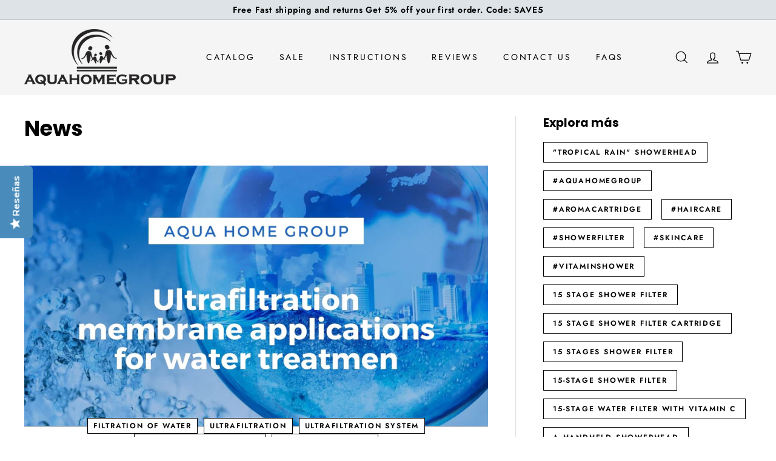

--- FILE ---
content_type: text/css
request_url: https://aquahomegroup.com/cdn/shop/t/14/assets/theme.css?v=93393480884631272911765178133
body_size: 33193
content:
/** Shopify CDN: Minification failed

Line 11515:0 Unexpected "}"

**/
@charset "UTF-8";

/*!
  Expanse, by Archetype Themes
  http://archetypethemes.co
*/

:root{
  --colorBtnPrimary:#1a3958;
  --colorBtnPrimaryLight:#26527f;
  --colorBtnPrimaryDim:#142c44;
  --colorBtnPrimaryText:#ffffff;
  --colorCartDot:#ba4444;
  --colorCartDotText:#fff;

  --colorLink:#000000;

  --colorTextBody:#000000;
  --colorPrice:#1c1d1d;
  --colorTextSavings:#ba4444;
  --colorSaleTag:#ba4444;
  --colorSaleTagText:#ffffff;

  --colorBody:#ffffff;
  --colorBodyDim:#f2f2f2;

  --colorFooter:#dde3e7;
  --colorFooterBorder:#e8e8e1;
  --colorFooterText:#000000;

  --colorBorder:#e1e1e1;

  --colorNav:#f5f5f5;
  --colorNavText:#000000;
  --colorToolbar:#dde3e7;
  --colorToolbarText:#000000;
  --colorNavSearch:#ffffff;

  --colorModalBg:#e0e0e0;

  --colorScheme1Text:#000000;
  --colorScheme1Bg:#ffffff;
  --colorScheme2Text:#ffffff;
  --colorScheme2Bg:#1a3958;
  --colorScheme3Text:#000000;
  --colorScheme3Bg:#ffffff;

  --header-padding-bottom:0;

  --pageTopPadding:35px;
  --pageNarrow:700px;
  --pageWidthPadding:40px;
  --gridGutter:22px;
  --indexSectionPadding:60px;
  --sectionHeaderBottom:40px;
  --collapsibleIconWidth:12px;

  --sizeChartMargin:30px 0;
  --sizeChartIconMargin:5px;

  --newsletterReminderPadding:20px 30px 20px 25px;

  --textFrameMargin:10px;
  --color-body-text:#000000;
  --color-body:#ffffff;
  --color-bg:#ffffff;
}

@media only screen and (max-width:768px){
  :root{
    --pageTopPadding:15px;
    --pageNarrow:330px;
    --pageWidthPadding:17px;
    --gridGutter:16px;
    --indexSectionPadding:40px;
    --sectionHeaderBottom:25px;
    --collapsibleIconWidth:10px;

    --textFrameMargin:7px;
  }
}

@keyframes spin{
  0%{
    transform:rotate(0deg);
  }

  to{
    transform:rotate(360deg);
  }
}

@keyframes preloading{
  0%{   transform-origin:0% 50%; transform:scaleX(0); opacity:0; }
  40%{  transform-origin:0% 50%; transform:scaleX(1); opacity:1; }
  41%{  transform-origin:100% 50%; transform:scaleX(1); opacity:1; }
  to{ transform-origin:100% 50%; transform:scaleX(0); opacity:1; }
}

@keyframes slideshowBars{
  0%{ transform:translateX(-100%); }
  to{ transform:translateX(0); }
}

@keyframes grid-product__loading{
  0%{ opacity:1; }
  60%{ opacity:0; }
  to{ opacity:1; }
}

@keyframes overlay-on{
  0%{ opacity:0; }
  to{ opacity:0.6; }
}

@keyframes overlay-off{
  0%{ opacity:0.6; }
  to{ opacity:0; }
}

@keyframes full-overlay-on{
  0%{ opacity:0; }
  to{ opacity:1; }
}

@keyframes full-overlay-off{
  0%{ opacity:1; }
  to{ opacity:0; }
}

@keyframes modal-open{
  0%{
    opacity:0;
    transform:scale(0.97);
  }
  to{
    opacity:1;
    transform:scale(1);
  }
}

@keyframes modal-closing{
  0%{
    opacity:1;
    transform:scale(1);
  }
  to{
    opacity:0;
    transform:scale(0.97);
  }
}

@keyframes rise-up{
  0%{
    opacity:0;
    transform:translateY(10px);
  }
  to{
    opacity:1;
    transform:translateY(0);
  }
}

@keyframes fade-in{
  0%{
    opacity:0;
  }
  to{
    opacity:1;
  }
}

@keyframes fade-out{
  0%{
    opacity:1;
  }
  to{
    opacity:0;
  }
}

@keyframes zoom-fade{
  0%{
    opacity:0;
    transform:scale(1.1);
  }
  to{
    opacity:1;
    transform:scale(1);
  }
}

@keyframes placeholder-shimmer{
  0%{
    background-position:-150% 0;
  }
  to{
    background-position:150% 0;
  }
}

.flickity-enabled{
  position:relative;
}

.flickity-enabled:focus{ outline:none; }

.flickity-viewport{
  overflow:hidden;
  position:relative;
  transition:height 0.35s;
  height:100%;
}

.flickity-slider{
  position:absolute;
  width:100%;
  height:100%;
}

.flickity-enabled.is-draggable{
  -webkit-user-select:none;
          user-select:none;
}

.flickity-enabled.is-draggable .flickity-viewport{
  cursor:move;
  cursor:grab
}

.flickity-enabled.is-draggable .flickity-viewport.is-pointer-down{
    cursor:grabbing;
  }

.flickity-enabled.is-draggable[data-arrows=true] .flickity-viewport{
  cursor:default
}

.flickity-enabled.is-draggable[data-arrows=true] .flickity-viewport.is-pointer-down{
    cursor:default;
  }

.flickity-button{
  position:absolute;
  border:none;
  color:#ffffff;
  color:var(--colorBtnPrimaryText);
  background:#1a3958;
  background:var(--colorBtnPrimary);
  border-radius:50%
}

.hero .flickity-button{
    color:#000000;
    color:var(--colorTextBody);
    background-color:#ffffff;
    background-color:var(--colorBody);
    box-shadow:0 5px 5px rgba(0, 0, 0, 0.1)
}

.flickity-button:hover{
  cursor:pointer;
  opacity:1;
}

.flickity-button:disabled{
  display:none;
  cursor:auto;
  pointer-events:none;
}

.flickity-prev-next-button{
  top:50%;
  width:40px;
  height:40px;
  transform:translateY(-50%)
}

@media only screen and (max-width:768px){

.flickity-prev-next-button{
    width:33px;
    height:33px
}
  }

.flickity-prev-next-button:hover{
  transform:translateY(-50%) scale(1.12);
}

.flickity-prev-next-button:active{
  transform:translateY(-50%) scale(1);
  transition:transform 0.05s ease-out;
}

.flickity-previous{ left:10px; }

.flickity-next{ right:10px; }

.flickity-rtl .flickity-previous{
  left:auto;
  right:10px;
}

.flickity-rtl .flickity-next{
  right:auto;
  left:10px;
}

.flickity-button-icon{
  position:absolute;
  left:35%;
  top:35%;
  width:30%;
  height:30%;
  fill:currentColor;
}

.flickity-page-dots{
  position:absolute;
  width:100%;
  bottom:-25px;
  padding:0;
  margin:0;
  list-style:none;
  text-align:center;
  line-height:1;
  color:currentColor
}

.hero .flickity-page-dots{
    bottom:20px;
    color:#fff
}

.flickity-rtl .flickity-page-dots{ direction:rtl; }

.flickity-page-dots .dot{
  display:inline-block;
  vertical-align:middle;
  width:6px;
  height:6px;
  margin:0 5px;
  border-radius:100%;
  cursor:pointer;
  background-color:currentColor;
  opacity:0.2
}

.flickity-page-dots .dot:hover{
    opacity:0.6;
  }

.flickity-page-dots .dot.is-selected{
  opacity:1;
  background-color:currentColor;
  width:9px;
  height:9px;
}

.flickity-enabled.is-fade .flickity-slider>*{
  pointer-events:none;
  z-index:0;
}

.flickity-enabled.is-fade .flickity-slider>.is-selected{
  pointer-events:auto;
  z-index:1;
}

.hero[data-arrows=true]{
  overflow:visible
}

.hero[data-arrows=true] .flickity-prev-next-button{
    top:auto;
    bottom:-20px;
    transform:none;
    z-index:2;
  }

.hero[data-arrows=true] .flickity-prev-next-button:hover{
    transform:scale(1.12);
  }

.hero[data-arrows=true] .flickity-prev-next-button:active{
    transform:scale(1);
  }

.hero[data-arrows=true] .flickity-previous{
    left:auto;
    right:90px;
  }

.hero[data-arrows=true] .flickity-next{
    right:40px;
  }

.hero[data-arrows=true].flickity-rtl .flickity-previous{
    right:auto;
    left:90px;
  }

.hero[data-arrows=true].flickity-rtl .flickity-next{
    right:auto;
    left:40px;
  }

@media only screen and (max-width:768px){
    .hero[data-arrows=true] .flickity-prev-next-button{
      bottom:-16px;
    }
    .hero[data-arrows=true] .flickity-previous{
      right:60px;
    }
    .hero[data-arrows=true] .flickity-next{
      right:20px;
    }
    .hero[data-arrows=true].flickity-rtl .flickity-previous{
      left:60px;
    }
    .hero[data-arrows=true].flickity-rtl .flickity-next{
      left:20px;
    }
  }

[data-bars=true].hero .flickity-page-dots{
    bottom:0;
    height:6px;
    line-height:6px;
    z-index:2;
  }

[data-bars=true] .flickity-page-dots .dot{
    position:relative;
    border-radius:0;
    width:120px;
    height:6px;
    border:0;
    opacity:1;
    vertical-align:top;
    background:none;
    overflow:hidden
  }

@media only screen and (max-width:768px){

[data-bars=true] .flickity-page-dots .dot{
      width:45px
  }
    }

[data-bars=true] .flickity-page-dots .dot:after,[data-bars=true] .flickity-page-dots .dot:before{
      content:"";
      display:block;
      position:absolute;
      left:0;
      height:100%;
      width:100%;
    }

[data-bars=true] .flickity-page-dots .dot:before{
      opacity:0.1;
      background-color:#000;
    }

[data-bars=true] .flickity-page-dots .dot:hover:before{
      opacity:0.2;
    }

[data-bars=true] .flickity-page-dots .dot:after{
      transform:translateX(-100%);
      transition:none;
      background-color:currentColor;
    }

[data-bars=true] .flickity-page-dots .dot.is-selected:after{
      animation:slideshowBars 0s linear forwards;
    }

.noUi-target,.noUi-target *{
   -webkit-touch-callout:none;
   -webkit-tap-highlight-color:rgba(0, 0, 0, 0);
   -webkit-user-select:none;
   touch-action:none;
   user-select:none;
   box-sizing:border-box;
 }

.noUi-target{
   position:relative;
 }

.noUi-base,.noUi-connects{
   width:100%;
   height:100%;
   position:relative;
   z-index:1;
 }

.noUi-connects{
   overflow:hidden;
   z-index:0;
 }

.noUi-connect,.noUi-origin{
   will-change:transform;
   position:absolute;
   z-index:1;
   top:0;
   right:0;
   -ms-transform-origin:0 0;
   -webkit-transform-origin:0 0;
   -webkit-transform-style:preserve-3d;
   transform-origin:0 0;
   transform-style:flat;
 }

.noUi-connect{
   height:100%;
   width:100%;
 }

.noUi-origin{
   height:10%;
   width:10%;
 }

.noUi-txt-dir-rtl.noUi-horizontal .noUi-origin{
   left:0;
   right:auto;
 }

.noUi-vertical .noUi-origin{
   width:0;
 }

.noUi-horizontal .noUi-origin{
   height:0;
 }

.noUi-handle{
   -webkit-backface-visibility:hidden;
   backface-visibility:hidden;
   position:absolute;
 }

.noUi-touch-area{
   height:100%;
   width:100%;
 }

.noUi-state-tap .noUi-connect,.noUi-state-tap .noUi-origin{
   transition:transform 0.3s;
 }

.noUi-state-drag *{
   cursor:inherit !important;
 }

.noUi-horizontal{
   height:18px;
 }

.noUi-horizontal .noUi-handle{
   width:34px;
   height:28px;
   right:-17px;
   top:-6px;
 }

.noUi-vertical{
   width:18px;
 }

.noUi-vertical .noUi-handle{
   width:28px;
   height:34px;
   right:-6px;
   top:-17px;
 }

.noUi-txt-dir-rtl.noUi-horizontal .noUi-handle{
   left:-17px;
   right:auto;
 }

.noUi-target{
   background:#fafafa;
   border-radius:4px;
   border:1px solid #d3d3d3;
   box-shadow:inset 0 1px 1px #f0f0f0,0 3px 6px -5px #bbb;
 }

.noUi-connects{
   border-radius:3px;
 }

.noUi-connect{
   background:#3fb8af;
 }

.noUi-draggable{
   cursor:ew-resize;
 }

.noUi-vertical .noUi-draggable{
   cursor:ns-resize;
 }

.noUi-handle{
   border:1px solid #d9d9d9;
   border-radius:3px;
   background:#fff;
   cursor:default;
   box-shadow:inset 0 0 1px #fff,inset 0 1px 7px #ebebeb,0 3px 6px -3px #bbb;
 }

.noUi-active{
   box-shadow:inset 0 0 1px #fff,inset 0 1px 7px #ddd,0 3px 6px -3px #bbb;
 }

.noUi-handle:after,.noUi-handle:before{
   content:"";
   display:block;
   position:absolute;
   height:14px;
   width:1px;
   background:#e8e7e6;
   left:14px;
   top:6px;
 }

.noUi-handle:after{
   left:17px;
 }

.noUi-vertical .noUi-handle:after,.noUi-vertical .noUi-handle:before{
   width:14px;
   height:1px;
   left:6px;
   top:14px;
 }

.noUi-vertical .noUi-handle:after{
   top:17px;
 }

[disabled] .noUi-connect{
   background:#b8b8b8;
 }

[disabled].noUi-handle,[disabled] .noUi-handle,[disabled].noUi-target{
   cursor:not-allowed;
 }

.noUi-pips,.noUi-pips *{
   box-sizing:border-box;
 }

.noUi-pips{
   position:absolute;
   color:#999;
 }

.noUi-value{
   position:absolute;
   white-space:nowrap;
   text-align:center;
 }

.noUi-value-sub{
   color:#ccc;
   font-size:10px;
 }

.noUi-marker{
   position:absolute;
   background:#ccc;
 }

.noUi-marker-sub{
   background:#aaa;
 }

.noUi-marker-large{
   background:#aaa;
 }

.noUi-pips-horizontal{
   padding:10px 0;
   height:80px;
   top:100%;
   left:0;
   width:100%;
 }

.noUi-value-horizontal{
   transform:translate(-50%, 50%);
 }

.noUi-rtl .noUi-value-horizontal{
   transform:translate(50%, 50%);
 }

.noUi-marker-horizontal.noUi-marker{
   margin-left:-1px;
   width:2px;
   height:5px;
 }

.noUi-marker-horizontal.noUi-marker-sub{
   height:10px;
 }

.noUi-marker-horizontal.noUi-marker-large{
   height:15px;
 }

.noUi-pips-vertical{
   padding:0 10px;
   height:100%;
   top:0;
   left:100%;
 }

.noUi-value-vertical{
   transform:translateY(-50%);
   padding-left:25px;
 }

.noUi-rtl .noUi-value-vertical{
   transform:translateY(50%);
 }

.noUi-marker-vertical.noUi-marker{
   width:5px;
   height:2px;
   margin-top:-1px;
 }

.noUi-marker-vertical.noUi-marker-sub{
   width:10px;
 }

.noUi-marker-vertical.noUi-marker-large{
   width:15px;
 }

.noUi-tooltip{
   display:block;
   position:absolute;
   border:1px solid #d9d9d9;
   border-radius:3px;
   background:#fff;
   color:#000;
   padding:5px;
   text-align:center;
   white-space:nowrap;
 }

.noUi-horizontal .noUi-tooltip{
   transform:translate(-50%);
   left:50%;
   bottom:120%;
 }

.noUi-vertical .noUi-tooltip{
   transform:translateY(-50%);
   top:50%;
   right:120%;
 }

.noUi-horizontal .noUi-origin>.noUi-tooltip{
   transform:translate(50%);
   left:auto;
   bottom:10px;
 }

.noUi-vertical .noUi-origin>.noUi-tooltip{
   transform:translateY(-18px);
   top:auto;
   right:28px;
 }

tool-tip{
  display:none;
}

tool-tip[data-tool-tip-open=true]{
  display:flex;
  justify-content:center;
  align-items:center;
  z-index:10001;
  position:fixed;
  top:0;
  left:0;
  width:100%;
  height:100%
}

tool-tip[data-tool-tip-open=true]:before{
    content:"";
    position:fixed;
    top:0;
    left:0;
    width:100%;
    height:100%;
    background-color:#e0e0e0;
    background-color:var(--colorModalBg);
    animation:overlay-on 0.3s forwards;
    cursor:pointer;
  }

.tool-tip__inner{
  animation:modal-close 0.3s forwards;
  opacity:0
}

tool-tip[data-tool-tip-open=true] .tool-tip__inner{
    animation:modal-open 0.3s forwards;
    display:block;
    position:fixed;
    background-color:#fff;
    box-shadow:0 10px 20px rgba(0, 0, 0, 0.0902);
    padding:30px;
    max-width:720px;
    min-width:250px;
    min-height:250px
}

@media only screen and (max-width:768px){

tool-tip[data-tool-tip-open=true] .tool-tip__inner{
      width:100%;
      max-width:93%
}
    }

.tool-tip__content{
  overflow:auto;
  max-height:80vh
}

@media only screen and (max-width:768px){

.tool-tip__content{
    font-size:0.85em
}
  }

.tool-tip__close{
  position:absolute;
  top:0;
  right:0;
}

.tool-tip__close .icon{
  width:28px;
  height:28px;
}

.tool-tip-trigger{
  background:none;
  border:0;
  cursor:pointer;
}

.tool-tip-trigger .icon{
  width:28px;
  height:28px;
}

.tool-tip-trigger__title{
  display:inline-block;
}

.tool-tip-trigger__title:focus,.tool-tip-trigger__title:hover{
  text-decoration:underline;
  text-underline-offset:2px;
}

.tool-tip-trigger__content{
  display:none !important;
}

.size-chart__standalone{
  margin:30px 0;
  margin:var(--sizeChartMargin)
}

.size-chart__standalone svg{
    margin-left:5px;
    margin-left:var(--sizeChartIconMargin);
  }

.text-with-icons__blocks{
  display:flex;
  flex-wrap:wrap;
  justify-content:center;
  margin-left:-30px;
  margin-right:-30px
}

@media only screen and (max-width:768px){

.text-with-icons__blocks{
    flex-direction:column;
    margin:0
}
  }

.has-1-per-row .text-with-icons__block{
  width:100%;
}

.has-2-per-row .text-with-icons__block{
  width:50%;
}

.has-3-per-row .text-with-icons__block{
  width:33.333%;
}

.has-4-per-row .text-with-icons__block{
  width:25%;
}

.has-5-per-row .text-with-icons__block{
  width:20%;
}

.text-with-icons__blocks .text-with-icons__block{
  display:flex;
  flex-direction:column;
  flex:none;
  padding:30px
}

@media only screen and (max-width:768px){

.text-with-icons__blocks .text-with-icons__block{
    width:100%;
    padding:0 0 60px
}
  }

.text-with-icons__block-icon{
  display:block;
  margin-bottom:10px
}

.text-with-icons__block-icon .icon{
    width:70px;
    height:70px
  }

@media only screen and (max-width:768px){

.text-with-icons__block-icon .icon{
      width:60px;
      height:60px
  }
    }

.text-with-icons__button{
  display:flex;
  justify-content:center;
}

newsletter-reminder{
  position:fixed;
  left:20px;
  bottom:20px;
  transition:opacity 0.3s ease-in-out;
  box-shadow:0px 12px 25px rgba(0, 0, 0, 0.15);
  max-width:240px;
  z-index:10
}

@media only screen and (max-width:768px){

newsletter-reminder{
    max-width:calc(100% - 40px)
}
  }

newsletter-reminder[data-enabled=false]{
    opacity:0;
    visibility:hidden;
    pointer-events:none;
  }

newsletter-reminder[class*=color-scheme-]:not(.color-scheme-none){
    position:fixed;
  }

newsletter-reminder .color-scheme-none{
    color:#ffffff;
    color:var(--colorBtnPrimaryText);
    background-color:#1a3958;
    background-color:var(--colorBtnPrimary);
  }

.newsletter-reminder__message.h3{
  cursor:pointer;
  padding:20px 30px 20px 25px;
  padding:var(--newsletterReminderPadding);
  margin:0;
}

*,:after,:before,input{
  box-sizing:border-box;
}

body,html{
  padding:0;
  margin:0;
}

article,aside,details,figcaption,figure,footer,header,hgroup,main,nav,section,summary{
  display:block;
}

audio,canvas,progress,video{
  display:inline-block;
  vertical-align:baseline;
}

input[type=number]::-webkit-inner-spin-button,input[type=number]::-webkit-outer-spin-button{
  height:auto;
}

input[type=search]::-webkit-search-cancel-button,input[type=search]::-webkit-search-decoration{
  -webkit-appearance:none;
}

.grid:after{content:"";display:table;clear:both;}

.grid{
  list-style:none;
  margin:0;
  padding:0;
  margin-left:-22px
}

@media only screen and (max-width:768px){

.grid{
    margin-left:-16px
}

html[dir=rtl] .grid{
      margin-left:0;
      margin-right:-16px
}
  }

html[dir=rtl] .grid{
    margin-left:0;
    margin-right:-22px
}

.grid--small{
  margin-left:-10px
}

.grid--small .grid__item{
    padding-left:10px;
  }

.grid__item{
  float:left;
  padding-left:22px;
  width:100%;
  min-height:1px
}

@media only screen and (max-width:768px){

.grid__item{
    padding-left:16px
}

html[dir=rtl] .grid__item{
      padding-left:0;
      padding-right:16px
}
  }

html[dir=rtl] .grid__item{
    float:right;
    padding-left:0;
    padding-right:22px
}

.grid--no-gutters{
  margin-left:0
}

.grid--no-gutters .grid__item{
    padding-left:0;
  }

html[dir=rtl] .grid--no-gutters{
    margin-right:0
}

html[dir=rtl] .grid--no-gutters .grid__item{
      padding-right:0;
    }

.grid--flush-bottom{
  margin-bottom:-22px;
  overflow:auto
}

.grid--flush-bottom>.grid__item{
    margin-bottom:22px;
  }

.grid--center{
  text-align:center
}

.grid--center .grid__item{
    float:none;
    display:inline-block;
    vertical-align:top;
    text-align:left
  }

html[dir=rtl] .grid--center .grid__item{
      text-align:right
  }

.grid--full{
  margin-left:0
}

.grid--full>.grid__item{
    padding-left:0;
  }

@media only screen and (min-width:769px){
  .grid--table-large{
    display:table;
    width:100%;
    table-layout:fixed
  }

    .grid--table-large>.grid__item{
      display:table-cell;
      vertical-align:middle;
      float:none;
    }
}

.new-grid{
  display:flex;
  flex-wrap:wrap;
  margin-left:-10px;
  margin-right:-10px;
  word-break:break-word;
}

.new-grid--center{
  justify-content:center;
}

.grid-item{
  flex:0 0 100%;
  align-items:stretch;
  display:flex;
  margin-bottom:10px;
  padding-left:10px;
  padding-right:10px
}

[data-view=scrollable] .grid-item{
    flex:0 0 16.66667%;
    max-width:250px
}

[data-view=scrollable-7] .grid-item{
    flex:0 0 14.28571%
}

[data-view=scrollable-5] .grid-item{
    flex:0 0 20%
}

[data-view=xsmall] .grid-item{
    flex:0 0 20%
}

[data-view=small] .grid-item{
    flex:0 0 25%
}

[data-view=medium] .grid-item{
    flex:0 0 33.33333%
}

[data-view=large] .grid-item{
    flex:0 0 50%
}

[data-view="6-3"] .grid-item{
    flex:0 0 16.66667%
}

[data-view="6-2"] .grid-item{
    flex:0 0 16.66667%
}

[data-view="3-1"] .grid-item{
    flex:0 0 33.33333%
}

@media only screen and (max-width:768px){

[data-view=xsmall] .grid-item{
      flex:0 0 50%
}

[data-view=small] .grid-item{
      flex:0 0 50%
}

[data-view=medium] .grid-item{
      flex:0 0 100%
}

[data-view=large] .grid-item{
      flex:0 0 100%
}

[data-view=subcollections] .grid-item{
      flex:0 0 28%
}

[data-view="6-3"] .grid-item{
      flex:0 0 33.33333%
}

[data-view="6-2"] .grid-item{
      flex:0 0 50%
}

[data-view="3-1"] .grid-item{
      flex:0 0 100%
}
  }

.grid-item__content{
  position:relative;
  display:flex;
  flex-direction:column;
  text-align:left;
  width:100%;
  background-color:#ffffff;
  background-color:var(--colorBody)
}

html[dir=rtl] .grid-item__content{
    text-align:right
}

.grid-item__link{
  display:block;
  width:100%
}

[data-grid-style=grey-round] .grid-item__link{
    overflow:hidden;
    border-radius:10px 10px 0 0
}

[data-grid-style=grey-round] [data-view=list] .grid-item__link{
    border-radius:10px 0 0 10px
}

.grid-item__meta{
  margin:12px
}

@media only screen and (min-width:769px){

.grid-item__meta{
    margin:20px
}
  }

.one-whole{width:100%;}

.one-half{width:50%;}

.one-third{width:33.33333%;}

.two-thirds{width:66.66667%;}

.one-quarter{width:25%;}

.two-quarters{width:50%;}

.three-quarters{width:75%;}

.one-fifth{width:20%;}

.two-fifths{width:40%;}

.three-fifths{width:60%;}

.four-fifths{width:80%;}

.one-sixth{width:16.66667%;}

.two-sixths{width:33.33333%;}

.three-sixths{width:50%;}

.four-sixths{width:66.66667%;}

.five-sixths{width:83.33333%;}

@media only screen and (max-width:768px){.small--one-whole{width:100%;}.small--one-half{width:50%;}.small--one-third{width:33.33333%;}.small--two-thirds{width:66.66667%;}.grid--uniform .small--one-half:nth-of-type(odd),.grid--uniform .small--one-third:nth-of-type(3n+1){clear:both;}.small--one-quarter{width:25%;}.small--two-quarters{width:50%;}.small--three-quarters{width:75%;}.grid--uniform .small--one-quarter:nth-of-type(4n+1){clear:both;}.small--one-fifth{width:20%;}.small--two-fifths{width:40%;}.small--three-fifths{width:60%;}.small--four-fifths{width:80%;}.grid--uniform .small--one-fifth:nth-of-type(5n+1){clear:both;}.small--one-sixth{width:16.66667%;}.small--two-sixths{width:33.33333%;}.small--three-sixths{width:50%;}.small--four-sixths{width:66.66667%;}.small--five-sixths{width:83.33333%;}.grid--uniform .small--one-sixth:nth-of-type(6n+1),.grid--uniform .small--three-sixths:nth-of-type(odd),.grid--uniform .small--two-sixths:nth-of-type(3n+1){clear:both;}}

@media only screen and (min-width:769px){.medium-up--one-whole{width:100%;}.medium-up--one-half{width:50%;}.medium-up--one-third{width:33.33333%;}.medium-up--two-thirds{width:66.66667%;}.grid--uniform .medium-up--one-half:nth-of-type(odd),.grid--uniform .medium-up--one-third:nth-of-type(3n+1){clear:both;}.medium-up--one-quarter{width:25%;}.medium-up--two-quarters{width:50%;}.medium-up--three-quarters{width:75%;}.grid--uniform .medium-up--one-quarter:nth-of-type(4n+1){clear:both;}.medium-up--one-fifth{width:20%;}.medium-up--two-fifths{width:40%;}.medium-up--three-fifths{width:60%;}.medium-up--four-fifths{width:80%;}.grid--uniform .medium-up--one-fifth:nth-of-type(5n+1){clear:both;}.medium-up--one-sixth{width:16.66667%;}.medium-up--two-sixths{width:33.33333%;}.medium-up--three-sixths{width:50%;}.medium-up--four-sixths{width:66.66667%;}.medium-up--five-sixths{width:83.33333%;}.grid--uniform .medium-up--one-sixth:nth-of-type(6n+1),.grid--uniform .medium-up--three-sixths:nth-of-type(odd),.grid--uniform .medium-up--two-sixths:nth-of-type(3n+1){clear:both;}}

.show{display:block !important;}

.hide{display:none !important;}

.text-left{text-align:left !important;}

.text-right{text-align:right !important;}

.text-center{text-align:center !important;}

@media only screen and (max-width:768px){.small--show{display:block !important;}.small--hide{display:none !important;}.small--text-left{text-align:left !important;}.small--text-right{text-align:right !important;}.small--text-center{text-align:center !important;}}

@media only screen and (max-width:959px){.medium-down--show{display:block !important;}.medium-down--hide{display:none !important;}.medium-down--text-left{text-align:left !important;}.medium-down--text-right{text-align:right !important;}.medium-down--text-center{text-align:center !important;}}

@media only screen and (min-width:769px){.medium-up--show{display:block !important;}.medium-up--hide{display:none !important;}.medium-up--text-left{text-align:left !important;}.medium-up--text-right{text-align:right !important;}.medium-up--text-center{text-align:center !important;}}

.flex-grid{
  display:flex;
  flex-wrap:wrap;
  flex:1 1 100%
}

[data-center-text=true] .flex-grid{
    justify-content:center
}

.flex-grid--center{
  align-items:center;
}

.flex-grid--gutters{
  margin-top:-15px;
  margin-left:-15px;
}

.flex-grid__item{
  flex:0 1 100%;
  display:flex;
  align-items:stretch
}

.flex-grid--gutters .flex-grid__item{
    padding-top:15px;
    padding-left:15px
}

.flex-grid__item>*{
    flex:1 1 100%;
  }

.flex-grid__item--stretch{
  flex:1 1 100%;
}

@media only screen and (min-width:769px){
  .flex-grid__item--33{
    flex-basis:33.33%;
  }

  .flex-grid__item--50{
    flex-basis:50%;
  }
}

.clearfix:after{content:"";display:table;clear:both;}

html:not(.no-js):not(.tab-outline) :focus{
  outline:none;
}

.is-transitioning{
  display:block !important;
  visibility:visible !important;
}

.display-table{
  display:table;
  table-layout:fixed;
  width:100%;
}

.display-table-cell{
  display:table-cell;
  vertical-align:middle;
  float:none;
}

@media only screen and (min-width:769px){
  .medium-up--display-table{
    display:table;
    table-layout:fixed;
    width:100%;
  }

  .medium-up--display-table-cell{
    display:table-cell;
    vertical-align:middle;
    float:none;
  }
}

.visually-hidden{
  clip:rect(0, 0, 0, 0);
  overflow:hidden;
  position:absolute;
  height:1px;
  width:1px;
}

.visually-invisible{
  opacity:0 !important;
}

.skip-link:focus{
  clip:auto;
  width:auto;
  height:auto;
  margin:0;
  color:#000000;
  color:var(--colorTextBody);
  background-color:#ffffff;
  background-color:var(--colorBody);
  padding:10px;
  opacity:1;
  z-index:10000;
  transition:none;
}

html{
  touch-action:manipulation;
}

html[dir=rtl]{
  direction:rtl;
}

body,html{
  background-color:#ffffff;
  background-color:var(--colorBody);
  color:#000000;
  color:var(--colorTextBody);
}

@media only screen and (max-width:768px){
  .supports-touch.lock-scroll{
    overflow:hidden;
  }
}

.page-width{
  max-width:1500px;
  margin:0 auto;
}

.page-full,.page-width{
  padding:0 40px;
  padding:0 var(--pageWidthPadding);
}

.page-width--narrow{
  max-width:700px;
  max-width:var(--pageNarrow);
}

.page-width--tiny{
  max-width:450px;
}

@media only screen and (max-width:768px){
  .page-width--flush-small{
    padding:0;
  }
}

.page-content,.shopify-email-marketing-confirmation__container,.shopify-policy__container{
  padding-top:35px;
  padding-top:var(--pageTopPadding);
  padding-bottom:35px;
  padding-bottom:var(--pageTopPadding);
}

.shopify-email-marketing-confirmation__container{
  text-align:center;
}

.page-content--top,.page-content--with-blocks{
  padding-bottom:0;
}

.main-content{
  display:block;
  min-height:300px;
  box-shadow:0 0 #f5f5f5;
  box-shadow:0 calc(var(--header-padding-bottom)*-1) var(--colorNav)
}

@media only screen and (min-width:769px){

.main-content{
    min-height:700px
}
  }

.template-challange .main-content{
    min-height:0
}

.hr--large,.hr--medium,.hr--small,hr{
  height:1px;
  border:0;
  border-top:1px solid;
  border-top-color:#e1e1e1;
  border-top-color:var(--colorBorder);
}

.hr--small{
  margin:15px auto;
}

.hr--medium{
  margin:30px auto;
}

.hr--large{
  margin:30px auto
}

@media only screen and (min-width:769px){

.hr--large{
    margin:45px auto
}
  }

.page-blocks+.hr--large,.page-blocks+[data-section-type=recently-viewed] .hr--large{
    margin-top:0
}

.hr--clear{
  border:0;
}

@media only screen and (max-width:768px){
    .table--responsive thead{
      display:none;
    }

    .table--responsive tr{
      display:block;
    }

    .table--responsive td,.table--responsive tr{
      float:left;
      clear:both;
      width:100%;
    }

    .table--responsive td,.table--responsive th{
      display:block;
      text-align:right;
      padding:15px;
    }

    .table--responsive td:before{
      content:attr(data-label);
      float:left;
      font-size:12px;
      padding-right:10px;
    }
  }

@media only screen and (max-width:768px){
  .table--small-hide{
    display:none !important;
  }

  .table__section+.table__section{
    position:relative;
    margin-top:10px;
    padding-top:15px
  }

    .table__section+.table__section:after{
      content:"";
      display:block;
      position:absolute;
      top:0;
      left:15px;
      right:15px;
      border-bottom:1px solid;
      border-bottom-color:#e1e1e1;
      border-bottom-color:var(--colorBorder);
    }
}

.faux-select,body,button,input,select,textarea{
  font-family:var(--typeBasePrimary),var(--typeBaseFallback);
  font-size:var(--typeBaseSize);
  letter-spacing:var(--typeBaseSpacing);
  line-height:var(--typeBaseLineHeight);
  -webkit-font-smoothing:antialiased;
  -webkit-text-size-adjust:100%;
  text-rendering:optimizeSpeed;
}

body{
  font-weight:var(--typeBaseWeight);
}

p{
  margin:0 0 15px 0
}

p:last-child{
    margin-bottom:0;
  }

p img{
    margin:0;
  }

em{
  font-style:italic;
}

b,strong{
  font-weight:700;
}

p[data-spam-detection-disclaimer],small{
  font-size:0.85em;
}

sub,sup{
  position:relative;
  font-size:60%;
  vertical-align:baseline;
}

sup{
  top:-0.5em;
}

sub{
  bottom:-0.5em;
}

.rte blockquote,blockquote{
  margin:0;
  padding:15px 30px 40px
}

.rte blockquote p,blockquote p{
    margin-bottom:0
  }

.rte blockquote p+cite,blockquote p+cite{
      margin-top:15px;
    }

.rte blockquote cite,blockquote cite{
    display:block;
  }

code,pre{
  background-color:#faf7f5;
  font-family:Consolas,monospace;
  font-size:1em;
  border:0 none;
  padding:0 2px;
  color:#51ab62;
}

pre{
  overflow:auto;
  padding:15px;
  margin:0 0 30px;
}

.label,label:not(.variant__button-label):not(.text-label){
  font-weight:700;
  font-size:calc(var(--typeBaseSize) + 1px);
}

label{
  display:block;
  margin-bottom:10px;
}

.text-label a{
  text-decoration:underline;
  text-underline-offset:2px;
}

.label-info{
  display:block;
  margin-bottom:10px;
}

.h1,.h2,.h3,.h4,.h5,.h6,h1,h2,h3,h4,h5,h6{
  font-family:var(--typeHeaderPrimary),var(--typeHeaderFallback);
  font-weight:var(--typeHeaderWeight);
  letter-spacing:var(--typeHeaderSpacing);
  line-height:var(--typeHeaderLineHeight)
}

[data-type_header_capitalize=true] .h1,[data-type_header_capitalize=true] .h2,[data-type_header_capitalize=true] .h3,[data-type_header_capitalize=true] .h4,[data-type_header_capitalize=true] .h5,[data-type_header_capitalize=true] .h6,[data-type_header_capitalize=true] h1,[data-type_header_capitalize=true] h2,[data-type_header_capitalize=true] h3,[data-type_header_capitalize=true] h4,[data-type_header_capitalize=true] h5,[data-type_header_capitalize=true] h6{
    text-transform:uppercase
}

.h1,.h2,.h3,.h4,.h5,.h6,h1,h2,h3,h4,h5,h6{
  display:block;
  margin:0 0 15px
}

@media only screen and (min-width:769px){

.h1,.h2,.h3,.h4,.h5,.h6,h1,h2,h3,h4,h5,h6{
    margin:0 0 20px
}
  }

.h1 a,.h2 a,.h3 a,.h4 a,.h5 a,.h6 a,h1 a,h2 a,h3 a,h4 a,h5 a,h6 a{
    text-decoration:none;
    font-weight:inherit;
  }

.h1,h1{
  font-size:calc(var(--typeHeaderSize)*0.85);
}

.h2,h2{
  font-size:calc(var(--typeHeaderSize)*0.63);
}

.h3,h3{
  font-size:calc(var(--typeHeaderSize)*0.57);
}

.h4,h4{
  font-size:calc(var(--typeHeaderSize)*0.55);
}

@media only screen and (min-width:769px){
  .h1,h1{
    font-size:var(--typeHeaderSize);
  }

  .h2,h2{
    font-size:calc(var(--typeHeaderSize)*0.85);
  }

  .h3,h3{
    font-size:calc(var(--typeHeaderSize)*0.7);
  }

  .h3--mobile{
    font-size:calc(var(--typeHeaderSize)*0.57);
  }
}

.accent-subtitle{
  text-transform:uppercase;
  letter-spacing:0.3em;
  margin:0 0 20px;
}

.text-spacing,.text-spacing.rte:last-child{
  margin-bottom:15px
}

@media only screen and (min-width:769px){

.text-spacing,.text-spacing.rte:last-child{
    margin-bottom:25px
}
  }

@media only screen and (max-width:768px){

      .rte table td,.rte table th{
        padding:6px 8px;
      }
    }

.collapsible-content .rte table td,.collapsible-content .rte table th{
        padding:6px 8px;
      }

.comment-author{
  margin-bottom:0;
}

.comment-date{
  font-size:calc(var(--typeBaseSize)*0.85);
  display:block;
  margin-top:3px
}

@media only screen and (max-width:768px){

.comment-date{
    margin-bottom:15px
}
  }

.enlarge-text{
  font-size:calc(var(--typeBaseSize) + 2px)
}

@media only screen and (min-width:769px){

.enlarge-text{
    font-size:calc(var(--typeBaseSize) + 4px)
}
  }

@media only screen and (min-width:769px){
  .table--small-text{
    font-size:calc(var(--typeBaseSize)*0.85);
  }
}

.index-section--footer h3{
    font-size:1.5em;
  }

html[dir=rtl] .text-left{
    text-align:right !important;
  }

html[dir=rtl] .text-right{
    text-align:left !important;
  }

.icon-and-text{
  display:flex;
  flex-wrap:nowrap;
  align-items:center
}

.icon-and-text .icon{
    flex:0 0 auto;
  }

.capitalize-first-letter:first-letter{
  font-size:55px;
  float:left;
  margin-right:6px;
  margin-top:-20px;
  font-weight:700;
}

ol,ul{
  margin:0 0 15px 30px;
  padding:0;
  text-rendering:optimizeLegibility;
}

ol ol{
  list-style:lower-alpha;
}

ol{ list-style:decimal; }

ol ol,ol ul,ul ol,ul ul{ margin:4px 0 5px 20px; }

li{ margin-bottom:0.25em; }

ul.square{ list-style:square outside; }

ul.disc{ list-style:disc outside; }

ol.alpha{ list-style:lower-alpha outside; }

.no-bullets{
  list-style:none outside;
  margin-left:0;
}

.inline-list{
  padding:0;
  margin:0;
  display:flex;
  flex-wrap:wrap;
  align-items:center
}

.inline-list li{
    display:block;
    margin-bottom:0;
  }

table{
  width:100%;
  border-spacing:1px;
  position:relative;
  border:0 none;
  background:#e1e1e1;
  background:var(--colorBorder);
}

.table-wrapper{
  max-width:100%;
  overflow:auto;
  -webkit-overflow-scrolling:touch;
}

td,th{
  border:0 none;
  text-align:left;
  padding:10px 15px;
  background:#ffffff;
  background:var(--colorBody)
}

html[dir=rtl] td,html[dir=rtl] th{
    text-align:right
}

th{
  font-weight:700;
}

.table__title,th{
  font-weight:700;
}

a{
  color:#000000;
  color:var(--colorTextBody);
  text-decoration:none;
  background:transparent
}

a:hover{
    color:#000000;
    color:var(--colorTextBody);
  }

.text-link{
  display:inline;
  border:0 none;
  background:none;
  padding:0;
  margin:0;
  color:currentColor;
  background:transparent
}

.text-link:hover{
    color:currentColor;
  }

.rte a,.shopify-email-marketing-confirmation__container a,.shopify-policy__container a{
  color:#000000;
  color:var(--colorLink);
}

button{
  overflow:visible;
  color:currentColor;
}

button[disabled],html input[disabled]{
  cursor:default;
}

.btn,.rte .btn,.shopify-payment-button .shopify-payment-button__button--unbranded,.spr-container .spr-button,.spr-container .spr-summary-actions a{
  line-height:1.42;
  text-decoration:none;
  text-align:center;
  white-space:normal;

  font-size:calc(var(--typeBaseSize) + 2px);
  font-weight:700;

  display:inline-block;
  padding:var(--btnPadding);
  margin:0;
  width:auto;
  min-width:90px;
  vertical-align:middle;
  cursor:pointer;
  border:1px solid transparent;
  -webkit-user-select:none;
          user-select:none;
  -webkit-appearance:none;
  -moz-appearance:none;
  border-radius:var(--buttonRadius);
  color:#ffffff;
  color:var(--colorBtnPrimaryText);
  background:#1a3958;
  background:var(--colorBtnPrimary)
}

.btn:hover,.rte .btn:hover,.shopify-payment-button .shopify-payment-button__button--unbranded:hover,.spr-container .spr-button:hover,.spr-container .spr-summary-actions a:hover{
    color:#ffffff;
    color:var(--colorBtnPrimaryText);
    background-color:#1a3958;
    background-color:var(--colorBtnPrimary);
  }

.btn.disabled,.btn[disabled],.rte .btn.disabled,.rte .btn[disabled],.shopify-payment-button .shopify-payment-button__button--unbranded.disabled,.shopify-payment-button .shopify-payment-button__button--unbranded[disabled],.spr-container .spr-button.disabled,.spr-container .spr-button[disabled],.spr-container .spr-summary-actions a.disabled,.spr-container .spr-summary-actions a[disabled]{
    cursor:default;
    color:#b6b6b6;
    background-color:#f6f6f6
  }

.btn.disabled:hover,.btn[disabled]:hover,.rte .btn.disabled:hover,.rte .btn[disabled]:hover,.shopify-payment-button .shopify-payment-button__button--unbranded.disabled:hover,.shopify-payment-button .shopify-payment-button__button--unbranded[disabled]:hover,.spr-container .spr-button.disabled:hover,.spr-container .spr-button[disabled]:hover,.spr-container .spr-summary-actions a.disabled:hover,.spr-container .spr-summary-actions a[disabled]:hover{
      color:#b6b6b6;
      background-color:#f6f6f6;
    }

.shopify-payment-button .shopify-payment-button__button--unbranded:hover:not([disabled]){
  color:#ffffff;
  color:var(--colorBtnPrimaryText);
  background-color:#1a3958;
  background-color:var(--colorBtnPrimary);
}

.shopify-payment-button__more-options{
  color:inherit;
}

.btn--secondary,.rte .btn--secondary{
  border:1px solid;
  border-color:#000000;
  border-color:var(--colorTextBody);
  color:#000000;
  color:var(--colorTextBody);
  background-color:#ffffff;
  background-color:var(--colorBody)
}

.btn--secondary:hover,.rte .btn--secondary:hover{
    background-color:#ffffff;
    background-color:var(--colorBody);
    color:#000000;
    color:var(--colorTextBody);
  }

.btn--secondary.disabled,.btn--secondary[disabled],.rte .btn--secondary.disabled,.rte .btn--secondary[disabled]{
    cursor:default;
    color:#b6b6b6;
    background-color:#f6f6f6;
    border-color:#b6b6b6;
  }

.btn--circle{
  padding:8px;
  border-radius:50%;
  min-width:0;
  line-height:1
}

.btn--circle .icon{
    width:18px;
    height:18px;
  }

.btn--circle:after,.btn--circle:before{
    content:none;
    background:none;
    width:auto;
  }

.btn--circle.btn--large .icon{
    width:30px;
    height:30px;
  }

.btn--circle.btn--large{
    padding:15px;
  }

.btn--circle.btn--loading{
    text-indent:unset
  }

@media only screen and (max-width:768px){
      .btn--circle.btn--loading:before{
        width:18px;
        height:18px;
        margin-left:-9px;
        margin-top:-9px;
        border-width:2px;
      }
    }

.btn--circle.btn--loading svg{
      opacity:0;
    }

.btn--icon{
  min-width:0;
  padding:6px
}

.btn--icon .icon{
    display:block;
    width:23px;
    height:23px;
  }

.btn--small,.collapsibles-wrapper .spr-button,.collapsibles-wrapper .spr-summary-actions a{
  padding:8px 14px;
  font-size:calc(var(--typeBaseSize) - 2px);
}

.btn--large{
  padding:15px 20px;
}

.btn--full{
  width:100%;
}

.btn--inverse{
  background-color:transparent;
  color:#fff;
  border:2px solid #fff
}

.btn--inverse:focus,.btn--inverse:hover{
    background-color:transparent;
  }

.btn--loading{
  position:relative;
  text-indent:-9999px;
  background-color:#142c44;
  background-color:var(--colorBtnPrimaryDim);
  color:#142c44;
  color:var(--colorBtnPrimaryDim)
}

.btn--loading:active,.btn--loading:hover{
    background-color:#142c44;
    background-color:var(--colorBtnPrimaryDim);
    color:#142c44;
    color:var(--colorBtnPrimaryDim);
  }

.btn--loading:before{
    content:"";
    display:block;
    width:22px;
    height:22px;
    position:absolute;
    left:50%;
    top:50%;
    margin-left:-11px;
    margin-top:-11px;
    border-radius:50%;
    border:3px solid;
    border-color:#ffffff;
    border-color:var(--colorBtnPrimaryText);
    border-top-color:transparent;
    animation:spin 1s linear infinite;
  }

.btn--loading.btn--secondary{
  color:#000000;
  color:var(--colorTextBody);
  background:transparent
}

.btn--loading.btn--secondary:before{
    border-color:#000000;
    border-color:var(--colorTextBody);
    border-top-color:transparent;
  }

.collapsible-trigger-btn{
  text-align:left;
  display:block;
  width:100%;
  padding:15px 0;
  font-weight:700;
  font-size:calc(var(--typeBaseSize) + 3px)
}

@media only screen and (max-width:768px){

.collapsible-trigger-btn{
    padding:12px 17px 12px 0;
    font-size:calc(var(--typeBaseSize) + 1px)
}
  }

@media only screen and (max-width:768px){
  .collection-mobile-filters .collapsible-trigger-btn{
    padding-right:17px;
    padding-left:17px;
  }

  .collection-mobile-filters .collapsible-trigger__icon{
    right:17px;
  }
}

.collapsible-content__inner{
  padding:0 0 15px
}

@media only screen and (max-width:768px){

.collapsible-content__inner{
    padding:0 17px 12px
}
  }

.collapsible-trigger-btn--borders{
  border-bottom:1px solid;
  border-color:#e1e1e1;
  border-color:var(--colorBorder)
}

.collapsible-trigger-btn--borders.is-open{
    border-color:transparent;
  }

.collapsible-content+.collapsible-trigger-btn--borders{
    margin-top:-1px
}

.collapsible-trigger-btn--borders+.collapsible-content--expanded{
    margin-bottom:30px
  }

.collapsible-trigger-btn--borders+.collapsible-content--expanded:last-child{
      margin-bottom:-1px;
    }

.collapsible-trigger-btn--borders-top{
  border-top:1px solid;
  border-top-color:#e1e1e1;
  border-top-color:var(--colorBorder);
}

.shopify-payment-button{
  margin-top:10px;
}

.shopify-payment-button .shopify-payment-button__button--unbranded{
  display:block;
  width:100%;
  transition:none;
}

.payment-buttons .add-to-cart,.payment-buttons .cart__checkout,.payment-buttons .shopify-payment-button,.payment-buttons .shopify-payment-button__button--unbranded{
    min-height:54px;
  }

.add-to-cart.btn--secondary{
  border:1px solid;
  border-color:#000000;
  border-color:var(--colorTextBody)
}

.add-to-cart.btn--secondary.disabled,.add-to-cart.btn--secondary[disabled]{
    border-color:#b6b6b6;
  }

.shopify-payment-button__button--hidden{
  display:none !important;
}

img{
  border:0 none;
}

svg:not(:root){
  overflow:hidden;
}

iframe,img{
  max-width:100%;
}

img[data-sizes=auto]{
  display:block;
  width:100%;
}

.lazyload{
  opacity:0
}

.no-js .lazyload{
    display:none
}

.lazyloaded{
  opacity:0;
  animation:fade-in 0.5s cubic-bezier(0.29, 0.65, 0.58, 1) forwards;
}

.video-wrapper{
  position:relative;
  overflow:hidden;
  max-width:100%;
  padding-bottom:56.25%;
  height:0;
  height:auto
}

.video-wrapper iframe,.video-wrapper video{
    position:absolute;
    top:0;
    left:0;
    width:100%;
    height:100%;
  }

.video-wrapper--modal{
  background-color:#000;
  width:1000px;
}

.grid__image-ratio{
  position:relative;
  background-color:var(--colorSmallImageBg)
}

.grid__image-ratio img{
    opacity:0;
    position:absolute;
    top:0;
    left:0;
    width:100%;
    height:100%;
    -o-object-fit:cover;
       object-fit:cover
  }

.grid__image-ratio img.lazyloaded{
      opacity:0;
      animation:fade-in 0.5s cubic-bezier(0.29, 0.65, 0.58, 1) 0s forwards;
    }

.grid__image-ratio img.grid__image-contain{
      -o-object-fit:contain;
         object-fit:contain;
    }

.grid__image-ratio:before{
    content:"";
    display:block;
    height:0;
    width:100%;
  }

.grid__image-ratio .placeholder-svg{
    position:absolute;
    top:0;
    right:0;
    bottom:0;
    left:0;
  }

.grid__image-ratio--object{
  opacity:1;
}

.grid__image-ratio--wide:before{
  padding-bottom:56.25%;
}

.grid__image-ratio--landscape:before{
  padding-bottom:75%;
}

.grid__image-ratio--square:before{
  padding-bottom:100%;
}

.grid__image-ratio--portrait:before{
  padding-bottom:150%;
}

.image-fit{
  position:relative;
  width:100%;
  height:100%;
  -o-object-fit:cover;
     object-fit:cover;
  font-family:"object-fit: cover";
  z-index:1;
}

.parallax-container{
  position:absolute;
  top:-30%;
  left:0;
  height:160%;
  width:100%;
}

.parallax-image{
  position:absolute;
  top:-5%;
  left:0;
  width:100%;
  height:110%
}

.parallax-image img{
    display:block;
    -o-object-fit:cover;
       object-fit:cover;
    width:100%;
    height:100%;
  }

form{
  margin:0;
}

.form-vertical{
  margin-bottom:15px
}

.form-vertical label{
    text-align:left;
  }

.inline{
  display:inline;
}

@media only screen and (max-width:959px){
  input,select,textarea{
    font-size:16px !important;
  }
}

button,input,textarea{
  -webkit-appearance:none;
  -moz-appearance:none;
}

button{
  background:none;
  border:none;
  display:inline-block;
  cursor:pointer;
}

fieldset{
  border:1px solid;
  border-color:#e1e1e1;
  border-color:var(--colorBorder);
  padding:15px;
}

legend{
  border:0;
  padding:0;
}

button,input[type=submit]{
  cursor:pointer;
}

input,select,textarea{
  border:1px solid;
  border-color:#e1e1e1;
  border-color:var(--colorBorder);
  max-width:100%;
  padding:8px 10px;
  border-radius:0
}

input.disabled,input[disabled],select.disabled,select[disabled],textarea.disabled,textarea[disabled]{
    cursor:default;
    border-color:#b6b6b6;
  }

input.input-full,select.input-full,textarea.input-full{
    width:100%;
  }

textarea{
  min-height:100px;
}

input[type=checkbox],input[type=radio]{
  margin:0 10px 0 0;
  padding:0;
  width:auto;
}

input[type=checkbox]{
  -webkit-appearance:checkbox;
  -moz-appearance:checkbox;
}

input[type=radio]{
  -webkit-appearance:radio;
  -moz-appearance:radio;
}

input[type=image]{
  padding-left:0;
  padding-right:0;
}

.faux-select,select{
  -webkit-appearance:none;
          appearance:none;
  background-color:#fff;
  color:#000;
  padding:8px 28px 8px 8px;
  text-indent:0.01px;
  text-overflow:"";
  cursor:pointer;
  text-align:left;
  border:1px solid;
  border-color:#e1e1e1;
  border-color:var(--colorBorder);
}

select{
  background-position:100%;
  background-image:url(//aquahomegroup.com/cdn/shop/t/14/assets/ico-select.svg);
  background-repeat:no-repeat;
  background-position:right 10px center;
  background-size:11px;
}

.faux-select .icon{
  position:absolute;
  right:10px;
  top:50%;
  transform:translateY(-50%);
  width:11px;
  height:11px;
}

optgroup{
  font-weight:700;
}

option{
  color:#000;
  background-color:#fff
}

option[disabled]{
    color:#ccc;
  }

select::-ms-expand{
  display:none;
}

.hidden-label{
  clip:rect(0, 0, 0, 0);
  overflow:hidden;
  position:absolute;
  height:1px;
  width:1px;
}

label[for]{
  cursor:pointer;
}

.form-vertical input,.form-vertical select,.form-vertical textarea{
    display:block;
    margin-bottom:30px;
  }

.form-vertical .btn,.form-vertical input[type=checkbox],.form-vertical input[type=radio]{
    display:inline-block;
  }

.form-vertical .btn:not(:last-child){
    margin-bottom:30px;
  }

small{
  display:block;
}

input.error,textarea.error{
    border-color:#d02e2e;
    background-color:#fff6f6;
    color:#d02e2e;
  }

label.error{
  color:#d02e2e;
}

.selector-wrapper label{
    margin-right:10px;
  }

.selector-wrapper+.selector-wrapper{
    margin-top:15px;
  }

.input-group{
  display:flex
}

.input-group .input-group-btn:first-child .btn,.input-group .input-group-field:first-child,.input-group input[type=hidden]:first-child+.input-group-field{
    border-radius:0 0 0 0;
  }

.input-group .input-group-field:last-child{
    border-radius:0 0 0 0;
  }

.input-group .input-group-btn:first-child .btn,.input-group input[type=hidden]:first-child+.input-group-btn .btn{
    border-radius:var(--buttonRadius) 0 0 var(--buttonRadius)
  }

[dir=rtl] .input-group .input-group-btn:first-child .btn,[dir=rtl] .input-group input[type=hidden]:first-child+.input-group-btn .btn{
      border-radius:0 var(--buttonRadius) var(--buttonRadius) 0
  }

.input-group .input-group-btn:last-child .btn{
    border-radius:0 var(--buttonRadius) var(--buttonRadius) 0
  }

[dir=rtl] .input-group .input-group-btn:last-child .btn{
      border-radius:var(--buttonRadius) 0 0 var(--buttonRadius)
  }

.input-group input::-moz-focus-inner{
      border:0;
      padding:0;
      margin-top:-1px;
      margin-bottom:-1px;
    }

.input-group-field{
  flex:1 1 auto;
  margin:0;
  min-width:0;
}

.input-group-btn{
  flex:0 1 auto;
  margin:0;
  display:flex
}

.input-group-btn .icon{
    vertical-align:baseline;
    vertical-align:initial;
  }

.input-group-btn .btn{
    min-width:0;
  }

.icon{
  display:inline-block;
  width:20px;
  height:20px;
  vertical-align:middle;
  fill:currentColor
}

.no-svg .icon{
    display:none
}

.icon--full-color{
  fill:initial;
}

svg.icon:not(.icon--full-color) circle,svg.icon:not(.icon--full-color) ellipse,svg.icon:not(.icon--full-color) g,svg.icon:not(.icon--full-color) line,svg.icon:not(.icon--full-color) path,svg.icon:not(.icon--full-color) polygon,svg.icon:not(.icon--full-color) polyline,svg.icon:not(.icon--full-color) rect,symbol.icon:not(.icon--full-color) circle,symbol.icon:not(.icon--full-color) ellipse,symbol.icon:not(.icon--full-color) g,symbol.icon:not(.icon--full-color) line,symbol.icon:not(.icon--full-color) path,symbol.icon:not(.icon--full-color) polygon,symbol.icon:not(.icon--full-color) polyline,symbol.icon:not(.icon--full-color) rect{
      fill:inherit;
      stroke:inherit;
    }

.icon-bag-minimal circle,.icon-bag-minimal ellipse,.icon-bag-minimal g,.icon-bag-minimal line,.icon-bag-minimal path,.icon-bag-minimal polygon,.icon-bag-minimal polyline,.icon-bag-minimal rect,.icon-bag circle,.icon-bag ellipse,.icon-bag g,.icon-bag line,.icon-bag path,.icon-bag polygon,.icon-bag polyline,.icon-bag rect,.icon-cart circle,.icon-cart ellipse,.icon-cart g,.icon-cart line,.icon-cart path,.icon-cart polygon,.icon-cart polyline,.icon-cart rect,.icon-chat circle,.icon-chat ellipse,.icon-chat g,.icon-chat line,.icon-chat path,.icon-chat polygon,.icon-chat polyline,.icon-chat rect,.icon-chevron-down circle,.icon-chevron-down ellipse,.icon-chevron-down g,.icon-chevron-down line,.icon-chevron-down path,.icon-chevron-down polygon,.icon-chevron-down polyline,.icon-chevron-down rect,.icon-circle-checkmark circle,.icon-circle-checkmark ellipse,.icon-circle-checkmark g,.icon-circle-checkmark line,.icon-circle-checkmark path,.icon-circle-checkmark polygon,.icon-circle-checkmark polyline,.icon-circle-checkmark rect,.icon-close circle,.icon-close ellipse,.icon-close g,.icon-close line,.icon-close path,.icon-close polygon,.icon-close polyline,.icon-close rect,.icon-email circle,.icon-email ellipse,.icon-email g,.icon-email line,.icon-email path,.icon-email polygon,.icon-email polyline,.icon-email rect,.icon-filter circle,.icon-filter ellipse,.icon-filter g,.icon-filter line,.icon-filter path,.icon-filter polygon,.icon-filter polyline,.icon-filter rect,.icon-gift circle,.icon-gift ellipse,.icon-gift g,.icon-gift line,.icon-gift path,.icon-gift polygon,.icon-gift polyline,.icon-gift rect,.icon-globe circle,.icon-globe ellipse,.icon-globe g,.icon-globe line,.icon-globe path,.icon-globe polygon,.icon-globe polyline,.icon-globe rect,.icon-hamburger circle,.icon-hamburger ellipse,.icon-hamburger g,.icon-hamburger line,.icon-hamburger path,.icon-hamburger polygon,.icon-hamburger polyline,.icon-hamburger rect,.icon-heart circle,.icon-heart ellipse,.icon-heart g,.icon-heart line,.icon-heart path,.icon-heart polygon,.icon-heart polyline,.icon-heart rect,.icon-leaf circle,.icon-leaf ellipse,.icon-leaf g,.icon-leaf line,.icon-leaf path,.icon-leaf polygon,.icon-leaf polyline,.icon-leaf rect,.icon-lock circle,.icon-lock ellipse,.icon-lock g,.icon-lock line,.icon-lock path,.icon-lock polygon,.icon-lock polyline,.icon-lock rect,.icon-minus circle,.icon-minus ellipse,.icon-minus g,.icon-minus line,.icon-minus path,.icon-minus polygon,.icon-minus polyline,.icon-minus rect,.icon-package circle,.icon-package ellipse,.icon-package g,.icon-package line,.icon-package path,.icon-package polygon,.icon-package polyline,.icon-package rect,.icon-pencil circle,.icon-pencil ellipse,.icon-pencil g,.icon-pencil line,.icon-pencil path,.icon-pencil polygon,.icon-pencil polyline,.icon-pencil rect,.icon-phone circle,.icon-phone ellipse,.icon-phone g,.icon-phone line,.icon-phone path,.icon-phone polygon,.icon-phone polyline,.icon-phone rect,.icon-plus circle,.icon-plus ellipse,.icon-plus g,.icon-plus line,.icon-plus path,.icon-plus polygon,.icon-plus polyline,.icon-plus rect,.icon-ribbon circle,.icon-ribbon ellipse,.icon-ribbon g,.icon-ribbon line,.icon-ribbon path,.icon-ribbon polygon,.icon-ribbon polyline,.icon-ribbon rect,.icon-search circle,.icon-search ellipse,.icon-search g,.icon-search line,.icon-search path,.icon-search polygon,.icon-search polyline,.icon-search rect,.icon-shield circle,.icon-shield ellipse,.icon-shield g,.icon-shield line,.icon-shield path,.icon-shield polygon,.icon-shield polyline,.icon-shield rect,.icon-size-chart circle,.icon-size-chart ellipse,.icon-size-chart g,.icon-size-chart line,.icon-size-chart path,.icon-size-chart polygon,.icon-size-chart polyline,.icon-size-chart rect,.icon-tag circle,.icon-tag ellipse,.icon-tag g,.icon-tag line,.icon-tag path,.icon-tag polygon,.icon-tag polyline,.icon-tag rect,.icon-tcwi-bills circle,.icon-tcwi-bills ellipse,.icon-tcwi-bills g,.icon-tcwi-bills line,.icon-tcwi-bills path,.icon-tcwi-bills polygon,.icon-tcwi-bills polyline,.icon-tcwi-bills rect,.icon-tcwi-calendar circle,.icon-tcwi-calendar ellipse,.icon-tcwi-calendar g,.icon-tcwi-calendar line,.icon-tcwi-calendar path,.icon-tcwi-calendar polygon,.icon-tcwi-calendar polyline,.icon-tcwi-calendar rect,.icon-tcwi-cart circle,.icon-tcwi-cart ellipse,.icon-tcwi-cart g,.icon-tcwi-cart line,.icon-tcwi-cart path,.icon-tcwi-cart polygon,.icon-tcwi-cart polyline,.icon-tcwi-cart rect,.icon-tcwi-charity circle,.icon-tcwi-charity ellipse,.icon-tcwi-charity g,.icon-tcwi-charity line,.icon-tcwi-charity path,.icon-tcwi-charity polygon,.icon-tcwi-charity polyline,.icon-tcwi-charity rect,.icon-tcwi-chat circle,.icon-tcwi-chat ellipse,.icon-tcwi-chat g,.icon-tcwi-chat line,.icon-tcwi-chat path,.icon-tcwi-chat polygon,.icon-tcwi-chat polyline,.icon-tcwi-chat rect,.icon-tcwi-gears circle,.icon-tcwi-gears ellipse,.icon-tcwi-gears g,.icon-tcwi-gears line,.icon-tcwi-gears path,.icon-tcwi-gears polygon,.icon-tcwi-gears polyline,.icon-tcwi-gears rect,.icon-tcwi-gift circle,.icon-tcwi-gift ellipse,.icon-tcwi-gift g,.icon-tcwi-gift line,.icon-tcwi-gift path,.icon-tcwi-gift polygon,.icon-tcwi-gift polyline,.icon-tcwi-gift rect,.icon-tcwi-globe circle,.icon-tcwi-globe ellipse,.icon-tcwi-globe g,.icon-tcwi-globe line,.icon-tcwi-globe path,.icon-tcwi-globe polygon,.icon-tcwi-globe polyline,.icon-tcwi-globe rect,.icon-tcwi-open-envelope circle,.icon-tcwi-open-envelope ellipse,.icon-tcwi-open-envelope g,.icon-tcwi-open-envelope line,.icon-tcwi-open-envelope path,.icon-tcwi-open-envelope polygon,.icon-tcwi-open-envelope polyline,.icon-tcwi-open-envelope rect,.icon-tcwi-package circle,.icon-tcwi-package ellipse,.icon-tcwi-package g,.icon-tcwi-package line,.icon-tcwi-package path,.icon-tcwi-package polygon,.icon-tcwi-package polyline,.icon-tcwi-package rect,.icon-tcwi-phone circle,.icon-tcwi-phone ellipse,.icon-tcwi-phone g,.icon-tcwi-phone line,.icon-tcwi-phone path,.icon-tcwi-phone polygon,.icon-tcwi-phone polyline,.icon-tcwi-phone rect,.icon-tcwi-plant circle,.icon-tcwi-plant ellipse,.icon-tcwi-plant g,.icon-tcwi-plant line,.icon-tcwi-plant path,.icon-tcwi-plant polygon,.icon-tcwi-plant polyline,.icon-tcwi-plant rect,.icon-tcwi-recycle circle,.icon-tcwi-recycle ellipse,.icon-tcwi-recycle g,.icon-tcwi-recycle line,.icon-tcwi-recycle path,.icon-tcwi-recycle polygon,.icon-tcwi-recycle polyline,.icon-tcwi-recycle rect,.icon-tcwi-ribbon circle,.icon-tcwi-ribbon ellipse,.icon-tcwi-ribbon g,.icon-tcwi-ribbon line,.icon-tcwi-ribbon path,.icon-tcwi-ribbon polygon,.icon-tcwi-ribbon polyline,.icon-tcwi-ribbon rect,.icon-tcwi-sales-tag circle,.icon-tcwi-sales-tag ellipse,.icon-tcwi-sales-tag g,.icon-tcwi-sales-tag line,.icon-tcwi-sales-tag path,.icon-tcwi-sales-tag polygon,.icon-tcwi-sales-tag polyline,.icon-tcwi-sales-tag rect,.icon-tcwi-shield circle,.icon-tcwi-shield ellipse,.icon-tcwi-shield g,.icon-tcwi-shield line,.icon-tcwi-shield path,.icon-tcwi-shield polygon,.icon-tcwi-shield polyline,.icon-tcwi-shield rect,.icon-tcwi-stopwatch circle,.icon-tcwi-stopwatch ellipse,.icon-tcwi-stopwatch g,.icon-tcwi-stopwatch line,.icon-tcwi-stopwatch path,.icon-tcwi-stopwatch polygon,.icon-tcwi-stopwatch polyline,.icon-tcwi-stopwatch rect,.icon-tcwi-store circle,.icon-tcwi-store ellipse,.icon-tcwi-store g,.icon-tcwi-store line,.icon-tcwi-store path,.icon-tcwi-store polygon,.icon-tcwi-store polyline,.icon-tcwi-store rect,.icon-tcwi-thumbs-up circle,.icon-tcwi-thumbs-up ellipse,.icon-tcwi-thumbs-up g,.icon-tcwi-thumbs-up line,.icon-tcwi-thumbs-up path,.icon-tcwi-thumbs-up polygon,.icon-tcwi-thumbs-up polyline,.icon-tcwi-thumbs-up rect,.icon-tcwi-trophy circle,.icon-tcwi-trophy ellipse,.icon-tcwi-trophy g,.icon-tcwi-trophy line,.icon-tcwi-trophy path,.icon-tcwi-trophy polygon,.icon-tcwi-trophy polyline,.icon-tcwi-trophy rect,.icon-tcwi-truck circle,.icon-tcwi-truck ellipse,.icon-tcwi-truck g,.icon-tcwi-truck line,.icon-tcwi-truck path,.icon-tcwi-truck polygon,.icon-tcwi-truck polyline,.icon-tcwi-truck rect,.icon-tcwi-wallet circle,.icon-tcwi-wallet ellipse,.icon-tcwi-wallet g,.icon-tcwi-wallet line,.icon-tcwi-wallet path,.icon-tcwi-wallet polygon,.icon-tcwi-wallet polyline,.icon-tcwi-wallet rect,.icon-truck circle,.icon-truck ellipse,.icon-truck g,.icon-truck line,.icon-truck path,.icon-truck polygon,.icon-truck polyline,.icon-truck rect,.icon-user circle,.icon-user ellipse,.icon-user g,.icon-user line,.icon-user path,.icon-user polygon,.icon-user polyline,.icon-user rect{
    fill:none !important;
    stroke-width:var(--iconWeight);
    stroke:currentColor !important;
    stroke-linecap:var(--iconLinecaps);
    stroke-linejoin:var(--iconLinecaps);
  }

.icon-cart circle{
  fill:currentColor !important;
}

.icon__fallback-text{
  clip:rect(0, 0, 0, 0);
  overflow:hidden;
  position:absolute;
  height:1px;
  width:1px;
}

.placeholder-svg{
  fill:#999;
  background-color:#e1e1e1;
  width:100%;
  height:100%;
  max-width:100%;
  max-height:100%;
  display:block;
  padding:30px 0;
}

.placeholder-svg--no-padding{
  padding:0;
}

.placeholder-noblocks{
  padding:40px;
  text-align:center;
}

.placeholder-content{
  overflow:hidden;
  background-image:linear-gradient(100deg, #f9f9f9 40%, #f1f1f1 63%, #f9f9f9 79%);
  animation:placeholder-shimmer 1.3s linear infinite;
  background-size:400% 100%;
  margin-bottom:20px;
  border-radius:4px
}

@media only screen and (max-width:768px){

.placeholder-content{
    margin-left:auto;
    margin-right:auto
}
  }

[data-transitions=true] .transition-body{
    opacity:0
  }

.no-js [data-transitions=true] .transition-body{
      opacity:1
  }

[data-transitions=true].loaded .transition-body{
    animation:fade-in 0.8s ease forwards;
  }

[data-transitions=true].unloading .transition-body{
    animation:fade-out 0.3s ease forwards;
  }

.animation-contents{
  opacity:0
}

.animation-contents.is-visible{
    animation:rise-up 0.8s cubic-bezier(0.26, 0.54, 0.32, 1) forwards;
  }

.image-wrap{
  background:var(--colorSmallImageBg);
  overflow:hidden;
}

.image-wrap img:not([role=presentation]){
  display:block
}

.no-js .image-wrap img:not([role=presentation]).lazyload{
    display:none
}

.unload:after,.unload:before{
  content:"";
  position:absolute;
  width:100px;
  height:3px;
  background:#ffffff;
  background:var(--colorBody);
  left:50%;
  top:30%;
  margin:-1px 0 0 -50px;
  z-index:4;
  opacity:0
}

.no-js .unload:after,.no-js .unload:before{
    display:none
}

.unload:before{
  background:#000000;
  background:var(--colorTextBody);
  opacity:1;
}

.unload:after{
  opacity:0;
  animation:preloading 0.5s ease 0.3s infinite;
}

.loading{
  animation:placeholder-shimmer 1.3s linear 0.5s infinite;
  background-size:300% 100%;
  background-image:linear-gradient(100deg, var(--colorLargeImageBg) 40%, var(--colorLargeImageBgLight) 63%, var(--colorLargeImageBg) 79%)
}

.loading.loaded{
    animation:none;
    background-image:none;
  }

.loading--delayed:before{
  animation-delay:0.8s !important;
  animation-duration:1s !important;
}

.loading--delayed:after{
  animation-delay:1.3s !important;
}

.shopify-product-reviews-badge{
  display:block;
  min-height:25px;
}

.product-single__meta .spr-icon{
  font-size:14px !important;
  vertical-align:text-bottom;
}

.spr-header-title{
  font-family:var(--typeHeaderPrimary),var(--typeHeaderFallback);
  font-weight:var(--typeHeaderWeight);
  letter-spacing:var(--typeHeaderSpacing);
  line-height:var(--typeHeaderLineHeight);
}

[data-type_header_capitalize=true] .spr-header-title{
    text-transform:uppercase;
}

.spr-header-title{
  font-size:calc(var(--typeHeaderSize)*0.7) !important;
  margin-bottom:20px !important;
}

.spr-container.spr-container{
  padding:0;
  border:0;
  text-align:left;
}

.spr-container .spr-summary-actions-newreview{
    float:none;
  }

@media only screen and (max-width:768px){
    .spr-container .spr-summary-starrating{
      justify-content:center;
    }
  }

.spr-container .spr-form-label,.spr-container .spr-review-content-body{
    font-size:calc(var(--typeBaseSize) - 2px);
    line-height:1.563;
  }

.spr-container .spr-review-header-byline{
    font-size:11px;
    opacity:1
  }

.spr-container .spr-review-header-byline strong{
      font-weight:400;
    }

.spr-container .spr-review{
    border:none !important;
  }

.spr-container .spr-form-label{
    display:block;
    text-align:left;
    margin-top:20px;
  }

.spr-container .spr-summary-actions,.spr-container .spr-summary-caption{
    display:block;
  }

.spr-container .spr-summary-actions{
    margin-top:20px;
  }

@media only screen and (min-width:769px){
    .product-full-width .spr-container.index-section{
      margin-top:0;
    }

    .product-full-width .spr-container .spr-form-title{
      display:none;
    }

    .product-full-width .spr-container .spr-form{
      max-width:650px;
      margin:0 auto;
      border-top:none;
    }

    .product-full-width .spr-container .spr-reviews{
      margin-top:45px;
      display:flex;
      flex-wrap:wrap;
    }

    .product-full-width .spr-container .spr-review:first-child{
      margin-top:0;
    }

    .product-full-width .spr-container .spr-review{
      flex:1 1 40%;
      padding:20px;
      margin-left:22px;
      margin-bottom:22px
    }

      .product-full-width .spr-container .spr-review:nth-child(3n+1){
        margin-left:0;
      }

      .product-full-width .spr-container .spr-review:last-child{
        padding-bottom:20px;
      }
  }

.grid-product .spr-badge[data-rating="0.0"]{
    display:none;
  }

.grid-product .spr-badge-starrating{
    font-size:0.65em;
    display:inline-block;
  }

.grid-product .spr-icon{
    margin-right:1px;
  }

.grid-product .spr-badge-caption{
    font-size:11px;
    margin-left:4px
  }

@media only screen and (min-width:769px){

.grid-product .spr-badge-caption{
      font-size:12px
  }
    }

.collapsible-trigger .spr-badge-caption{
    margin-left:0;
  }

.collapsible-trigger .spr-badge-starrating{
    font-size:0.8em;
    margin:0 10px 0 0;
  }

.collapsible-trigger .spr-badge[data-rating="0.0"] .spr-starrating{
      display:none;
    }

.spr-content .spr-review-header-title{
  font-family:var(--typeBasePrimary),var(--typeBaseFallback);
  font-size:var(--typeBaseSize);
  letter-spacing:var(--typeBaseSpacing);
  line-height:var(--typeBaseLineHeight);
  font-weight:700;
  text-transform:none;
}

.spr-pagination{
  flex:1 1 100%;
}

.spr-review-reportreview{
  opacity:0.4;
  float:none !important;
  display:block;
}

.spr-summary-starrating{
  font-size:0.8em;
}

[data-tool-tip=size-chart] .tool-tip__close{
  border:0;
  padding:6px;
  position:absolute;
  top:0;
  right:0;
  transform:translate(25%,-25%);
  z-index:2;
  color:#ffffff;
  color:var(--colorBtnPrimaryText);
  background:#1a3958;
  background:var(--colorBtnPrimary);
  border-radius:50%;
}

[data-tool-tip=size-chart] .tool-tip__inner{
  background:var(--colorBtnPrimaryHover);
}

@media only screen and (max-width:768px){
    .footer-promotions .grid__item{
      margin-bottom:32px
    }

      .footer-promotions .grid__item:last-child{
        margin-bottom:0;
      }
}

.footer-promotion{
  width:100%;
  text-align:center;
  padding:22px;
  border-radius:var(--roundness);
  overflow:hidden
}

@media only screen and (min-width:769px){

.footer-promotion{
    padding:30px
}
  }

.footer-promotion .scheme-image{
    border-radius:calc(var(--roundness) + 2px);
  }

.footer-promotion[class*=color-scheme-]:not(.color-scheme-none) .btn{
    border:0;
  }

.footer__grid-image{
  display:block;
  text-align:center;
  margin-bottom:17px
}

@media only screen and (min-width:769px){

.footer__grid-image{
    margin-bottom:20px
}
  }

.footer__grid-image img{
    display:block;
  }

.site-footer{
  font-size:calc(var(--typeBaseSize) - 1px);
  background-color:#dde3e7;
  background-color:var(--colorFooter);
  color:#000000;
  color:var(--colorFooterText)
}

.site-footer a{
    color:#000000;
    color:var(--colorFooterText);
  }

.site-footer .faux-select{
    font-size:calc(var(--typeBaseSize) - 1px);
    min-width:120px;
  }

.footer__section{
  padding:30px 0;
  border-top:1px solid;
  border-top-color:#e1e1e1;
  border-top-color:var(--colorBorder)
}

.site-footer .footer__section{
    border-top-color:#e8e8e1;
    border-top-color:var(--colorFooterBorder)
}

@media only screen and (min-width:769px){
  .footer__section--menus{
    padding-top:50px;
  }
}

@media only screen and (max-width:768px){
  .footer__mobile-section{
    margin-top:20px;
    margin-left:-40px;
    margin-left:calc(var(--pageWidthPadding)*-1);
    margin-right:-40px;
    margin-right:calc(var(--pageWidthPadding)*-1);
    padding:20px 40px 0;
    padding:20px var(--pageWidthPadding) 0;
    border-top:1px solid;
    border-top-color:#e8e8e1;
    border-top-color:var(--colorFooterBorder);
  }
}

.footer__title{
  margin-bottom:15px;
  font-weight:700;
  font-size:var(--typeBaseSize);
}

.footer__subscribe{
  font-weight:700;
  font-size:calc(var(--typeBaseSize) + 2px);
}

.footer__menu{
  margin:0 0 20px;
  padding:0;
  list-style:none
}

@media only screen and (max-width:768px){

.footer__menu{
    margin-bottom:0
}
  }

.footer__menu li{
    margin:0;
  }

.footer__menu a{
    display:inline-block;
    padding:4px 0;
  }

.footer__menu .icon{
    margin-right:10px
  }

[dir=rtl] .footer__menu .icon{
      margin-right:0;
      margin-left:10px
  }

.footer__menu--underline a{
  text-decoration:underline;
  text-underline-offset:2px;
}

.footer__newsletter{
  display:flex;
  justify-content:center;
  align-items:center;
  padding:0 20px
}

.footer__newsletter>*{
    padding:0 20px;
  }

.footer__newsletter .newsletter__input-group{
    margin-bottom:0;
  }

@media only screen and (max-width:768px){

.footer__newsletter{
    flex-wrap:wrap;
    text-align:center;
    justify-content:center
}

    .footer__newsletter>*{
      padding:0;
    }

    .footer__newsletter .newsletter__input-group{
      max-width:none
    }

      .footer__newsletter .newsletter__input-group .btn{
        min-width:auto;
      }

    .footer__newsletter form{
      width:100%;
      margin:20px auto 0;
    }
  }

.footer__blocks{
  display:flex;
  flex-wrap:wrap;
  justify-content:center;
}

.footer__block{
  flex:0 1 25%;
  max-width:210px;
}

@media only screen and (max-width:768px){
  .footer__blocks--mobile{
    display:flex;
    flex-wrap:wrap;
    justify-content:center;
  }

  .footer__block,.footer__block--mobile{
    max-width:none;
    flex:1 1 50%;
  }

  .footer__block[data-type=contact],.footer__block[data-type=payment]{
    flex:1 0 100%;
  }
}

.footer__social{
  margin:0
}

form+.footer__social{
    margin-top:30px
}

.footer__social li{
    display:inline-block;
    margin:0 15px 15px 0;
  }

.footer__social a{
    display:block;
  }

.footer__social .icon{
    width:21px;
    height:21px
  }

.footer__social .icon.icon--wide{
      width:40px;
    }

.payment-icons{
  -webkit-user-select:none;
          user-select:none;
  cursor:default;
  margin-bottom:20px
}

@media only screen and (max-width:768px){

.payment-icons{
    margin-bottom:0
}
  }

.payment-icons li{
    cursor:default;
    margin:0 8px 4px 0;
  }

.footer__base-links{
  font-size:13px
}

.footer__base-links a,.footer__base-links span{
    display:inline-block;
    padding:2px 20px 2px 0;
  }

.footer__base-links a{
    text-decoration:underline;
    text-underline-offset:2px;
  }

.errors,.note{
  border-radius:0;
  padding:6px 12px;
  margin-bottom:15px;
  border:1px solid transparent;
  text-align:left
}

.errors ol,.errors ul,.note ol,.note ul{
    margin-top:0;
    margin-bottom:0;
  }

.errors li:last-child,.note li:last-child{
    margin-bottom:0;
  }

.errors p,.note p{
    margin-bottom:0;
  }

.note{
  border-color:#e1e1e1;
  border-color:var(--colorBorder);
}

.errors ul{
    list-style:disc outside;
    margin-left:20px;
  }

.note--success{
  color:#56ad6a;
  background-color:#ecfef0;
  border-color:#56ad6a
}

.note--success a{
    color:#56ad6a;
    text-decoration:underline
  }

.note--success a:hover{
      text-decoration:none;
    }

.errors,.form-error{
  color:#d02e2e;
  background-color:#fff6f6;
  border-color:#d02e2e
}

.errors a,.form-error a{
    color:#d02e2e;
    text-decoration:underline
  }

.errors a:hover,.form-error a:hover{
      text-decoration:none;
    }

.pagination{
  margin:60px 0;
  text-align:center
}

.pagination>span{
    display:inline-block;
    vertical-align:middle;
    line-height:1;
  }

.pagination a{
    display:inline-block;
  }

.pagination .page.current,.pagination a:not(.btn){
    padding:8px 12px;
  }

.pagination .page.current{
    opacity:0.3;
  }

.pagination .btn{
    transition:transform 0.15s ease-out
  }

.pagination .btn:hover{
      transform:scale(1.08);
    }

.pagination .btn .icon{
      width:13px;
      height:13px;
    }

.rte:after{content:"";display:table;clear:both;}

.rte{
  margin-bottom:7.5px
}

@media only screen and (min-width:769px){

.rte{
    margin-bottom:15px
}
  }

.rte:last-child{
    margin-bottom:0;
  }

.rte+.rte{
    margin-top:30px;
  }

.rte ol,.rte p,.rte table,.rte ul{
    margin-bottom:15px
  }

@media only screen and (min-width:769px){

.rte ol,.rte p,.rte table,.rte ul{
      margin-bottom:25px
  }
    }

.rte ol:last-child,.rte p:last-child,.rte table:last-child,.rte ul:last-child{
      margin-bottom:0;
    }

.rte ul ul{
      margin-bottom:0;
    }

.rte h1,.rte h2,.rte h3,.rte h4,.rte h5,.rte h6{
    margin-top:60px;
    margin-bottom:25px;
  }

.rte h1:first-child,.rte h2:first-child,.rte h3:first-child,.rte h4:first-child,.rte h5:first-child,.rte h6:first-child{
      margin-top:0;
    }

.rte h1 a,.rte h2 a,.rte h3 a,.rte h4 a,.rte h5 a,.rte h6 a{
      text-decoration:none;
    }

.rte meta:first-child+h1,.rte meta:first-child+h2,.rte meta:first-child+h3,.rte meta:first-child+h4,.rte meta:first-child+h5,.rte meta:first-child+h6{
      margin-top:0;
    }

.rte>div{
    margin-bottom:15px
  }

.rte>div:last-child{
      margin-bottom:0;
    }

.rte li{
    margin-bottom:0;
  }

.rte table{
    table-layout:fixed;
  }

.rte--block{
  margin-bottom:8px
}

@media only screen and (min-width:769px){

.rte--block{
    margin-bottom:12px
}
  }

.rte-setting>p:last-child{
    margin-bottom:0;
  }

.rte-setting a,.rte a{
    text-decoration:none;
  }

.rte-setting img,.rte img{
    height:auto;
  }

.rte-setting a:not(.rte__image):not(.btn):not(.spr-summary-actions-newreview),.rte a:not(.rte__image):not(.btn):not(.spr-summary-actions-newreview){
    text-decoration:underline;
    text-underline-offset:2px;
  }

.rte-setting a.rte__image:after,.rte a.rte__image:after{
    content:none;
  }

.text-center.rte ol,.text-center .rte ol,.text-center.rte ul,.text-center .rte ul{
    list-style-position:inside;
    margin-left:0;
  }

.rte--nomargin{
  margin-bottom:0;
}

.header-layout{
  display:flex;
  align-items:center;
}

[data-layout=center]{
  align-items:center;
}

.header-item{
  display:flex;
  align-items:center;
  flex:1 1 auto;
}

.header-item--compress-nav{
  visibility:hidden;
  flex:0 0 auto;
  width:0;
  opacity:0;
  transition:all 0.3s cubic-bezier(0.18, 0.77, 0.58, 1);
  overflow:hidden
}

.header-wrapper--compressed .header-item--compress-nav{
    visibility:visible;
    opacity:1;
    width:50px;
    transform:translateX(-12px)
}

.header-item--logo{
  flex:0 0 auto;
  word-break:break-all;
}

.header-item--search{
  flex:1 1 100%;
  max-width:475px
}

[data-layout=center] .header-item--search{
    max-width:none
}

[data-layout=center] .header-item--search form{
      max-width:250px;
    }

.header-item--search .site-nav__compress-menu{
    opacity:0;
    visibility:hidden;
    transition:all 0.3s cubic-bezier(0.18, 0.77, 0.58, 1);
    width:50px
  }

.header-wrapper--compressed .header-item--search .site-nav__compress-menu{
      visibility:visible;
      opacity:1;
      transform:translateX(-12px)
  }

[dir=rtl] .header-wrapper--compressed .header-item--search .site-nav__compress-menu{
        transform:translateX(0)
  }

.mobile-nav-trigger path,.site-nav__compress-menu path{
    transition:all 0.3s cubic-bezier(0.18, 0.77, 0.58, 1);
  }

.mobile-nav-trigger.is-active path:first-child,.site-nav__compress-menu.is-active path:first-child{
      transform:rotate(45deg);
      transform-origin:20% 30%;
    }

.mobile-nav-trigger.is-active path:nth-child(2),.site-nav__compress-menu.is-active path:nth-child(2){
      opacity:0;
    }

.mobile-nav-trigger.is-active path:nth-child(3),.site-nav__compress-menu.is-active path:nth-child(3){
      transform:rotate(-45deg);
      transform-origin:15% 66%;
    }

.header-item--icons{
  justify-content:flex-end;
  flex:1 1 auto;
}

[data-layout=left-center] .header-item--icons,[data-layout=left-center] .header-item--logo{
    flex:0 0 200px;
    max-width:50%
  }

@media only screen and (min-width:769px){

[data-layout=left-center] .header-item--icons,[data-layout=left-center] .header-item--logo{
      min-width:33%
  }
    }

@media only screen and (min-width:769px){

.header-layout[data-logo-align=center] .header-item--logo{
      margin:0 30px
  }
    }

.header-layout[data-logo-align=center] .header-item--icons,.header-layout[data-logo-align=center] .header-item--navigation,.header-layout[data-logo-align=center] .header-item--search{
    flex:1 1 33%;
  }

@media only screen and (min-width:769px){
    .header-layout[data-logo-align=left] .site-header__logo{
      margin-right:30px;
    }
}

.header-item--left .site-nav{
    margin-left:-12px
  }

@media only screen and (max-width:768px){

.header-item--left .site-nav{
      margin-left:-10px
  }
    }

.header-item--icons .site-nav{
    margin-right:-12px
  }

@media only screen and (max-width:768px){

.header-item--icons .site-nav{
      margin-right:-10px
  }
    }

@media only screen and (max-width:768px){
  .header-wrapper:not(.header-wrapper--compressed) [data-nav=below] .js-search-header{
    display:none;
  }
}

.toolbar-section{
  position:relative;
  z-index:7;
}

.header-section{
  position:sticky;
  top:0;
  z-index:6;
  padding-bottom:0;
  padding-bottom:var(--header-padding-bottom);
  pointer-events:none;
}

.header-section--overlay{
  padding-bottom:0;
}

[data-section-id=header]{
  pointer-events:auto;
}

.site-header{
  position:relative;
}

.site-header--password{
  color:#000000;
  color:var(--colorNavText)
}

.site-header--password a,.site-header--password a:hover{
    color:#000000;
    color:var(--colorNavText);
  }

.is-light .site-header--password{
    color:#fff
}

.is-light .site-header--password a,.is-light .site-header--password a:hover{
      color:#fff;
    }

.site-header__element{
  position:relative;
  background-color:#f5f5f5;
  background-color:var(--colorNav);
  z-index:6
}

.is-light .site-header__element{
    background:transparent;
    box-shadow:none
}

.site-header__element--top{
  padding:5px 0;
  transition:background-color 0.2s ease
}

@media only screen and (max-width:768px){

.site-header__element--top{
    padding:0
}
  }

.site-header__element--sub{
  padding:0;
  z-index:3;
  transition:transform 0.2s cubic-bezier(0.18, 0.77, 0.58, 1),background-color 0.2s cubic-bezier(0.18, 0.77, 0.58, 1)
}

.header-wrapper--compressed .site-header__element--sub{
    transform:translateY(-100%);
    display:none
}

.header-wrapper--compressed .site-header__element--sub.is-active{
      display:block;
      transform:translateY(0);
    }

.header-wrapper--init .site-header__element--sub{
    position:absolute;
    left:0;
    right:0
}

.site-header__element--sub[data-type=search] .page-width{
    padding-bottom:20px;
  }

@media screen and (min-width:700px) and (max-height:550px){
  .header-section{
    position:static;
  }
}

.site-header__logo{
  position:relative;
  margin:10px 0;
  display:block;
  font-size:24px;
  z-index:7
}

@media only screen and (min-width:769px){

.text-center .site-header__logo{
      padding-right:0;
      margin:10px auto
}
  }

.header-layout[data-logo-align=center] .site-header__logo{
    margin-left:auto;
    margin-right:auto;
    text-align:center
}

@media only screen and (max-width:768px){

.header-layout[data-logo-align=center] .site-header__logo{
      text-align:left;
      margin-left:0;
      margin-right:0
}
    }

.site-header__logo a{
    max-width:100%;
  }

.site-header__logo a,.site-header__logo a:hover{
    text-decoration:none;
  }

.site-header__logo img{
    display:block
  }

.header-layout[data-logo-align=center] .site-header__logo img{
      margin-left:auto;
      margin-right:auto
  }

.site-header__logo-link{
  display:flex;
  align-items:center;
  color:#000000;
  color:var(--colorNavText)
}

.site-header__logo-link:hover{
    color:#000000;
    color:var(--colorNavText);
  }

@media only screen and (max-width:768px){

.site-header__logo-link{
    margin:0 auto
}
  }

.header-wrapper--overlay{
  position:absolute;
  top:0;
  left:0;
  right:0;
  background:none
}

.header-wrapper--overlay.is-light:after{
    content:"";
    display:block;
    position:absolute;
    top:0;
    left:0;
    right:0;
    bottom:-50px;
    background:linear-gradient(180deg, rgba(0, 0, 0, 0.4),rgba(0, 0, 0, 0.3) 50%,transparent);
    pointer-events:none;
  }

.site-header__search-container{
  display:none;
  align-items:center;
  position:absolute;
  top:0;
  left:0;
  bottom:0;
  right:0;
  background:#f5f5f5;
  background:var(--colorNav);
  color:#000000;
  color:var(--colorNavText);
  z-index:7
}

.site-header__search-container.is-active{
    display:flex;
  }

.site-header__search-container .page-width{
    display:flex;
    width:100%;
    position:relative;
  }

.site-header__search{
  display:flex;
  width:100%
}

.site-header__search .icon{
    width:26px;
    height:26px;
  }

.site-header__search-form{
  position:relative;
  width:100%;
  color:#000;
  border-radius:calc(var(--roundness)*2)
}

.site-header__search-form[data-dark=true]{
    color:#fff;
  }

.site-header__search-form ::-webkit-input-placeholder{
    color:currentColor;
    opacity:1;
  }

.site-header__search-form ::-moz-placeholder{
    color:currentColor;
    opacity:1;
  }

.site-header__search-form :-ms-input-placeholder{
    color:currentColor;
    opacity:1;
  }

.site-header__search-form ::-ms-input-placeholder{
    color:currentColor;
    opacity:1;
  }

.site-header__search-form.is-active{
  width:calc(100% - 50px)
}

.site-header__search-form.is-active .site-header__search-btn--cancel{
    display:block;
  }

[data-logo-align=center] .header-item--search .site-header__search-form{
  transform:translateX(-50px);
  transition:transform 0.2s ease
}

.header-wrapper--compressed [data-logo-align=center] .header-item--search .site-header__search-form{
    transform:translateX(0px)
}

.site-header__search-input{
  border:0;
  width:100%;
  flex:1 1 auto;
  padding-right:60px;
  background-color:#ffffff;
  background-color:var(--colorNavSearch);
  border-radius:calc(var(--roundness)*2)
}

[data-edges=round] .site-header__search-input{
    padding-left:15px
}

.site-header__search-input:focus{
    border:0;
    outline:0;
  }

.site-header__search-btn{
  padding:0 8px;
}

.site-header__search-btn--submit{
  position:absolute;
  right:0;
  top:0;
  bottom:0
}

.site-header__search-btn--submit .icon{
    width:25px;
    height:25px;
  }

@media only screen and (min-width:769px){
  .site-header__search-btn--submit{
    padding:0 15px
  }

    .site-header__search-btn--submit .icon{
      width:28px;
      height:28px;
    }
}

.site-header__search-btn--cancel{
  display:none;
  position:absolute;
  top:0;
  bottom:0;
  right:-50px;
  color:#000000;
  color:var(--colorNavText)
}

.site-header__search-btn--cancel:hover{
    color:#000000;
    color:var(--colorNavText);
  }

.site-header__search-container .site-header__search-btn--cancel{
    padding-right:5px
}

.site-header__search-title{
  padding-top:10px;
}

.site-header__search-results{
  position:absolute;
  top:100%;
  transform:translateY(0);
  transform:translateY(var(--header-padding-bottom));
  left:0;
  right:0;
  background-color:#ffffff;
  background-color:var(--colorBody);
  color:#000000;
  color:var(--colorTextBody);
  max-height:70vh;
  max-height:calc(90vh - 100%);
  overflow:auto;
  box-shadow:0px 10px 20px rgba(0, 0, 0, 0.09);
  transition:transform 0.3s cubic-bezier(0.18, 0.77, 0.58, 1)
}

.header-wrapper--compressed .site-header__search-results{
    transform:translateY(0)
}

.site-header__search-results-wrapper{
  padding:15px 0;
}

@media only screen and (min-width:769px){
  .site-header__search-results{
    max-height:calc(100vh - 100% - 33px);
  }

  .site-header__search-results-wrapper{
    padding:30px 0;
  }
}

.predictive__label{
  margin-top:20px;
  border-bottom:1px solid;
  border-bottom-color:#e1e1e1;
  border-bottom-color:var(--colorBorder);
  padding-bottom:5px;
  margin-bottom:20px;
}

.predictive-result__layout{
  display:flex;
  flex-wrap:wrap;
  padding:10px;
  margin-left:-10px;
  margin-right:-10px
}

.predictive-result__layout>div{
    margin:0 10px 30px
  }

.predictive-result__layout>div:last-child{
      margin-bottom:0;
    }

.predictive-result__layout [data-type-products]{
    flex:1 1 60%;
    margin-bottom:0
  }

.predictive-result__layout [data-type-products] img{
      -o-object-fit:contain;
         object-fit:contain;
    }

.predictive-result__layout [data-type-collections],.predictive-result__layout [data-type-pages]{
    flex:1 1 200px;
  }

.predictive-result__layout [data-type-articles]{
    flex:1 1 60%
  }

.predictive-result__layout [data-type-articles] .grid-item__meta{
      margin-left:10px;
    }

.predictive__image-wrap{
  position:absolute;
  top:0;
  left:0;
  right:0;
  bottom:0
}

.predictive__image-wrap img{
    -o-object-position:50% 0;
       object-position:50% 0;
  }

.predictive-results__footer{
  padding:0 0 30px;
}

.search-bar{
  max-width:100%;
}

.search-bar--page{
  max-width:300px;
  margin-top:-15px;
}

.search-bar .icon{
  width:24px;
  height:24px;
  vertical-align:middle;
}

.toolbar{
  position:relative;
  background:#dde3e7;
  background:var(--colorToolbar);
  color:#000000;
  color:var(--colorToolbarText);
  font-size:calc(var(--typeBaseSize)*0.85)
}

.toolbar a{
    color:#000000;
    color:var(--colorToolbarText);
  }

.is-light .toolbar{
    background-color:transparent;
    color:#fff
}

.is-light .toolbar a{
      color:#fff;
    }

.toolbar:after{
    position:absolute;
    left:0;
    right:0;
    bottom:0;
    content:"";
    display:block;
    border-bottom:1px solid;
    border-bottom-color:#000000;
    border-bottom-color:var(--colorToolbarText);
    width:100%;
    opacity:0.15
  }

.is-light .toolbar:after{
      border-color:#fff
  }

.toolbar__content{
  display:flex;
  justify-content:flex-end;
  align-items:center;
}

.toolbar__item{
  flex:0 1 auto;
  padding:0 5px
}

.toolbar__item:first-child{
    padding-left:0;
  }

.toolbar__item:last-child{
    padding-right:0;
  }

.toolbar__item .faux-select,.toolbar__item select{
    font-size:14px;
    padding-top:5px;
    padding-bottom:5px;
    padding-left:0;
    border:0;
    background:transparent;
    color:currentColor;
  }

.toolbar__item--announcements{
  flex:1 1 auto;
}

.toolbar__social{
  text-align:right
}

.toolbar__social a{
    display:block;
    padding:5px;
  }

.toolbar__social .icon{
    position:relative;
    top:-2px;
    width:16px;
    height:16px;
  }

.section-header{
  margin-bottom:40px;
  margin-bottom:var(--sectionHeaderBottom)
}

.section-header select{
    display:inline-block;
    vertical-align:middle;
  }

.section-header--flush{
  margin-bottom:0;
}

.section-header--with-link{
  display:flex;
  align-items:center
}

.section-header--with-link select{
    flex:0 1 auto;
  }

.section-header__title{
  margin-bottom:0
}

.section-header--with-link .section-header__title{
    flex:1 1 auto
}

.section-header__title a{
    text-decoration:underline;
    text-underline-offset:2px;
  }

.section-header__link{
  flex:0 1 auto;
  margin-top:15px;
  font-weight:700;
  text-decoration:underline;
  text-underline-offset:2px;
  white-space:nowrap
}

.section-header--with-link .section-header__link{
    margin-top:0
}

.section-header--404{
  padding-top:80px;
}

.section-header select{
  margin:10px 0;
}

.section-header p{
  margin:10px 0;
}

.site-nav{
  margin:0;
}

.text-center .site-navigation{
    margin:0 auto
}

.site-navigation--below{
  margin-left:-20px
}

.site-navigation--below:before{
    position:absolute;
    left:0;
    right:0;
    content:"";
    display:block;
    border-top:1px solid;
    border-top-color:#000000;
    border-top-color:var(--colorNavText);
    width:100%;
    opacity:0.1;
    transition:opacity 0.5s ease 0.3s;
    z-index:1
  }

.is-light .site-navigation--below:before{
      border-color:#fff
  }

.header-wrapper--compressed .site-navigation--below:before{
      opacity:0
  }

.site-header__element.is-active .site-navigation--below:before{
      opacity:0.15
  }

.site-nav__item{
  position:relative;
  display:inline-block;
  margin:0
}

.site-nav__item li{
    display:block;
    margin:0;
  }

.site-nav__item .icon-chevron-down{
    width:10px;
    height:10px;
  }

.site-nav__link{
  display:inline-block;
  vertical-align:middle;
  text-decoration:none;
  padding:16px 20px;
  white-space:nowrap;
  color:#000000;
  color:var(--colorNavText)
}

.site-header--heading-style .site-nav__link{
    font-family:var(--typeHeaderPrimary),var(--typeHeaderFallback);
    font-weight:var(--typeHeaderWeight);
    letter-spacing:var(--typeHeaderSpacing);
    line-height:var(--typeHeaderLineHeight)
}

[data-type_header_capitalize=true] .site-header--heading-style .site-nav__link{
    text-transform:uppercase
}

.site-nav__link:hover{
    color:#000000;
    color:var(--colorNavText);
  }

.is-light .site-nav__link{
    color:#fff
}

.is-light .site-nav__link:hover{
      color:#fff;
    }

.site-nav__link .icon-chevron-down{
    margin-left:5px;
  }

@media only screen and (max-width:959px){

.site-nav__link{
    padding:16px 20px
}
  }

.site-nav__link--underline{
  position:relative
}

.site-nav__link--underline:after{
    content:"";
    display:none;
    position:absolute;
    bottom:0;
    left:0;
    right:0;
    margin:0 20px;
    border-bottom:2px solid;
    border-bottom-color:#000000;
    border-bottom-color:var(--colorNavText);
  }

.is-light .site-nav__item:not(.site-nav--has-dropdown) .site-nav__link--underline:after{
    border-bottom-color:#fff
}

.site-nav--has-dropdown .site-nav__link--underline:after{
    border-bottom-color:#000000;
    border-bottom-color:var(--colorTextBody)
}

.site-nav__item:hover .site-nav__link--underline:after{
    display:block
}

.site-nav__icons{
  display:flex;
  align-items:center
}

.site-nav__icons>.site-nav__link--icon{
    flex:0 0 auto;
  }

.cart-open .site-nav__icons{
    display:none
}

.site-nav__close-cart{
  display:none
}

.cart-open .site-nav__close-cart{
    display:block
}

.site-nav__link--icon{
  display:flex;
  align-items:center;
}

.site-nav__icon-label{
  margin-left:15px;
}

.site-nav--has-dropdown.is-focused>a,.site-nav--has-dropdown:hover>a{
  color:#000000 !important;
  color:var(--colorTextBody) !important;
  background-color:#ffffff;
  background-color:var(--colorBody);
  opacity:1;
  transition:none;
}

.site-nav__link--icon{
  padding-left:12px;
  padding-right:12px
}

@media only screen and (max-width:768px){

.site-nav__link--icon{
    padding-left:10px;
    padding-right:10px
}

    .site-nav__link--icon+.site-nav__link--icon{
      margin-left:-4px;
    }
  }

.site-nav__link--icon .icon{
    width:27px;
    height:27px
  }

.site-nav__link--icon .icon.icon-user{
      position:relative;
      top:1px;
    }

.site-nav__dropdown{
  display:block;
  visibility:hidden;
  position:absolute;
  left:0;
  z-index:6;
  background-color:#ffffff;
  background-color:var(--colorBody);
  min-width:100%;
  padding:10px 0 5px;
  box-shadow:0px 10px 20px rgba(0, 0, 0, 0.09)
}

.is-focused>.site-nav__dropdown,.site-nav--has-dropdown:hover .site-nav__dropdown{
    visibility:visible
}

.site-nav__dropdown-list{
  margin:0;
}

.site-nav__dropdown-animate{
  transform:translateY(-10px);
  opacity:0
}

.is-focused .site-nav__dropdown-animate,.site-nav--has-dropdown:hover .site-nav__dropdown-animate{
    opacity:1;
    transform:translateY(0px);
    transition:opacity 0.3s ease 0.05s,transform 0.25s cubic-bezier(0.165, 0.84, 0.44, 1) 0.05s
}

.site-nav__deep-dropdown{
  background-color:#ffffff;
  background-color:var(--colorBody);
  box-shadow:0px 10px 20px rgba(0, 0, 0, 0.09);
  position:absolute;
  top:0;
  left:100%;
  margin:0;
  visibility:hidden;
  opacity:0;
  z-index:6;
  transform:translate3d(-12px, 0px, 0px)
}

.is-focused+.site-nav__deep-dropdown,.site-nav__deep-dropdown-trigger:hover .site-nav__deep-dropdown{
    visibility:visible;
    opacity:1;
    transform:translateZ(0px);
    transition:all 300ms cubic-bezier(0.2, 0.06, 0.05, 0.95)
}

.site-nav__deep-dropdown:before{
    content:"";
    display:block;
    position:absolute;
    top:0;
    left:0;
    bottom:0;
    width:10px;
    background-image:linear-gradient(90deg, rgba(0, 0, 0, 0.09), transparent);
    pointer-events:none;
  }

.site-nav__deep-dropdown-trigger:hover .site-nav__dropdown-link--has-children{
    background-color:#f2f2f2;
    background-color:var(--colorBodyDim)
}

.site-nav__dropdown-link--has-children:focus,.site-nav__dropdown-link--has-children:hover{
    background-color:#f2f2f2;
    background-color:var(--colorBodyDim);
  }

.site-nav__deep-dropdown-trigger .icon-chevron-down{
  position:absolute;
  top:50%;
  right:10px;
  width:10px;
  height:10px;
  transform:rotate(-90deg) translateX(50%);
}

.cart-link{
  position:relative;
  display:inline-block;
}

@media only screen and (max-width:768px){
    .mobile-nav-open .site-nav__link:not(.mobile-nav-trigger){
      display:none;
    }
}

.cart-link__bubble{
  display:none;
  position:absolute;
  top:50%;
  right:-4px;
  font-size:12px;
  line-height:1;
  font-weight:700;
  letter-spacing:0;
  text-align:center
}

.cart-link__bubble:before{
    content:"";
    display:block;
    position:absolute;
    top:50%;
    left:50%;
    background-color:#ba4444;
    background-color:var(--colorCartDot);
    border-radius:50px;
    width:150%;
    height:0;
    padding:10px;
    transform:translate(-50%, -50%);
  }

[data-icon=cart] .cart-link__bubble{
    top:-2px;
    right:0
}

.cart-link__bubble-num{
  position:relative;
  color:#fff;
  color:var(--colorCartDotText);
}

.cart-link__bubble--visible{
  display:block;
}

.breadcrumb{
  font-size:calc(var(--typeBaseSize)*0.85);
  margin:0 0 10px
}

@media only screen and (max-width:768px){

.breadcrumb{
    margin-bottom:15px
}
  }

.breadcrumb__divider{
  color:currentColor;
  opacity:0.2;
  padding:0 5px;
}

.site-header__mobile-nav{
  left:0;
  right:0;
  overflow-x:hidden;
}

.slide-nav__wrapper{
  position:relative;
  overflow:hidden
}

.slide-nav__wrapper:after{
    content:"";
    display:block;
    position:absolute;
    top:0;
    right:0;
    bottom:0;
    left:0;
    z-index:1;
    background-color:rgba(0, 0, 0, 0.027);
    pointer-events:none;
    border-radius:var(--roundness);
  }

.slide-nav{
  margin:0;
  list-style:none;
  transition:transform 0.25s cubic-bezier(0.165, 0.84, 0.44, 1)
}

[data-level="2"] .slide-nav{
    transform:translateX(-100%)
}

[data-level="3"] .slide-nav{
    transform:translateX(-200%)
}

.slide-nav__button{
  display:block;
  background:none;
  border:0;
  padding:0;
  width:100%;
  text-align:left;
}

.slide-nav__link{
  position:relative;
  display:flex;
  width:100%;
  padding:10px 20px;
  align-items:center;
  justify-content:space-between;
  font-size:calc(var(--typeBaseSize) + 2px)
}

.slide-nav__link>span{
    display:block;
    flex:1 1 auto;
  }

.slide-nav__link .icon{
    width:11px;
    height:11px;
    margin-left:10px;
  }

.slide-nav__image{
  position:absolute;
  width:40px;
  height:40px;
  left:15px;
  top:50%;
  margin-top:-20px
}

.slide-nav__image img{
    -o-object-fit:cover;
       object-fit:cover;
    width:100%;
    height:100%;
  }

.slide-nav__image+span{
    padding-left:45px;
  }

.slide-nav__link--back{
  font-weight:700;
  justify-content:flex-start
}

.slide-nav__link--back>span{
    text-decoration:underline;
    text-underline-offset:2px;
  }

.slide-nav__link--back .icon{
    margin-right:15px;
    margin-left:0;
  }

.slide-nav__item{
  display:block;
  width:100%;
  margin:0
}

.slide-nav__item:first-child{
    padding-top:10px;
  }

.slide-nav__item:last-child{
    padding-bottom:10px;
  }

.slide-nav__dropdown{
  display:none;
  visibility:hidden;
  position:absolute;
  width:100%;
  top:0;
  right:-100%;
  margin:0;
  opacity:0;
  transition:all 0.25s cubic-bezier(0.165, 0.84, 0.44, 1)
}

.slide-nav__dropdown.is-active{
    display:block;
    visibility:visible;
    opacity:1;
    transition:all forwards 0.55s cubic-bezier(0.165, 0.84, 0.44, 1) 0.1s;
  }

.site-header__mobile-nav .footer__section--menus{
  margin-top:20px;
  margin-left:-40px;
  margin-left:calc(var(--pageWidthPadding)*-1);
  margin-right:-40px;
  margin-right:calc(var(--pageWidthPadding)*-1);
}

.megamenu{
  padding:40px 0 0;
  line-height:1.8;
}

.site-nav--is-megamenu.site-nav__item{
  position:static;
}

.megamenu__wrapper{
  display:flex;
}

.megamenu__featured{
  flex:0 1 19%;
  padding-bottom:40px
}

[data-grid-style=simple] .megamenu__featured .grid-product{
    border:1px solid;
    border-color:#e1e1e1;
    border-color:var(--colorBorder)
}

.megamenu__cols{
  flex:1 1 81%;
  flex-flow:column wrap;
  columns:4
}

.megamenu__cols a:hover{
    background-color:#ffffff;
    background-color:var(--colorBody);
    text-decoration:underline;
    text-underline-offset:2px;
  }

.megamenu__col{
  padding:0 40px 40px 0;
  page-break-inside:avoid;
  break-inside:avoid;
}

.megamenu__col-title a{
  font-weight:700;
  font-size:calc(var(--typeBaseSize) + 1px);
}

.text-center .megamenu .grid{
  text-align:center
}

.text-center .megamenu .grid .grid__item{
    float:none;
    display:inline-block;
    vertical-align:top;
    text-align:left;
  }

.modal{
  display:none;
  bottom:0;
  left:0;
  opacity:1;
  overflow:hidden;
  position:fixed;
  right:0;
  top:0;
  z-index:30;
  color:#fff;
  align-items:center;
  justify-content:center
}

.modal.modal--quick-shop{
    align-items:flex-start;
  }

.modal a:not(.btn),.modal a:not(.btn):hover{
    color:inherit;
  }

.modal-open .modal .modal__inner{
      animation:modal-open 0.3s forwards;
    }

.modal-open .modal:before{
      content:"";
      position:fixed;
      top:0;
      left:0;
      width:100%;
      height:100%;
      background-color:#e0e0e0;
      background-color:var(--colorModalBg);
      animation:overlay-on 0.3s forwards;
      cursor:pointer;
    }

.modal-closing .modal .modal__inner{
      animation:modal-closing 0.15s forwards;
    }

.modal-closing .modal:before{
      content:"";
      position:fixed;
      top:0;
      left:0;
      width:100%;
      height:100%;
      background-color:#e0e0e0;
      background-color:var(--colorModalBg);
      animation:overlay-off 0.15s forwards;
    }

.modal-open--solid .modal:before{
    background-color:#e0e0e0;
    background-color:var(--colorModalBg)
}

.modal--is-closing{
  display:flex !important;
  overflow:hidden;
}

.modal--is-active{
  display:flex !important;
  overflow:hidden;
}

@media only screen and (min-width:769px){
  .modal-open{
    overflow:hidden;
  }
}

.modal__inner{
  transform-style:preserve-3d;
  flex:0 1 auto;
  margin:15px;
  max-width:calc(100% - 40px);
  display:flex;
  align-items:center;
  box-shadow:0 12px 25px rgba(0, 0, 0, 0.15);
  border-radius:var(--roundness)
}

@media only screen and (min-width:769px){

.modal__inner{
    margin:40px;
    max-width:calc(100% - 80px)
}
  }

.modal--square .modal__inner{
    background-color:#ffffff;
    background-color:var(--colorBody);
    color:#000000;
    color:var(--colorTextBody);
    border-radius:var(--roundness)
}

.modal__inner .scheme-image{
    border-radius:calc(var(--roundness) + 2px);
  }

.modal__inner .image-wrap img{
    max-height:none;
  }

.modal__centered{
  position:relative;
  flex:0 1 auto;
  min-width:1px;
  max-width:100%;
}

.modal--square .modal__centered-content{
    max-height:80vh;
    padding:30px;
    min-width:200px;
    min-height:200px;
    border-radius:var(--roundness);
    overflow:auto;
    -webkit-overflow-scrolling:touch
}

@media only screen and (min-width:769px){

.modal--square .modal__centered-content{
      padding:45px;
      max-height:90vh;
      max-width:1200px
}
    }

.modal--square .modal__centered-content--padded{
  padding:60px;
}

.modal__close{
  border:0;
  padding:6px;
  position:absolute;
  top:0;
  right:0;
  transform:translate(25%, -25%);
  z-index:2;
  transition:transform 0.15s ease-out
}

.modal__close:hover{
    transform:translate(25%, -25%) scale(1.08);
  }

.modal__close .icon{
    width:28px;
    height:28px;
  }

.modal--is-closing .modal__close{
    display:none
}

.modal .page-content,.modal .page-width{
    padding:0;
  }

@media only screen and (max-width:768px){
  .modal--mobile-friendly{
    top:auto;
    bottom:20px;
    overflow:auto
  }

    .modal--mobile-friendly.modal--square .modal__centered-content{
      padding:30px;
    }

    .modal--mobile-friendly.modal--is-active{
      overflow:visible;
    }
      .modal-open .modal--mobile-friendly:before{
        display:none;
      }

    .modal--mobile-friendly .modal__inner{
      margin:0;
    }

    .modal--mobile-friendly .h1{
      padding-right:25px;
    }

    .modal--mobile-friendly input{
      font-size:16px !important;
    }

    .modal--mobile-friendly .text-close{
      display:none;
    }
}

.modal__footer-text{
  padding:15px 30px;
  text-align:center
}

.modal__footer-text a{
    color:currentColor;
    text-decoration:underline;
    text-underline-offset:2px;
  }

.js-qty__wrapper{
  display:inline-block;
  position:relative;
  max-width:70px;
  min-width:60px;
  overflow:visible;
  background-color:#ffffff;
  background-color:var(--colorBody);
  color:#000000;
  color:var(--colorTextBody)
}

.js-qty__wrapper.is-loading{
    opacity:0.5;
    pointer-events:none;
  }

.js-qty__num{
  display:block;
  background:none;
  text-align:center;
  width:100%;
  padding:5px 20px;
  margin:0;
}

.js-qty__adjust{
  cursor:pointer;
  position:absolute;
  display:block;
  top:0;
  bottom:0;
  border:0 none;
  background:none;
  text-align:center;
  overflow:hidden;
  padding:0 10px;
  line-height:1;
  -webkit-user-select:none;
          user-select:none;
  -webkit-backface-visibility:hidden;
          backface-visibility:hidden;
  transition:background-color 0.1s ease-out;
  z-index:1;
  fill:#000000;
  fill:var(--colorTextBody)
}

.js-qty__adjust .icon{
    display:block;
    font-size:8px;
    vertical-align:middle;
    width:10px;
    height:10px;
    fill:inherit;
  }

.js-qty__adjust:hover{
    background-color:#f2f2f2;
    background-color:var(--colorBodyDim);
    color:#000000;
    color:var(--colorTextBody);
  }

.js-qty__num:active~.js-qty__adjust,.js-qty__num:focus~.js-qty__adjust{
    border-color:#000000;
    border-color:var(--colorTextBody)
}

.js-qty__adjust--plus{
  right:0;
}

.js-qty__adjust--minus{
  left:0;
}

.currency-flag{
  transform:scale(0.55);
  margin:-0.55rem;
}

@media only screen and (max-width:768px){
  [data-disclosure-currency] .disclosure-list{
    left:50%;
    transform:translateX(-50%);
    max-width:95vw;
  }
}

.collapsible-trigger{
  color:inherit;
  position:relative;
}

.collapsible-trigger__layout{
  display:flex;
  align-items:center;
  justify-content:space-between
}

.collapsible-trigger__layout>span{
    display:block;
    padding-right:10px;
  }

.collapsible-trigger__layout--inline{
  position:relative;
  justify-content:flex-start
}

.collapsible-trigger__layout--inline>span{
    padding-right:15px;
  }

.collection-mobile-filters .collapsible-trigger__layout--inline{
    justify-content:space-between
}

.collapsible-trigger__layout--inline .collapsible-trigger__icon{
    position:static;
    transform:none;
  }

.collapsible-trigger__icon{
  display:block;
  position:absolute;
  right:0;
  top:50%;
  transform:translateY(-50%);
  width:12px;
  width:var(--collapsibleIconWidth);
  height:12px;
  height:var(--collapsibleIconWidth)
}

.collapsible-trigger__icon .icon{
    display:block;
    width:12px;
    width:var(--collapsibleIconWidth);
    height:12px;
    height:var(--collapsibleIconWidth);
    transition:all 0.1s ease-in;
  }

.collapsible-trigger.is-open .collapsible-trigger__icon>.icon-chevron-down{
  transform:rotate(180deg);
}

.collapsible-trigger--inline{
  font-weight:700;
  padding:11px 0 11px 20px
}

.collapsible-trigger--inline .collapsible-trigger__icon{
    right:auto;
    left:0;
  }

.collapsible-content{
  transition:opacity 0.2s ease,height 0.15s ease,transform 0.3s cubic-bezier(.25,.46,.45,.94);
  transform:translateY(-10px)
}

.collapsible-content.is-open{
    visibility:visible;
    opacity:1;
    transform:translateY(0);
    transition:opacity 0.3s ease,height 0.25s ease,transform 0.3s cubic-bezier(.25,.46,.45,.94);
  }

.collapsible-content--all{
  visibility:hidden;
  overflow:hidden;
  -webkit-backface-visibility:hidden;
          backface-visibility:hidden;
  opacity:0;
  height:0
}

@media only screen and (min-width:769px){
    .collapsible-content--all.is-open{
      overflow:visible;
      overflow:initial;
      visibility:visible;
      opacity:1;
      height:auto;
    }
  }

.collapsible-content--all.is-open{
    border-bottom:1px solid;
    border-color:#e1e1e1;
    border-color:var(--colorBorder)
  }

.filter-wrapper .collapsible-content--all.is-open{
      border:0
  }

@media only screen and (max-width:768px){
  .collapsible-content--small{
    visibility:hidden;
    -webkit-backface-visibility:hidden;
            backface-visibility:hidden;
    opacity:0;
    height:0
  }

    .collapsible-content--small .collapsible-content__inner{
      transform:translateY(40px);
    }
}

@media only screen and (min-width:769px){
  .collapsible-content__inner{
    padding:0 0 35px;
  }
}

.collapsible-trigger[aria-expanded=true] .collapsible-label__closed{
    display:none
}

.collapsible-label__open{
  display:none
}

.collapsible-trigger[aria-expanded=true] .collapsible-label__open{
    display:inline-block
}

.pswp{
  display:none;
  position:absolute;
  width:100%;
  height:100%;
  left:0;
  top:0;
  overflow:hidden;
  touch-action:none;
  z-index:1500;
  -webkit-text-size-adjust:100%;
  -webkit-backface-visibility:hidden;
  outline:none;
}

.pswp img{
  max-width:none;
}

.pswp--animate_opacity{
  opacity:0.001;
  will-change:opacity;
  transition:opacity 333ms cubic-bezier(0.4, 0, 0.22, 1); }

.pswp--open{
  display:block; }

.pswp--zoom-allowed .pswp__img{
  cursor:zoom-in; }

.pswp--zoomed-in .pswp__img{
  cursor:grab; }

.pswp--dragging .pswp__img{
  cursor:grabbing; }

.pswp__bg{
  position:absolute;
  left:0;
  top:0;
  width:100%;
  height:100%;
  background:#ffffff;
  background:var(--colorBody);
  opacity:0;
  transform:translateZ(0);
  -webkit-backface-visibility:hidden; }

.pswp__scroll-wrap{
  position:absolute;
  left:0;
  top:0;
  width:100%;
  height:100%;
  overflow:hidden; }

.pswp__container,.pswp__zoom-wrap{
  touch-action:none;
  position:absolute;
  left:0;
  right:0;
  top:0;
  bottom:0; }

.pswp__container,.pswp__img{
  -webkit-user-select:none;
          user-select:none;
  -webkit-tap-highlight-color:transparent;
  -webkit-touch-callout:none; }

.pswp__zoom-wrap{
  position:absolute;
  width:100%;
  transform-origin:left top;
  transition:transform 333ms cubic-bezier(0.4, 0, 0.22, 1); }

.pswp__bg{
  will-change:opacity;
  transition:opacity 333ms cubic-bezier(0.4, 0, 0.22, 1); }

.pswp--animated-in .pswp__bg,.pswp--animated-in .pswp__zoom-wrap{
  transition:none; }

.pswp__container,.pswp__zoom-wrap{
  -webkit-backface-visibility:hidden; }

.pswp__item{
  position:absolute;
  left:0;
  right:0;
  top:0;
  bottom:0;
  overflow:hidden; }

.pswp__img{
  position:absolute;
  width:auto;
  height:auto;
  top:0;
  left:0; }

.pswp__img--placeholder{
  -webkit-backface-visibility:hidden; }

.pswp--ie .pswp__img{
  width:100% !important;
  height:auto !important;
  left:0;
  top:0; }

.pswp__error-msg{
  position:absolute;
  left:0;
  top:50%;
  width:100%;
  text-align:center;
  line-height:16px;
  margin-top:-8px;
  color:#ccc; }

.pswp__error-msg a{
  color:#ccc;
  text-decoration:underline; }

.pswp__button{
  position:relative
}

.pswp__button:after{
    content:"";
    display:block;
    position:absolute;
    top:0;
    left:0;
    right:0;
    bottom:0;
  }

.pswp__button svg{
    pointer-events:none;
  }

.pswp__button--arrow--left .icon,.pswp__button--arrow--right .icon{
  width:13px;
  height:13px;
  margin:8px;
}

.pswp__button[disabled]{
  opacity:0;
  pointer-events:none;
}

.pswp__ui{
  position:absolute;
  display:flex;
  justify-content:center;
  align-items:center;
  bottom:30px;
  left:0;
  right:0;
  transform:translateY(0);
  transition:transform 0.25s 0.6s
}

.pswp__ui .btn{
    margin:15px;
    border:0;
    box-shadow:0 3px 6px rgba(0, 0, 0, 0.15);
  }

.pswp__ui--hidden{
  transform:translateY(150%);
  transition:transform 0.25s;
}

html.pswp-open-in-ios,html.pswp-open-in-ios body{
  background:#444;
  height:var(--window-inner-height);
  overflow:hidden;
  box-sizing:border-box;
}

.pswp-open-in-ios body>*{
  display:none; 
}

.pswp-open-in-ios body .pswp.pswp--open{
  display:block; 
}

.disclosure{
  position:relative;
}

.disclosure__toggle{
  white-space:nowrap;
}

.disclosure-list{
  background-color:#ffffff;
  background-color:var(--colorBody);
  color:#000000;
  color:var(--colorTextBody);
  bottom:100%;
  padding:10px 0px;
  margin:0;
  position:absolute;
  display:none;
  min-height:92px;
  max-height:60vh;
  overflow-y:auto;
  border-radius:0;
  box-shadow:0px 0px 20px rgba(0, 0, 0, 0.09);
  z-index:1
}

.disclosure-list a{
    color:currentColor;
  }

.disclosure-list--down{
  bottom:auto;
  top:100%;
}

.disclosure-list--left{
  right:0;
}

.disclosure-list--visible{
  display:block;
}

.disclosure-list__item{
  white-space:nowrap;
  padding:5px 15px 4px;
  text-align:left;
}

.disclosure-list__option:focus .disclosure-list__label,.disclosure-list__option:hover .disclosure-list__label{
      text-decoration:underline;
    }

.disclosure-list__item--current .disclosure-list__label{
    text-decoration:underline;
  }

.disclosure-list__label{
  display:inline-block;
  vertical-align:middle;
  text-underline-offset:0.2rem
}

[data-disclosure-currency] .disclosure-list__label{
    padding-left:10px
}

.disclosure-list__label span{
    border-bottom:2px solid transparent
  }

.is-active .disclosure-list__label span{
      border-bottom:2px solid currentColor
  }

.multi-selectors{
  display:flex;
  justify-content:center;
  flex-wrap:wrap;
}

.multi-selectors__item{
  margin:0 20px
}

.toolbar .multi-selectors__item{
    margin-right:0;
    margin-bottom:0
}

.multi-selectors--footer{
  justify-content:flex-start
}

.multi-selectors--footer .multi-selectors__item{
    margin-bottom:20px;
    margin-left:0;
  }

.shopify-model-viewer-ui .shopify-model-viewer-ui__controls-area{
    opacity:1;
    background:#ffffff;
    background:var(--colorBody);
    border-color:rgba(0, 0, 0, 0.05);
    border-radius:50px;
  }

.shopify-model-viewer-ui .shopify-model-viewer-ui__button{
    color:#000000;
    color:var(--colorTextBody);
  }

.shopify-model-viewer-ui .shopify-model-viewer-ui__button--control:hover{
      color:#000000;
      color:var(--colorTextBody);
    }

.shopify-model-viewer-ui .shopify-model-viewer-ui__button--control.focus-visible:focus,.shopify-model-viewer-ui .shopify-model-viewer-ui__button--control:active{
      color:#000000;
      color:var(--colorTextBody);
      background-color:rgba(0, 0, 0, 0.05);
    }

.shopify-model-viewer-ui .shopify-model-viewer-ui__button--control:not(:last-child):after{
      border-color:rgba(0, 0, 0, 0.05);
    }

.shopify-model-viewer-ui .shopify-model-viewer-ui__button--poster{
    background-color:#000000;
    background-color:var(--colorTextBody);
    color:#ffffff;
    color:var(--colorBody);
    border-radius:100%;
    border:1px solid;
    border-color:rgba(255, 255, 255, 0.05)
  }

.shopify-model-viewer-ui .shopify-model-viewer-ui__button--poster:focus,.shopify-model-viewer-ui .shopify-model-viewer-ui__button--poster:hover{
      color:#ffffff;
      color:var(--colorBody);
    }

.product-single__view-in-space{
  display:block;
  color:#000000;
  color:var(--colorTextBody);
  background-color:rgba(0, 0, 0, 0.08);
  width:80%;
  width:calc(80% - 4px);
  margin:40px 10% 10px;
  padding:5px 10px 10px
}

.product-single__view-in-space[data-shopify-xr-hidden]{
    display:none;
  }

.product-single__view-in-space-text{
  font-size:calc(var(--typeBaseSize)*0.85);
  display:inline-block;
  vertical-align:middle;
  margin-left:5px;
}

.shopify-model-viewer-ui,.shopify-model-viewer-ui model-viewer{
  display:block;
  position:absolute;
  top:0;
  left:0;
  width:100%;
  height:100%;
}

.shopify-model-viewer-ui__button[hidden]{
  display:none;
}

.product-single__close-media{
  position:absolute;
  top:10px;
  right:10px;
  z-index:2;
}

.price-range__slider-wrapper{
  padding:0 8px;
  margin-bottom:8px
}

@media only screen and (max-width:768px){

.price-range__slider-wrapper{
    padding:0 10px
}
  }

.price-range__input{
  display:none;
}

.price-range__display-wrapper{
  display:flex;
  flex:1 1 auto;
  justify-content:space-between;
  padding:0;
  margin-bottom:8px;
  width:100%
}

@media only screen and (max-width:768px){

.price-range__display-wrapper{
    padding:0
}
  }

.noUi-horizontal .noUi-handle{
  border:0;
  border-radius:50%;
  background:#000000;
  background:var(--colorTextBody);
  box-shadow:0 0 1px 2px #fff;
  width:12px;
  height:12px;
  cursor:pointer;
  right:-6px;
  top:-3px
}

.noUi-horizontal .noUi-handle:focus,.noUi-horizontal .noUi-handle:hover{
    width:14px;
    height:14px;
    right:-7px;
    top:-4px;
  }

.noUi-horizontal .noUi-handle:after,.noUi-horizontal .noUi-handle:before{
    content:none;
  }

.noUi-target{
  background:#f4f4f4;
  border:0;
  box-shadow:none;
}

.noUi-connect{
  background:#000000;
  background:var(--colorTextBody);
}

.noUi-horizontal{
  height:6px;
}

.text-with-icons{
  margin-bottom:-22px;
}

.text-with-icons__blocks .text-with-icons__block{
  padding:0 22px 22px
}

@media only screen and (max-width:768px){

.text-with-icons__blocks .text-with-icons__block{
    padding:0 0 22px
}
  }

.text-with-icons__button{
  padding-bottom:20px;
}

::-webkit-input-placeholder{
   color:inherit;
   opacity:0.5;
}

:-moz-placeholder{
   color:inherit;
   opacity:0.5;
}

:-ms-input-placeholder{
   color:inherit;
   opacity:0.5;
}

::-ms-input-placeholder{
   color:inherit;
   opacity:1;
}

input,select,textarea{
  background-color:inherit;
  color:inherit
}

input.disabled,input[disabled],select.disabled,select[disabled],textarea.disabled,textarea[disabled]{
    background-color:#f6f6f6;
    border-color:transparent;
  }

input:active,input:focus,select:active,select:focus,textarea:active,textarea:focus{
    border:1px solid;
    border-color:#000000;
    border-color:var(--colorTextBody);
  }

input[type=image]{
  background-color:transparent;
}

.social-sharing .icon{
    height:18px;
    width:18px;
  }

.social-sharing__link{
  display:inline-block;
  color:#000000;
  color:var(--colorTextBody);
  border-radius:2px;
  margin:0 18px 0 0;
  text-decoration:none;
  font-weight:400
}

.social-sharing__link:last-child{
    margin-right:0;
  }

.social-sharing__title{
  font-size:calc(var(--typeBaseSize)*0.85);
  display:inline-block;
  vertical-align:middle;
  padding-right:15px;
  padding-left:3px;
}

.blog-layout__sidebar .social-sharing{
    margin-bottom:40px;
  }

.index-section{
  margin:60px 0;
  margin:var(--indexSectionPadding) 0
}

.index-section:not(.index-section--sub-product):first-child{
    margin-top:0;
    padding-top:60px;
    padding-top:var(--indexSectionPadding);
  }

.index-section+.index-section,.index-section+.index-section--hidden,.main-content+.index-section{
  margin-top:0;
}

.page-width .index-section .page-width{
  padding-left:0;
  padding-right:0;
}

.index-section--flush{
  margin:0;
}

.section--divider{
  border-top:1px solid;
  border-top-color:#e1e1e1;
  border-top-color:var(--colorBorder);
  padding-top:60px;
  padding-top:var(--indexSectionPadding);
}

.index-section--faq{
  margin-bottom:20px;
}

.template-challange .index-section--footer{
  display:none;
}

.testimonials-section{
  padding:60px 0;
  padding:var(--indexSectionPadding) 0;
}

.page-blocks--flush .page-width{
  padding:0;
}

.page-blocks>div:first-child .index-section{
    margin-top:0;
  }

.feature-row-wrapper{
  overflow:hidden;
  direction:ltr;
}

.feature-row{
  margin:0 auto;
  display:flex;
  justify-content:space-between;
  align-items:center
}

@media (--widescreen){

.feature-row{
    margin:0 6%
}
  }

@media only screen and (max-width:768px){

.feature-row{
    flex-direction:column;
    margin:0
}
  }

@media only screen and (max-width:959px){
  .feature-row--small-none{
    display:block;
  }
}

.feature-row__item{
  flex:0 1 57%;
  margin:0 auto
}

@media only screen and (max-width:768px){

.feature-row__item{
    flex:1 1 auto;
    max-width:100%;
    min-width:100%
}
  }

.feature-row__item--overlap-images{
  display:flex;
  justify-content:space-between;
  align-items:center;
  padding:0 0 15px;
  margin:0 0 0 -30px
}

@media only screen and (min-width:769px){

.feature-row__item--overlap-images{
    padding:50px 0;
    margin:0 auto
}
  }

.feature-row__item--overlap-images>*{
    width:50%
  }

.feature-row__item--overlap-images>:first-child{
      z-index:1;
      transform:translate(30px, 30px)
    }

@media only screen and (min-width:769px){

.feature-row__item--overlap-images>:first-child{
        transform:translate(50px, 50px)
    }
      }

.feature-row__item--overlap-images svg{
    border:2px solid;
    border-color:#ffffff;
    border-color:var(--colorBody);
  }

.feature-row__image{
  display:block;
  margin:0 auto;
  order:1
}

@media only screen and (min-width:769px){

.feature-row__image{
    order:2
}
  }

.feature-row__text{
  min-width:43%;
  flex:0 1 43%;
  padding:0
}

@media only screen and (max-width:768px){

.feature-row__text{
    order:2;
    margin-top:0;
    padding:30px 20px 0;
    padding-bottom:0
}
  }

.feature-row__text .rte{
    margin:0;
  }

.feature-row__text .btn{
    margin-top:15px;
  }

@media only screen and (min-width:769px){
  .feature-row__text--left{
    padding-left:60px;
    padding-right:100px;
  }

  .feature-row__text--right{
    padding-right:60px;
    padding-left:100px;
  }
}

.product-block{
  margin-bottom:30px
}

.product-block hr{
    margin:0;
  }

.product-block--tab+.product-block--tab{
  margin-top:-30px;
}

.product-block--sales-point+.product-block--sales-point{
  margin-top:-20px;
}

.theme-block{
  margin-bottom:30px
}

.theme-block:last-child{
    margin-bottom:0;
  }

[data-product-blocks] .spr-starrating{
  margin-bottom:15px;
  margin-top:-15px;
}

.slideshow-wrapper{
  position:relative;
}

.slideshow__pause:focus{
  clip:auto;
  width:auto;
  height:auto;
  margin:0;
  color:#ffffff;
  color:var(--colorBtnPrimaryText);
  background-color:#1a3958;
  background-color:var(--colorBtnPrimary);
  padding:10px;
  z-index:10000;
  transition:none
}

.video-is-playing .slideshow__pause:focus{
    display:none
}

.slideshow__pause-stop{
  display:block
}

.is-paused .slideshow__pause-stop{
    display:none
}

.slideshow__pause-play{
  display:none
}

.is-paused .slideshow__pause-play{
    display:block
}

.slideshow__slide{
  display:none;
  width:100%;
  height:100%;
  position:relative;
  overflow:hidden
}

.slideshow__slide:first-child{
    display:block;
  }

.flickity-slider .slideshow__slide{
    display:block
}

.hero--padded .slideshow__slide{
    border-radius:var(--roundness);
    overflow:hidden
}

.hero--padded{
  margin-top:40px;
  margin-top:var(--pageWidthPadding);
  margin-bottom:40px;
  margin-bottom:var(--pageWidthPadding)
}

.index-section--hero:first-child .hero--padded{
    margin-top:0;
    padding-top:40px;
    padding-top:var(--pageWidthPadding)
}

.hero{
  position:relative;
  overflow:hidden;
  background-color:var(--colorLargeImageBg);
  color:#fff
}

.hero.loaded{
    background-color:transparent;
    transition:background-color 0.2s ease 0.3s;
  }

.hero--padded .hero{
    border-radius:var(--roundness)
}

.hero__media-container{
  position:absolute;
  top:0;
  left:0;
  height:100%;
  width:100%;
}

.hero__image-wrapper,.hero__media{
  position:absolute;
  top:0;
  left:0;
  height:100%;
  width:100%;
}

.hero__image{
  position:relative;
  width:100%;
  height:100%;
  z-index:1;
  -o-object-fit:cover;
     object-fit:cover;
}

.hero__media{
  z-index:1;
}

.hero__image-wrapper--no-overlay:before{
  content:none;
}

.hero__media iframe,.hero__media video{
  width:100%;
  height:100%;
  pointer-events:none
}

.video-interactable .hero__media iframe,.video-interactable .hero__media video{
    pointer-events:auto
}

.video-parent-section.loading .hero__media iframe,.video-parent-section.loading .hero__media video{
    opacity:0.01
}

.video-parent-section.loaded .hero__media iframe,.video-parent-section.loaded .hero__media video{
    opacity:1;
    animation:zoom-fade 1s cubic-bezier(0.26, 0.54, 0.32, 1) 0s forwards;
    transition:none
}

.hero__media video{
  position:relative;
  -o-object-fit:cover;
     object-fit:cover;
  font-family:"object-fit: cover";
}

.hero__media iframe{
  position:absolute;
  top:0;
  left:0;
  width:300%;
  left:-100%;
  max-width:none
}

@media screen and (min-width:1140px){

.hero__media iframe{
    width:100%;
    height:300%;
    left:auto;
    top:-100%
}
  }

.vimeo-mobile-trigger{
  display:block;
  position:absolute;
  width:100%;
  z-index:2;
  margin-top:90px
}

.hero__text-content .vimeo-mobile-trigger{
    bottom:120%
}

.vimeo-mobile-trigger .icon{
    width:40px;
    height:40px;
    background-color:#fff;
    border-radius:50%;
    padding:10px;
  }

.hero__slide-link{
  display:block;
  position:absolute;
  height:100%;
  width:100%;
  z-index:5
}

.hero__slide-link:hover~.hero__text-wrap .btn:not(.btn--secondary):not(.btn--inverse){
      background:#26527f;
      background:var(--colorBtnPrimaryLight);
      transition-delay:0.25s;
    }

.hero__text-wrap{
  position:relative;
  height:100%
}

.video-interactable .hero__text-wrap{
    pointer-events:none
}

.hero__text-wrap .page-width{
    display:table;
    width:100%;
    height:100%;
  }

.hero__text-content{
  position:relative;
  padding:15px 0;
  z-index:4
}

@media only screen and (min-width:769px){

.hero__text-content{
    padding:45px 0
}
  }

[data-dots=true] .hero__text-content{
    padding-bottom:40px
}

.hero__text-shadow{
  position:relative;
  display:inline-block;
  text-shadow:0 3px 7px rgba(0, 0, 0, 0.15)
}

.hero__text-shadow:after{
    content:"";
    display:block;
    position:absolute;
    top:0;
    right:0;
    bottom:0;
    left:0;
    z-index:-1;
    background:radial-gradient(rgba(0, 0, 0, 0.3) 0%, transparent 60%);
    margin:-100px -200px -100px -200px;
  }

.hero__text-shadow .btn{
    text-shadow:none;
  }

.horizontal-left .hero__text-shadow{
    max-width:500px
}

.horizontal-right .hero__text-shadow{
    max-width:500px;
    text-align:left
}

@media only screen and (max-width:768px){

.horizontal-left .hero__text-shadow{
      max-width:85%
}

.horizontal-right .hero__text-shadow{
      max-width:85%
}
  }

.hero__subtitle,.hero__title,.hero__top-subtitle{
  margin-bottom:10px
}

@media only screen and (min-width:769px){

.hero__subtitle,.hero__title,.hero__top-subtitle{
    margin-bottom:15px
}
  }

.hero__top-subtitle{
  text-transform:uppercase;
  letter-spacing:0.3em;
  font-size:1.1em;
}

.hero__title{
  display:block
}

.hero__title p{
    margin-bottom:0;
  }

.hero__subtext{
  margin-top:20px;
}

.hero__subtitle{
  display:block;
  vertical-align:middle
}

@media only screen and (min-width:769px){

.hero__subtitle{
    font-size:1.3em
}
  }

.hero__link{
  position:relative;
  display:block
}

.video-interactable .hero__link{
    pointer-events:auto
}

.hero__link .btn{
    margin:4px 15px 15px 0
  }

@media only screen and (max-width:768px){

.hero__link .btn{
      margin:4px 10px 6px 0
  }

.small--text-center .hero__link .btn{
        margin:4px 10px 6px
  }
    }

.hero__link .btn .icon-play{
    position:relative;
    top:-2px;
    margin-right:5px;
  }

.hero__link .btn--inverse{
    color:currentColor;
    border-color:currentColor;
  }

.hero__text-content{
  display:table-cell
}

.hero__text-content .hero__link{
    margin-top:7.5px
  }

@media only screen and (min-width:769px){

.hero__text-content .hero__link{
      margin-top:15px
  }
    }

.hero__text-content.horizontal-left{
    text-align:left;
  }

.hero__text-content.horizontal-center{
    text-align:center;
  }

.hero__text-content.horizontal-right{
    text-align:right;
  }

.hero__text-content.vertical-center{
    vertical-align:middle;
  }

.hero__text-content.vertical-bottom{
    vertical-align:bottom;
  }

.overlaid-header .index-section--hero:first-child .hero__text-content.vertical-center{
  padding-top:50px
}

@media only screen and (min-width:769px){

.overlaid-header .index-section--hero:first-child .hero__text-content.vertical-center{
    padding-top:90px
}
  }

.hero[data-natural]{
  position:absolute;
  top:0;
  left:0;
  right:0;
  bottom:0;
}

.hero .slideshow__slide .hero__animation-contents{
    opacity:0;
    transform:translateY(10px);
    transition:none
  }

.no-js .hero .slideshow__slide .hero__animation-contents{
      opacity:1
  }

@media only screen and (max-width:768px){

.hero .slideshow__slide .hero__animation-contents{
      transform:translateY(7px)
  }
    }

.hero .slideshow__slide .hero__text-shadow:after{
    opacity:0;
  }

.hero .slideshow__slide:not(.animate-out) .hero__image{
    opacity:0;
    transition:none;
  }

.hero .slideshow__slide .hero__link .btn{
    opacity:0;
    transition:none
  }

.no-js .hero .slideshow__slide .hero__link .btn{
      opacity:1
  }

.hero .slideshow__slide .hero__image-wrapper{
    transform:scale(1.15);
    opacity:0;
    transition:none;
  }

.hero .slideshow__slide .hero__sidebyside{
    opacity:0;
    transition:none
  }

.no-js .hero .slideshow__slide .hero__sidebyside{
      opacity:1
  }

.hero .slideshow__slide .hero__sidebyside-image .hero__image{
    opacity:0;
    transform:scale(1.15);
    transition:none
  }

.no-js .hero .slideshow__slide .hero__sidebyside-image .hero__image{
      opacity:1
  }

.hero.loaded .slideshow__slide.is-selected .hero__animation-contents{
    opacity:1;
    transform:translateY(0px);
    transition:opacity 0.4s ease,transform 0.6s cubic-bezier(0.26, 0.54, 0.32, 1);
  }

.hero.loaded .slideshow__slide.is-selected .hero__text-shadow:after{
    opacity:1;
    transition:all 0.4s ease 0.2s;
  }

.hero.loaded .slideshow__slide.is-selected .hero__title .hero__animation-contents{
    transition-delay:0.2s;
  }

.hero.loaded .slideshow__slide.is-selected .hero__subtitle .hero__animation-contents{
    transition-delay:0.4s;
  }

.hero.loaded .slideshow__slide.is-selected .hero__link .btn{
    animation:fade-in 1s ease 0.6s forwards;
  }

.hero.loaded .slideshow__slide.is-selected .hero__link .btn:nth-child(2){
    animation:fade-in 1s ease 0.8s forwards;
  }

.hero.loaded .slideshow__slide.is-selected .hero__image--svg,.hero.loaded .slideshow__slide.is-selected .hero__image.lazyloaded,.hero.loaded .slideshow__slide.is-selected .hero__media{
    opacity:1;
    transition:none;
  }

.hero.loaded .slideshow__slide.is-selected .hero__image-wrapper{
    opacity:1;
    transform:scale(1);
    transition:transform 1s cubic-bezier(0.18, 0.63, 0.25, 1),opacity 0.7s ease;
  }

.hero.loaded .slideshow__slide.is-selected .hero__sidebyside{
    opacity:1;
    transition:opacity 0.7s ease;
  }

.hero.loaded .slideshow__slide.is-selected .hero__sidebyside-image .hero__image{
    opacity:1;
    transform:scale(1);
    animation:none;
    transition:transform 0.7s cubic-bezier(0.13, 0.55, 0.25, 1);
  }

.hero .slideshow__slide.animate-out .hero__animation-contents{
    opacity:0;
    transition:none;
  }

.hero .slideshow__slide.animate-out .hero__image-wrapper{
    opacity:0;
    transform:scale(1);
    transition:transform 0.5s ease-in 0.05s,opacity 0.5s ease-in 0.05s;
  }

.hero__sidebyside{
  height:100%;
  display:flex;
  background-color:#ffffff;
  background-color:var(--colorBody);
  color:#000000;
  color:var(--colorTextBody);
}

.hero__sidebyside-content{
  position:relative;
}

.hero__sidebyside-content-inner{
  align-self:center;
  flex:1;
  padding:30px;
}

.hero__sidebyside-image{
  overflow:hidden;
}

.hero__sidebyside-image-link{
  display:block;
  height:100%;
}

.hero__sidebyside-image--indented .hero__image{
    padding:30px 30px 0;
    -o-object-fit:contain;
       object-fit:contain;
  }

.hero__sidebyside-image--indented .placeholder-svg{
    margin:30px 30px 0;
    height:calc(100% - 60px);
    width:calc(100% - 60px);
  }

@media only screen and (max-width:768px){
  .hero__sidebyside{
    flex-direction:column;
  }

  .hero__sidebyside-image{
    position:relative;
    flex:1 1 auto
  }

    .hero__sidebyside-image .hero__image,.hero__sidebyside-image .placeholder-svg{
      position:absolute;
      top:0;
      left:0;
    }

  .hero__sidebyside-content{
    flex:0 1 auto;
    display:flex;
    order:2;
  }
}

@media only screen and (min-width:769px){
  .hero__sidebyside-content{
    flex:1 1 auto;
    display:flex;
    max-width:40%;
  }

  .hero__sidebyside-content-inner{
    padding:5vw;
  }
    .hero__sidebyside-text--right .hero__sidebyside-content{
      order:2;
    }

  .hero__sidebyside-text--left .hero__sidebyside-content-inner--indented{
      padding-right:0
  }

  .hero__sidebyside-text--right .hero__sidebyside-content-inner--indented{
      padding-left:0
  }

  .hero__sidebyside-image{
    flex:0 1 60%;
  }
    .hero__sidebyside-image--indented .hero__image{
      padding:80px;
      -o-object-position:center right;
         object-position:center right;
    }

  .hero__sidebyside-text--right .hero__sidebyside-image--indented .hero__image{
    -o-object-position:center left;
       object-position:center left;
  }
}

.collection-content{
  padding-top:5px
}

@media only screen and (min-width:769px){

.collection-content{
    padding-top:25px;
    margin-top:35px;
    border-top:1px solid;
    border-top-color:#e1e1e1;
    border-top-color:var(--colorBorder)
}
  }

.collection-filter{
  margin-bottom:15px
}

@media only screen and (max-width:768px){

.collection-filter{
    position:sticky;
    top:65px;
    z-index:2;
    margin-left:-17px;
    margin-right:-17px;
    margin-bottom:0
}
  }

.collection-filter__inner{
  display:flex;
  align-items:center;
  justify-content:flex-end;
  flex-wrap:wrap
}

@media only screen and (max-width:768px){

.collection-filter__inner{
    position:relative;
    z-index:2;
    background:#ffffff;
    background:var(--colorBody);
    padding:0 17px
}

    .collection-filter__inner:after{
      content:"";
      position:absolute;
      height:20px;
      top:100%;
      left:0;
      right:0;
      pointer-events:none;
      background:linear-gradient(rgba(0, 0, 0, 0.05), transparent);
    }
  }

.collection-filter__inner select{
    display:block;
    width:100%;
    border:0;
  }

.collection-filter__btn{
  padding:12px 0;
  font-weight:700;
  font-size:calc(var(--typeBaseSize) + 1px)
}

.collection-filter__btn .icon{
    width:25px;
    height:25px;
    margin-top:-1px;
    margin-right:5px;
  }

.collection-filter__btn path{
    transition:all 0.3s cubic-bezier(0.18, 0.77, 0.58, 1);
  }

.collection-filter__btn.is-active path:nth-child(3){
      transform:rotate(45deg);
      transform-origin:70% 90%;
    }

.collection-filter__btn.is-active path:first-child,.collection-filter__btn.is-active path:nth-child(2),.collection-filter__btn.is-active path:nth-child(4),.collection-filter__btn.is-active path:nth-child(5){
      opacity:0;
    }

.collection-filter__btn.is-active path:nth-child(6){
      transform:rotate(-45deg);
      transform-origin:80% 44%;
    }

.collection-filter__item{
  flex:1 1 auto;
}

.collection-filter__item--drawer{
  flex:0 1 50%;
  padding-right:7.5px;
}

.collection-filter__item--count{
  flex:1 1 50%;
  text-align:center;
}

.collection-filter__item--right{
  display:flex;
  align-items:center;
  justify-content:flex-end;
  flex:0 1 50%;
  padding-left:7.5px
}

.collection-filter__item--right>.inline-list{
    margin-right:-7px;
  }

@media only screen and (min-width:769px){
  .collection-filter__sort{
    padding-right:15px;
    margin-right:15px;
    border-right:1px solid;
    border-right-color:#e1e1e1;
    border-right-color:var(--colorBorder);
  }
}

@media only screen and (max-width:768px){
  .collection-filter__item--count{
    order:3;
    flex:1 1 100%;
  }
}

.collection-hero{
  position:relative;
  width:100%;
  height:200px;
  overflow:hidden;
  background-color:var(--colorLargeImageBg)
}

@media only screen and (min-width:769px){

.collection-hero{
    height:400px
}
  }

.collection-hero__content{
  position:absolute;
  top:0;
  left:0;
  bottom:0;
  width:100%;
  display:flex;
  align-items:flex-end;
  padding:15px 0;
  color:#fff;
  z-index:1
}

@media only screen and (min-width:769px){

.collection-hero__content{
    padding:30px 0
}
  }

.collection-hero__content a{
    color:#fff;
  }

.overlaid-header .collection-hero__content{
    padding-top:70px
}

@media only screen and (min-width:769px){

.overlaid-header .collection-hero__content{
      padding-top:100px
}
    }

.collection-hero__content .page-width{
    width:100%;
  }

.collection-hero__content:before{
    content:"";
    display:block;
    position:absolute;
    top:0;
    right:0;
    bottom:0;
    left:0;
    z-index:-1;
    background:linear-gradient(45deg, rgba(0, 0, 0, 0.3), transparent 50%);
    pointer-events:none;
  }

.collection-hero__image{
  transform:scale(1.15);
  opacity:0
}

.collection-hero__image.lazyloaded{
    opacity:1;
    transform:scale(1);
    transition:transform 1s cubic-bezier(0.18, 0.63, 0.25, 1),opacity 0.7s ease;
    animation:none;
  }

.no-js .collection-hero__image{
    opacity:1
}

.collection-grid{
  margin-bottom:60px;
  margin-bottom:var(--indexSectionPadding);
}

.collection-grid__wrapper.unload{
  min-height:180px;
  position:relative
}

.collection-grid__wrapper.unload [data-section-type=collection-template]{
    animation:grid-product__loading 1.5s ease 1.5s infinite;
  }

.collection-grid__wrapper.unload .collection-grid{
   opacity:0.2;
   transition:opacity 0.3s;
  }

@media only screen and (min-width:769px){
  .collection-sidebar{
    padding-right:10px;
    margin-bottom:20px;
  }

  .grid__item--sidebar{
    position:sticky;
    top:90px;
    max-height:90vh;
    overflow-y:auto;
  }
}

@media only screen and (max-width:768px){
  .tag-list--active-tags{
    margin:20px 20px 10px;
  }

  .collection-mobile-filters .filter-wrapper{
    display:none;
    transition:all 0.25s cubic-bezier(0.165, 0.84, 0.44, 1);
    background-color:#ffffff;
    background-color:var(--colorBody);
    transform:translateY(-100%);
    max-height:80vh;
    max-height:var(--maxFiltersHeight);
    overflow:auto;
    box-shadow:0 10px 25px rgba(0, 0, 0, 0.15)
  }

    .collection-mobile-filters .filter-wrapper.is-active{
      display:block;
      transform:translateY(0);
    }

  .collection-mobile-filters{
    position:absolute;
    left:0;
    right:0;
    bottom:0;
    height:0;
    overflow:visible;
  }

  .collection-sidebar__group{
    border-top:1px solid;
    border-top-color:#e1e1e1;
    border-top-color:var(--colorBorder);
  }
  [data-grid-style*=grey] .collection-grid,[data-grid-style=simple] .collection-grid{
    padding-top:10px;
  }
}

.collection-sidebar__group{
  overflow:hidden
}

@media only screen and (max-width:768px){
      .collection-sidebar__group .tag-list:not(.tag-list--swatches){
        columns:2;
      }
    }

.collection-sidebar__group .tag-list a:hover{
      text-decoration:underline;
      text-underline-offset:2px;
    }

@media only screen and (min-width:769px){
    .collection-sidebar__group .collapsible-trigger-btn{
      padding-top:5px;
    }
  }

.rte--collection-desc{
  padding:5px 0 45px;
}

.grid-view-btn{
  display:block;
  padding:10px 8px;
  opacity:0.15
}

.grid-view-btn:hover{
    opacity:0.4;
  }

.grid-view-btn.is-active{
    opacity:1;
  }

.grid-view-btn svg{
    display:block;
  }

@media only screen and (max-width:768px){
    .grid-view-btn svg{
      width:18px;
      height:18px;
    }
  }

.is-light .site-header__logo .logo--has-inverted{
    opacity:0;
    visibility:hidden;
    overflow:hidden;
    height:0
}

.site-header__logo .logo--inverted{
  opacity:0;
  visibility:hidden;
  overflow:hidden;
  height:0
}

.is-light .site-header__logo .logo--inverted{
    opacity:1;
    visibility:visible;
    height:auto
}

@media only screen and (min-width:769px){

.site-header__logo{
    text-align:left
}
  }

.header-logo a,.site-header__logo a{
  color:#000000;
  color:var(--colorNavText)
}

.is-light .header-logo a,.is-light .site-header__logo a{
    color:#fff
}

.is-light .header-logo a:hover,.is-light .site-header__logo a:hover{
      color:#fff;
    }

.site-nav__dropdown-link{
  display:block;
  padding:8px 15px;
  white-space:nowrap;
  font-size:calc(var(--typeBaseSize) - 1px)
}

.site-nav__dropdown-link:hover{
    text-decoration:underline;
    text-underline-offset:2px;
  }

.megamenu .site-nav__dropdown-link{
    padding:1px 0;
    white-space:normal
}

.site-header__drawers{
  height:0;
  overflow:visible
}

@media only screen and (max-width:768px){

.site-header__drawers{
    padding:0
}
  }

.site-header__drawers-container{
  position:relative;
}

.site-header__drawer{
  display:none;
  position:absolute;
  top:1px;
  padding:20px;
  width:100%;
  max-height:75vh;
  max-height:var(--maxDrawerHeight);
  overflow-y:auto;
  background-color:#ffffff;
  background-color:var(--colorBody);
  color:#000000;
  color:var(--colorTextBody);
  box-shadow:0 10px 25px rgba(0, 0, 0, 0.15);
  z-index:5;
  transition:all 0.25s cubic-bezier(0.165, 0.84, 0.44, 1);
  transform:translateY(-100%)
}

@media only screen and (max-width:768px){

.site-header__drawer{
    top:0;
    z-index:3
}
  }

.site-header__drawer.is-active{
    display:block;
    transform:translateY(0);
  }

.header-wrapper--compressed .site-header__drawer{
    top:0
}

.site-header__drawer-animate{
  transform:translateY(-20px);
  opacity:0
}

.is-active .site-header__drawer-animate{
    opacity:1;
    transform:translateY(0px);
    transition:opacity 0.3s ease 0.15s,transform 0.25s cubic-bezier(0.165, 0.84, 0.44, 1) 0.15s
}

.tag-list__header{
  text-align:left;
}

.tag-list .tag-list{
  margin-left:15px;
}

.tag-list a,.tag-list button,.tag-list label{
  cursor:pointer;
  display:block;
  padding:1px 0;
}

.tag--swatch label{
  margin:0;
}

.tag-list label:hover{
  text-decoration:underline;
  text-underline-offset:2px;
}

.tag--active>a,.tag--active>button,.tag--active>label{
  font-weight:900;
}

.tag-list--active-tags:empty{
  display:none;
}

.tag-list--checkboxes{
  padding-bottom:6px
}

.tag-list--checkboxes a{
    position:relative;
    padding-left:25px
  }

.tag-list--checkboxes a:after,.tag-list--checkboxes a:before{
      content:"";
      position:absolute;
      left:0;
      top:50%;
      transform:translateY(-50%);
    }

.tag-list--checkboxes a:before{
      border:1px solid;
      border-color:#e1e1e1;
      border-color:var(--colorBorder);
      height:16px;
      width:16px;
    }

.tag-list--checkboxes a:after{
      height:10px;
      width:10px;
      left:3px;
    }

.tag--active .tag__checkbox:after,.tag-list--checkboxes .tag--active a:after,input:checked~.tag__checkbox:after{
  background-color:#000000;
  background-color:var(--colorTextBody);
  border-color:#000000;
  border-color:var(--colorTextBody);
}

.tag--inline,.tag--remove{
  display:inline-block;
  position:relative;
  margin:0 10px 13px 0
}

.tag--inline a,.tag--remove a{
    display:block;
    text-align:left;
    padding:7px 15px 7px 36px;
    min-width:0;
  }

.tag--inline .icon,.tag--remove .icon{
    position:absolute;
    left:10px;
    top:50%;
    transform:translateY(-50%);
    pointer-events:none;
    color:#ffffff;
    color:var(--colorBtnPrimaryText);
  }

.tag--inline a{
  padding:7px 15px 7px 15px;
}

.tag-list--swatches{
  margin-top:2px;
  margin-left:-2px
}

.drawer .tag-list--swatches{
    margin-left:-2px
}

.tag-list--swatches li{
    display:inline-block;
  }

label.tag__checkbox-wrapper{
  display:flex;
}

.tag__checkbox{
  position:relative;
  padding-left:25px
}

.tag__checkbox:after,.tag__checkbox:before{
    content:"";
    position:absolute;
    left:0;
    top:50%;
    transform:translateY(-50%);
  }

.tag__checkbox:before{
    border:1px solid;
    border-color:#e1e1e1;
    border-color:var(--colorBorder);
    height:16px;
    width:16px;
  }

.tag__checkbox:after{
    height:10px;
    width:10px;
    left:3px;
  }

.tag__input{
  position:absolute;
  opacity:0;
  cursor:pointer;
  height:0;
  width:0;
}

.variant-input-wrap{
  border:0;
  padding:0;
  margin:0 0 -12px;
  position:relative
}

.variant-input-wrap input{
    clip:rect(0, 0, 0, 0);
    overflow:hidden;
    position:absolute;
    height:1px;
    width:1px;
  }

.variant-input-wrap label{
    font-family:var(--typeBasePrimary),var(--typeBaseFallback);
    font-size:var(--typeBaseSize);
    letter-spacing:var(--typeBaseSpacing);
    line-height:var(--typeBaseLineHeight);
    position:relative;
    display:inline-block;
    font-weight:400;
    padding:7px 15px 7px;
    margin:0 8px 12px 0;
    background-color:#ffffff;
    background-color:var(--colorBody);
    box-shadow:0 0 0 1px #e1e1e1;
    box-shadow:0 0 0 1px var(--colorBorder);
    border-radius:1px;
    overflow:hidden
  }

[data-center-text=true] .variant-input-wrap label{
      margin:0 4px 12px
  }

.variant-input-wrap label.disabled{
      color:#e1e1e1;
      color:var(--colorBorder);
    }

.variant-input-wrap label.disabled:after{
      position:absolute;
      content:"";
      left:50%;
      top:0;
      bottom:0;
      border-left:2px solid;
      border-color:#e1e1e1;
      border-color:var(--colorBorder);
      transform:rotate(45deg);
    }

.variant-input-wrap input[type=radio]:focus+label{
    box-shadow:0 0 0 1px #000000;
    box-shadow:0 0 0 1px var(--colorTextBody);
  }

.variant-input-wrap input[type=radio]:checked+label{
    box-shadow:0 0 0 2px #000000;
    box-shadow:0 0 0 2px var(--colorTextBody);
  }

.variant-input{
  display:inline-block
}

select .variant-input{
    display:block
}

.variant-wrapper+.variant-wrapper{
  margin-top:25px;
}

.no-js .variant-wrapper{
  display:none;
}

.variant-wrapper--dropdown{
  display:inline-block;
  max-width:100%;
  margin-right:15px;
  margin-bottom:0;
}

.variant__label[for]{
  display:block;
  margin-bottom:10px;
  cursor:default;
}

.variant__label-info{
  text-transform:none;
  font-weight:400;
  letter-spacing:0;
}

[data-grid-style*=gridlines] .product-grid{
    margin-left:0;
    margin-right:0;
  }

[data-grid-style*=gridlines] .grid-product{
    position:relative;
    padding:0;
    margin:0
  }

[data-grid-style*=gridlines] .grid-product:after{
      content:"";
      display:block;
      position:absolute;
      top:0;
      right:0;
      bottom:0;
      left:0;
      z-index:auto;
      pointer-events:none;
      box-shadow:0 0 0 var(--gridThickness) #e1e1e1;
      box-shadow:0 0 0 var(--gridThickness) var(--colorBorder);
    }

@media only screen and (max-width:768px){
    [data-grid-style*=gridlines] .product-grid{
      margin-left:-40px;
      margin-left:calc(var(--pageWidthPadding)*-1);
      margin-right:-40px;
      margin-right:calc(var(--pageWidthPadding)*-1);
      padding:var(--gridThickness) calc(40px + var(--gridThickness));
      padding:var(--gridThickness) calc(var(--pageWidthPadding) + var(--gridThickness));
    }
    [data-grid-style*=gridlines] .collection-grid{
      padding:0;
    }
}

[data-grid-style*=grey] .grid-product{
  position:relative
}

[data-grid-style*=grey] .grid-product:after{
    content:"";
    display:block;
    position:absolute;
    top:0;
    bottom:0;
    left:6px;
    right:6px;
    pointer-events:none;
    background-color:rgba(0, 0, 0, 0.027);
  }

[data-grid-style=grey-round] .grid-product:after{
  border-radius:10px;
}

.grid-product__image-wrap{
  position:relative;
  margin:var(--productTileMargin) var(--productTileMargin) 0
}

[data-view=list] .grid-product__image-wrap{
    margin-bottom:var(--productTileMargin)
}

.grid-item__meta-secondary{
  margin-top:5px;
  flex:1 0 auto;
}

[dir=ltr] [data-grid-style=simple] .new-grid:not([data-view=list]) .grid-item__meta{
    margin-left:0;
  }

[dir=rtl] [data-grid-style=simple] .new-grid:not([data-view=list]) .grid-item__meta{
    margin-right:0;
  }

[data-view=list] .grid-item__link{
    display:flex;
    flex-wrap:nowrap;
    align-items:center;
  }

[data-view=list] .grid-product__image-wrap{
    flex:1 1 45%;
    max-width:200px;
    margin:calc(var(--productTileMargin)/4);
    margin-right:0;
  }

[data-view=list] .grid-item__meta{
    flex:1 1 55%;
    padding-right:20px;
  }

@media only screen and (min-width:769px){
    [data-view=list] .grid-item__meta{
      display:flex;
      justify-content:space-between;
      padding-right:0;
    }

    [data-view=list] .grid-item__meta-secondary{
      margin:0 20px 0 0;
      text-align:right;
    }

    [data-view=list] .grid-product__title{
      font-size:calc(var(--typeBaseSize) + 3px);
    }
  }

[data-view=list] .grid-product__price--current{
    font-size:calc(var(--typeBaseSize) + 6px);
  }

[data-view=list] .grid-item__meta-secondary{
    margin-right:40px;
  }

.grid-product__title{
  word-break:break-word;
  -webkit-hyphens:auto;
          hyphens:auto;
}

.grid-item__link--inline{
  display:flex
}

.grid-item__link--inline .grid__image-ratio{
    width:80px;
  }

.grid-item__link--inline .grid-item__meta{
    text-align:left;
  }

.grid-product__image{
  display:block;
  margin:0 auto;
  width:100%;
  opacity:0
}

.grid-product__image.lazyloaded{
    opacity:1;
  }

.grid-product__secondary-image{
  position:absolute;
  top:-1px;
  left:-1px;
  right:-1px;
  bottom:-1px;
  opacity:0;
  background-color:#ffffff;
  background-color:var(--colorBody);
  transition:opacity 0s cubic-bezier(0.26, 0.54, 0.32, 1);
  pointer-events:none
}

[data-grid-style*=gridlines] .grid-product__secondary-image{
    top:0;
    left:0;
    right:0
}

.grid-product__secondary-image img{
    height:100%;
    width:100%;
    -o-object-fit:cover;
       object-fit:cover;
  }

.grid-product:hover .grid-product__secondary-image{
    transition-duration:0.2s;
    opacity:1
}

@media only screen and (max-width:768px){

.supports-touch .grid-product__secondary-image{
      display:none
}
  }

.grid-product__color-image{
  position:absolute;
  top:-1px;
  left:-1px;
  right:-1px;
  bottom:-1px;
  background-repeat:no-repeat;
  background-size:cover;
  background-position:50%;
  opacity:0;
  background-color:#ffffff;
  background-color:var(--colorBody)
}

.grid-product__color-image.is-active{
    opacity:1;
  }

.grid-product__vendor{
  margin-top:5px;
  opacity:0.65;
  font-size:calc(var(--typeBaseSize) - 3px)
}

.grid-product__vendor:empty{
    margin:0;
  }

.grid-product__price{
  color:#1c1d1d;
  color:var(--colorPrice);
}

.grid-product__price--current{
  display:inline-block;
  font-weight:700;
  margin-right:5px;
  font-size:calc(var(--typeBaseSize) + 2px);
}

.grid-product__price--original{
  display:inline-block;
  font-weight:700;
  text-decoration:line-through;
  font-size:0.9em;
  margin-right:8px;
}

.grid-product__price--savings{
  display:inline-block;
  color:#ba4444;
  color:var(--colorTextSavings);
  white-space:nowrap;
  font-size:0.9em;
}

.grid-product__price--from span:not(.money){
  font-size:calc(var(--typeBaseSize) - 5px);
}

[data-view=list] .grid-product__price--current,[data-view=list] .grid-product__price--original,[data-view=list] .grid-product__price--savings{
    display:block;
    margin-right:0;
  }

[data-view=list] .grid-product__price--from span:not(.money){
    display:block;
  }

.grid-product__tags{
  position:absolute;
  bottom:0;
  left:0;
  margin-left:calc(var(--productTileMargin)*-1);
  z-index:1;
}

.grid-product__tag{
  float:left;
  clear:left;
  line-height:1;
  padding:5px 7px;
  margin-top:5px;
  border-radius:0 2px 2px 0;
  background-color:#1a3958;
  background-color:var(--colorBtnPrimary);
  color:#ffffff;
  color:var(--colorBtnPrimaryText);
  font-size:10px;
  text-transform:uppercase;
  font-weight:700;
  letter-spacing:0.05em;
  z-index:1;
  transition:opacity 0.4s ease
}

.grid-product__tag.grid-product__tag--sold-out{
    background-color:#ffffff;
    background-color:var(--colorBody);
    color:#000000;
    color:var(--colorTextBody);
  }

@media only screen and (min-width:769px){

.grid-product__tag{
    padding:6px 8px;
    font-size:11px
}
  }

.grid-product__tag--sale{
  background-color:#ba4444;
  background-color:var(--colorSaleTag);
  color:#ffffff;
  color:var(--colorSaleTagText);
}

@media only screen and (min-width:769px){
  .grid-product__price--current{
    font-size:calc(var(--typeBaseSize) + 2px);
  }

  .grid-product__price--from span:not(.money){
    font-size:calc(var(--typeBaseSize) - 3px);
  }
}

.grid-product__actions{
  position:absolute;
  top:-10px;
  right:-10px;
  z-index:1
}

.grid-product__actions>button{
    display:block;
    margin-bottom:5px;
  }

@media only screen and (max-width:768px){

[data-grid-style*=gridlines] .grid-product__actions{
      top:0;
      right:0
}
  }

@media only screen and (max-width:768px){
      [data-grid-style*=gridlines] .quick-add-btn .btn{
        padding:6px;
        margin:0 0 12px 12px;
        border-radius:0 0 0 10px;
      }
    .quick-add-btn .btn--circle{
      line-height:0;
    }

    .quick-add-btn .icon{
      width:12px;
      height:12px;
    }
}

@media only screen and (min-width:769px){
  .grid-product__actions{
    opacity:0;
    transform:translateY(5px);
    transition:opacity 0.25s ease,transform 0.25s ease-out
  }
  .grid-product:hover .grid-product__actions{
      opacity:1;
      transform:translateY(0)
  }

    .grid-product__actions>button{
      transition:transform 0.1s ease-out
    }

      .grid-product__actions>button:hover{
        transform:scale(1.15);
      }
}

.quick-product__btn--not-ready{
  pointer-events:none;
}

.sales-points{
  list-style:none;
  padding:0;
  margin:0
}

.quick-add-modal .sales-points{
    display:none
}

.sales-point{
  display:block;
  margin-bottom:10px
}

.sales-point:last-child{
    margin-bottom:0;
  }

.sales-point .icon{
    position:relative;
    width:25px;
    height:25px;
    margin-right:10px
  }

[dir=rtl] .sales-point .icon{
      margin-right:0;
      margin-left:10px
  }

.sales-point .sales-point__emoji{
    position:relative;
    line-height:1;
    font-size:25px;
    margin-right:10px;
  }

@keyframes inventory-pulse{
  0%{
    opacity:0.5;
  }
  to{
    transform:scale(2.5);
    opacity:0;
  }
}

.icon--inventory:after,.icon--inventory:before{
    width:9px;
    height:9px;
    background:#54c63a;
    border-radius:9px;
    position:absolute;
    left:0;
    top:0;
    content:"";
    margin:8px;
  }

.icon--inventory:before{
    animation:inventory-pulse 2s linear infinite;
  }

.inventory--low .icon--inventory:after,.inventory--low .icon--inventory:before{
      background:#f4af29;
    }

.inventory--low{
  color:#f4af29;
}

.color-swatch{
  position:relative;
  display:block;
  text-indent:-9999px;
  overflow:hidden;
  margin:0 4px 4px;
  background-position:50%;
  background-size:cover;
  background-repeat:no-repeat;
  width:2.5em;
  border:3px solid;
  border-color:#ffffff;
  border-color:var(--colorBody);
  box-shadow:0 0 0 1px #e1e1e1;
  box-shadow:0 0 0 1px var(--colorBorder);
  transition:box-shadow 0.1s ease;
  width:var(--swatchSize);
  height:var(--swatchSize)
}

[data-swatch_style=round] .color-swatch{
    border-radius:100%
}

.tag--swatch{
  display:inline-block;
}

.tag:not(.tag--active) label:hover .color-swatch:hover{
  box-shadow:0 0 0 1px #000000;
  box-shadow:0 0 0 1px var(--colorTextBody);
}

.color-swatch.is-active{
  box-shadow:0 0 0 1px #000000;
  box-shadow:0 0 0 1px var(--colorTextBody);
}

.tag--active .color-swatch{
  box-shadow:0 0 0 2px #000000;
  box-shadow:0 0 0 2px var(--colorTextBody);
}

.color-swatch--small{
  width:25px;
  height:25px;
  border-width:2px;
}

.grid-product__colors{
  display:flex;
  flex-wrap:wrap;
  line-height:25px;
  margin:0 0 5px -4px
}

.grid-product__colors+.grid-product__colors{
    margin-top:4px;
  }

.color-swatch__more{
  line-height:25px;
  margin-left:5px;
  font-weight:700;
}

.color-swatch--filter{
  width:35px;
  height:35px;
}

.tag--active .color-swatch--filter:hover:after{
  position:absolute;
  content:"";
  left:50%;
  top:0;
  bottom:0;
  border-left:1px solid;
  border-color:#e1e1e1;
  border-color:var(--colorBorder);
  transform:rotate(45deg);
}

[class*=color-scheme-]:not(.color-scheme-none){
  position:relative;
  z-index:1
}

[class*=color-scheme-]:not(.color-scheme-none) a:not(.btn){
    color:currentColor;
    border-color:currentColor;
  }

[class*=color-scheme-]:not(.color-scheme-none).index-section{
    margin:0;
    padding-top:60px;
    padding-top:var(--indexSectionPadding);
    padding-bottom:60px;
    padding-bottom:var(--indexSectionPadding);
  }

.color-scheme-1{
  color:#000000;
  color:var(--colorScheme1Text);
  background-color:#ffffff;
  background-color:var(--colorScheme1Bg)
}

.color-scheme-1 .btn{
    color:#ffffff;
    color:var(--colorScheme1Bg);
    background-color:#000000;
    background-color:var(--colorScheme1Text);
  }

.color-scheme-2{
  color:#ffffff;
  color:var(--colorScheme2Text);
  background-color:#1a3958;
  background-color:var(--colorScheme2Bg)
}

.color-scheme-2 .btn{
    color:#1a3958;
    color:var(--colorScheme2Bg);
    background-color:#ffffff;
    background-color:var(--colorScheme2Text);
  }

.color-scheme-3{
  color:#000000;
  color:var(--colorScheme3Text);
  background-color:#ffffff;
  background-color:var(--colorScheme3Bg)
}

.color-scheme-3 .btn{
    color:#ffffff;
    color:var(--colorScheme3Bg);
    background-color:#000000;
    background-color:var(--colorScheme3Text);
  }

.scheme-darken,.scheme-image,.scheme-squiggle,.scheme-swirl{
  position:absolute;
  width:100%;
  height:100%;
  top:0;
  left:0;
  z-index:-1;
}

.scheme-image{
  -o-object-fit:cover;
     object-fit:cover;
  pointer-events:none;
  mix-blend-mode:multiply
}

.scheme-image[data-texture="space.jpg"]{
    mix-blend-mode:screen;
  }

[class*=color-scheme-]:not(.color-scheme-none) input,[class*=color-scheme-]:not(.color-scheme-none) textarea{
    color:#000000;
    color:var(--colorTextBody);
    background-color:#ffffff;
    background-color:var(--colorBody);
  }

.scheme-darken{
  z-index:1;
  pointer-events:none
}

.scheme-darken:after{
    content:"";
    display:block;
    position:absolute;
    top:0;
    right:0;
    bottom:0;
    left:0;
    z-index:1;
    background-color:rgba(0, 0, 0, 0.027);
    pointer-events:none;
  }

.scheme-swirl{
  background-image:url(//aquahomegroup.com/cdn/shop/t/14/assets/swirl.svg);
  opacity:0.12;
}

.scheme-squiggle{
  background:url("data:image/svg+xml;charset=utf-8,%3Csvg width='150' height='75' viewBox='0 0 52 26' xmlns='http://www.w3.org/2000/svg'%3E%3Cpath d='M10 10c0-2.21-1.79-4-4-4a6 6 0 01-6-6h2c0 2.21 1.79 4 4 4a6 6 0 016 6c0 2.21 1.79 4 4 4a6 6 0 016 6c0 2.21 1.79 4 4 4v2a6 6 0 01-6-6c0-2.21-1.79-4-4-4a6 6 0 01-6-6zm25.464-1.95l8.486 8.486-1.414 1.414-8.486-8.486 1.414-1.414z' fill='%23f04747' fill-opacity='.17' fill-rule='evenodd'/%3E%3C/svg%3E");
}

.color-scheme-none.footer-promotion,.color-scheme-none.promo-grid__container{
  border:1px solid;
  border-color:#e1e1e1;
  border-color:var(--colorBorder);
}

.collection-item{
  position:relative;
  display:block;
  flex:1 1 100%;
  text-align:center;
  margin-bottom:5px
}

@media only screen and (min-width:769px){

.collection-item{
    margin-bottom:15px
}
  }

.collection-image-wrap{
  position:relative;
  transition:all 0.2s ease
}

.collection-image-wrap:after{
    content:"";
    display:block;
    position:absolute;
    top:0;
    right:0;
    bottom:0;
    left:0;
    z-index:1;
    background-color:rgba(0, 0, 0, 0.027);
    pointer-events:none;
    transition:all 0.2s ease;
  }

.collection-image-wrap:hover{
    transform:translateY(-3px);
    box-shadow:0 3px 10px rgba(0, 0, 0, 0.1)
  }

.collection-image-wrap:hover:after{
      background-color:transparent;
    }

.collection-item:active .collection-image-wrap{
    transform:scale(0.97);
    transition:transform 0.05s ease-out
}

.collection-image img{
  position:absolute;
  top:0;
  left:0;
  height:100%;
  width:100%;
  -o-object-fit:contain;
     object-fit:contain;
  padding:var(--collectionTileMargin);
}

.collection-image--is-collection img{
  -o-object-fit:cover;
     object-fit:cover;
}

.collection-image--placeholder{
  opacity:1
}

.collection-image--placeholder svg{
    position:absolute;
    top:0;
    left:0;
    right:0;
    bottom:0;
  }

.collection-image--circle{
  border-radius:50%;
  overflow:hidden
}

.collection-image--circle:after{
    border-radius:50%;
  }

.collection-image--circle,.collection-image--square{
  padding-bottom:100%;
}

.collection-image--landscape{
  padding-top:75%;
}

.collection-image--portrait{
  padding-top:150%;
}

.collection-item__title{
  display:block;
  margin-top:5px;
  font-weight:700;
  padding:0 7%;
}

.custom-content{
  display:flex;
  align-items:stretch;
  flex-wrap:wrap;
  width:auto;
  margin-bottom:-22px;
  margin-left:-22px
}

@media only screen and (max-width:768px){

.custom-content{
    margin-bottom:-16px;
    margin-left:-16px
}
  }

.custom__item{
  flex:0 0 auto;
  margin-bottom:22px;
  padding-left:22px;
  max-width:100%
}

@media only screen and (max-width:768px){

.custom__item{
    flex:0 0 auto;
    padding-left:16px;
    margin-bottom:16px
}

    .custom__item.small--one-half{
      flex:1 0 50%;
      max-width:400px;
      margin-left:auto;
      margin-right:auto;
    }
  }

.custom__item img{
    display:block;
  }

.custom__item-inner{
  position:relative;
  display:inline-block;
  text-align:left;
  max-width:100%;
  width:100%;
}

.custom__item-inner--html,.custom__item-inner--video{
  display:block;
}

.custom__item-inner--image{
  width:100%;
}

.custom__item-inner--html img{
  display:block;
  margin:0 auto;
}

.custom__item-inner--placeholder-image{
  width:100%;
}

.align--top-middle{
  text-align:center;
}

.align--top-right{
  text-align:right;
}

.align--middle-left{
  align-self:center;
}

.align--center{
  align-self:center;
  text-align:center;
}

.align--middle-right{
  align-self:center;
  text-align:right;
}

.align--bottom-left{
  align-self:flex-end;
}

.align--bottom-middle{
  align-self:flex-end;
  text-align:center;
}

.align--bottom-right{
  align-self:flex-end;
  text-align:right;
}

.scrollable-grid{
  overflow:hidden;
  overflow-x:auto;
  flex-wrap:nowrap;
  margin:-20px -10px 0 0;
  padding:20px 10px 0 var(--gridThickness)
}

.scrollable-grid .grid-item{
    flex:0 0 25%
  }

.site-header__cart .scrollable-grid .grid-item{
      min-width:150px
  }

.new-grid[data-type=subcollections]{
  margin-bottom:20px;
  padding-bottom:5px
}

.new-grid[data-type=subcollections]:empty{
    border:0;
    margin-bottom:0;
    padding-bottom:0;
  }

@media only screen and (max-width:768px){
  .scrollable-grid--small{
    overflow:hidden;
    overflow-x:auto;
    flex-wrap:nowrap;
    justify-content:flex-start;
    margin:-10px -17px 0 0;
    padding:10px 17px 0 0
  }
  .page-width--flush-small .scrollable-grid--small{
      margin-left:0;
      margin-right:0;
      padding-left:17px
  }

    .scrollable-grid--small .grid-item{
      flex:0 0 45%;
    }
    .scrollable-grid--small[data-type=subcollections]{
      margin-left:-16px;
      margin-bottom:0;
      padding-bottom:10px
    }

      .scrollable-grid--small[data-type=subcollections] .grid-item{
        flex:0 0 30%;
      }
  [data-view*=scrollable]:after{
    content:"";
    display:block;
    height:1px;
    min-width:40px;
    min-width:var(--pageWidthPadding);
  }
}

.logo-bar{
  text-align:center;
}

.logo-bar__item{
  position:relative;
  display:flex;
  flex-direction:column;
  justify-content:center;
  width:100%;
  padding:25px 30px;
  background-color:#ffffff;
  background-color:var(--colorBody);
}

.logo-bar__item-svg{
  padding:25px 30px;
}

.logo-bar__image{
  opacity:1;
  animation:none;
  display:block;
  margin:0 auto;
}

.logo-bar__link{
  display:block;
}

.background-media-text{
  position:relative;
  width:100%;
  overflow:hidden;
  background:var(--colorLargeImageBg);
}

.background-media-text__video{
  position:absolute;
  top:0;
  left:0;
  bottom:0;
  width:100%;
  z-index:0;
}

@media only screen and (max-width:768px){

.background-media-text__video{
    width:300%;
    left:-100%
}
  }

.background-media-text__video iframe,.background-media-text__video video{
    position:absolute;
    top:0;
    left:0;
    height:100%;
    width:100%;
    pointer-events:none
  }

@media only screen and (min-width:769px){

.background-media-text__video iframe,.background-media-text__video video{
      height:120%;
      max-width:none;
      left:-100%;
      height:150%;
      width:300%
  }
    }

@media screen and (min-width:1140px){

.background-media-text__video iframe,.background-media-text__video video{
      width:100%;
      height:300%;
      left:auto;
      top:-100%
  }
    }

.video-interactable .background-media-text__video iframe,.video-interactable .background-media-text__video video{
    pointer-events:auto;
  }

.background-media-text__inner{
  position:absolute;
  z-index:2;
  width:100%;
  height:100%;
}

.background-media-text__aligner{
  margin:60px;
}

.background-media-text__text{
  text-align:left;
  font-size:1.1em;
  background:#ffffff;
  background:var(--colorBody);
  padding:30px;
  width:380px;
  border-radius:var(--roundness);
  overflow:hidden
}

html[dir=rtl] .background-media-text__text{
    text-align:right
}

@media only screen and (max-width:768px){

.background-media-text__text{
    text-align:center
}
  }

.background-media-text__text .btn{
  margin-top:15px;
}

@media only screen and (min-width:769px){
  .background-media-text--right .animation-contents{
    float:right;
  }
}

.background-media-text__container{
  position:absolute;
  top:0;
  left:0;
  right:0;
  bottom:0;
}

@media only screen and (max-width:768px){
  .background-media-text__container{
    position:relative;
    height:240px;
  }

  .background-media-text__inner{
    position:relative;
    bottom:0;
  }

  .background-media-text__aligner{
    margin:-10px 10px 10px;
  }
  .background-media-text__text{
    padding:22.5px;
    width:auto;
  }
    .background-media-text.loading:after,.background-media-text.loading:before{
      top:117px;
    }
}

@media only screen and (min-width:769px){
  .background-media-text--450,.background-media-text--450 .background-media-text__video{
    min-height:450px;
  }
  .background-media-text--550,.background-media-text--550 .background-media-text__video{
    min-height:550px;
  }
  .background-media-text--650,.background-media-text--650 .background-media-text__video{
    min-height:650px;
  }
  .background-media-text--750,.background-media-text--750 .background-media-text__video{
    min-height:750px;
  }

  .background-media-text__image{
    height:100%;
    -o-object-fit:cover;
       object-fit:cover;
  }

  .background-media-text__image,.background-media-text__image svg,.background-media-text__video{
    opacity:0;
  }
}

.background-media-text__image{
  opacity:0;
  animation:none;
  transition:none;
}

.loaded .background-media-text__image.lazyloaded,.loaded .background-media-text__image svg,.loaded .background-media-text__video{
    animation:zoom-fade 1s cubic-bezier(0.26, 0.54, 0.32, 1) 0s forwards;
    transition:none;
  }

@media only screen and (min-width:769px){
  .loaded .background-media-text__inner .animation-contents{
    transform:translateY(0);
    opacity:1;
    transition:all 0.8s cubic-bezier(0.26, 0.54, 0.32, 1) 0.5s;
  }
}

.quote-icon{
  display:block;
  margin:0 auto 20px;
}

.testimonial-stars{
  display:block;
  font-size:16px;
  letter-spacing:0.2em;
  margin-bottom:10px
}

@media only screen and (min-width:769px){

.testimonial-stars{
    font-size:18px;
    margin-bottom:15px
}
  }

.testimonials-slide{
  display:none;
  opacity:0;
  padding:0 0 55px;
  width:33%
}

.testimonials-slide:first-child{
    display:block;
  }

.flickity-slider .testimonials-slide{
    display:block;
    opacity:1
}

.testimonials-slide .testimonials-slider__text{
    transform:scale(0.95);
    transition:transform 0.5s ease,box-shadow 0.5s ease;
  }

.testimonials-slide.is-selected .testimonials-slider__text{
    transform:scale(1.1);
    box-shadow:0 10px 25px rgba(0, 0, 0, 0.1);
    position:relative;
    z-index:10;
  }

@media only screen and (max-width:768px){
    .testimonials-slide{
      width:100%;
      padding:0 0 25px;
    }

    .testimonials-slide .testimonials-slider__text{
      transform:scale(0.86);
    }

    .testimonials-slide.is-selected .testimonials-slider__text{
      transform:scale(1);
    }
  }

.testimonials-slider__text{
  margin:0 30px;
  padding:30px 15px;
  background:#ffffff;
  background:var(--colorBody);
  color:#000000;
  color:var(--colorTextBody);
  margin-bottom:15px
}

@media only screen and (min-width:769px){

.testimonials-slider__text{
    margin:0;
    padding:30px;
    margin-bottom:0
}
  }

.testimonials-slider__text cite{
    font-style:normal;
    font-weight:700
  }

@media only screen and (min-width:769px){

.testimonials-slider__text cite{
      font-size:calc(var(--typeBaseSize) + 1px)
  }
    }

.testimonials-slider__text p{
    margin-bottom:7.5px
  }

.testimonials-slider__text p+cite{
      margin-top:0;
    }

.testimonials__info{
  font-size:calc(var(--typeBaseSize) - 1px);
}

.testimonail-image{
  max-width:142px;
  background-color:#ffffff;
  background-color:var(--colorBody)
}

.text-center .testimonail-image{
    margin-left:auto;
    margin-right:auto
}

.testimonail-image .image-wrap{
    background:none;
  }

.testimonail-image--round{
  width:65px;
  height:65px;
  max-width:none;
  border-radius:65px
}

.testimonail-image--round img{
    overflow:hidden;
    border-radius:65px;
  }

.testimonials-section .flickity-page-dots{
  bottom:0;
}

.announcement-bar{
  position:relative;
  font-size:13px;
  font-weight:700;
  text-align:center;
  padding:7px 0
}

@media only screen and (min-width:769px){

.announcement-bar{
    padding:6px 0;
    font-size:14px;
    text-align:left
}

[dir=rtl] .announcement-bar{
      text-align:right
}
  }

.announcement-slider__slide{
  position:relative;
  overflow:hidden;
  width:100%;
}

.announcement-slider__content{
  opacity:0;
  transform:translateY(100%);
  transition:all 0.5s ease
}

.announcement-slider__content p{
    margin:0;
  }

.announcement-slider__content a{
    text-decoration:underline;
    text-underline-offset:2px;
  }

.animate-out .announcement-slider__content{
    opacity:0;
    transform:translateY(-100%)
}

.is-selected .announcement-slider__content{
    opacity:1;
    transform:translateY(0)
}

.shopify-challenge__container{
  padding:30px 22px
}

@media only screen and (min-width:769px){

.shopify-challenge__container{
    padding:120px 0
}
  }

.modal--mobile-friendly.modal--square .newsletter--has-image.modal__centered-content--padded{
  padding:0
}

@media only screen and (max-width:768px){

.modal--mobile-friendly.modal--square .newsletter--has-image.modal__centered-content--padded{
    padding:0
}
  }

.modal--mobile-friendly.modal--square .newsletter--has-image.modal__centered-content--padded .newsletter-popup{
    display:flex;
    max-width:800px;
    min-width:650px
  }

@media only screen and (max-width:768px){

.modal--mobile-friendly.modal--square .newsletter--has-image.modal__centered-content--padded .newsletter-popup{
      max-width:none;
      min-width:0
  }
    }

.modal--mobile-friendly.modal--square .newsletter--has-image.modal__centered-content--padded .newsletter-popup.newsletter-popup--image-reversed{
      flex-direction:row-reverse;
    }

.modal--mobile-friendly.modal--square .newsletter--has-image.modal__centered-content--padded .newsletter-popup__image{
    width:50%;
    background-position:50%;
    background-size:cover;
    background-repeat:no-repeat
  }

@media only screen and (max-width:768px){

.modal--mobile-friendly.modal--square .newsletter--has-image.modal__centered-content--padded .newsletter-popup__image{
      display:none
  }
    }

.modal--mobile-friendly.modal--square .newsletter--has-image.modal__centered-content--padded .newsletter-popup__content{
    padding:40px;
    width:50%
  }

@media only screen and (max-width:768px){

.modal--mobile-friendly.modal--square .newsletter--has-image.modal__centered-content--padded .newsletter-popup__content{
      padding:40px;
      width:100%
  }
    }

.modal--mobile-friendly.modal--square .newsletter--has-image.modal__centered-content--padded .form__submit--large{
    display:none;
  }

.modal--mobile-friendly.modal--square .newsletter--has-image.modal__centered-content--padded .form__submit--small{
    display:block;
  }

.newsletter-popup{
  position:relative;
  margin:0 auto;
  max-width:520px;
  text-align:center
}

.newsletter-popup .h2{
    margin-bottom:0
  }

@media only screen and (min-width:769px){

.newsletter-popup .h2{
      margin-bottom:0
  }
    }

.newsletter-popup .rte{
    margin-top:20px;
    margin-bottom:0
  }

@media only screen and (min-width:769px){

.newsletter-popup .rte{
      margin-top:20px;
      margin-bottom:0
  }
    }

.newsletter-popup .social-icons{
    margin:0;
  }

.newsletter-popup .social-icons li{
    display:inline-block;
    margin:30px 15px 0 0;
  }

.newsletter-popup .newsletter__input-group{
    margin-top:30px
  }

@media only screen and (max-width:768px){

.newsletter-popup .newsletter__input-group{
      margin-top:20px
  }
    }

.newsletter-button{
  margin-top:30px;
}

.newsletter-section .errors{
  margin-left:auto;
  margin-right:auto;
  max-width:520px;
}

.newsletter__input-group{
  margin:0 auto 20px;
  max-width:400px
}

.newsletter__input-group:last-of-type{
    margin-bottom:0;
  }

.newsletter__input::-webkit-input-placeholder{
    color:#000000;
    color:var(--colorTextBody);
    opacity:1;
  }

.newsletter__input:-moz-placeholder{
    color:#000000;
    color:var(--colorTextBody);
    opacity:1;
  }

.newsletter__input::-moz-placeholder{
    color:#000000;
    color:var(--colorTextBody);
    opacity:1;
  }

.newsletter__input:-ms-input-placeholder{
    color:#000000;
    color:var(--colorTextBody);
  }

.newsletter__input::-ms-input-placeholder{
    color:#000000;
    color:var(--colorTextBody);
    opacity:1;
  }

.form__submit--small{
  line-height:0;
}

@media only screen and (max-width:768px){
  .form__submit--large{
    display:none;
  }

  .form__submit--small{
    display:block;
  }
}

@media only screen and (min-width:769px){
  .form__submit--large{
    display:block;
  }

  .form__submit--small{
    display:none;
  }
}

.map-section{
  position:relative;
  height:650px;
  width:100%;
  overflow:hidden
}

@media only screen and (min-width:769px){

.map-section{
    height:500px
}
  }

.map-section .page-width{
    height:100%;
  }

.map-section--load-error{
  height:auto;
}

.map-onboarding{
  position:absolute;
  top:0;
  left:0;
  bottom:0;
  width:100%;
  background-size:cover;
  background-position:50% 50%;
  background-repeat:no-repeat;
  z-index:0;
}

.map-section__overlay-wrapper{
  position:relative;
  height:100%;
}

.map-section__overlay{
  position:relative;
  display:inline-block;
  margin:30px;
  width:100%;
  z-index:3
}

@media only screen and (min-width:769px){

.map-section__overlay{
    position:absolute;
    left:40px;
    left:var(--pageWidthPadding);
    top:50%;
    transform:translateY(-50%);
    margin-top:0;
    margin-left:0;
    width:80%;
    max-width:400px
}
  }

@media only screen and (max-width:768px){
    .map-section__overlay .animation-contents{
      opacity:1;
    }
  }

.map-section--load-error .map-section__overlay{
    position:static;
    transform:translateY(0)
}

.map-section__overlay-inner{
  padding:30px;
  max-width:calc(100% - 60px);
  background-color:#ffffff;
  background-color:var(--colorBody);
  border-radius:var(--roundness);
  overflow:hidden;
}

.map-section__link{
  display:block;
  position:absolute;
  top:0;
  left:0;
  width:100%;
  height:100%;
  z-index:2;
}

.map-section__container{
  position:absolute !important;
  top:0;
  left:0;
  width:100%;
  height:150%;
  margin-bottom:-50%
}

@media only screen and (min-width:769px){

.map-section__container{
    width:130%;
    height:100%;
    margin:0 -30% 0 0
}
  }

.image-row:after{content:"";display:table;clear:both;}

.image-row__placeholder{
  float:left;
  width:33.33%
}

.image-row--gutters .image-row__placeholder{
    width:32%;
    margin:0 1% 2%
}

.image-row--gutters .image-row__placeholder:first-child{
      margin-left:0;
    }

.image-row--gutters .image-row__placeholder:last-child{
      margin-right:0;
    }

.image-row__image{
  position:relative;
  min-height:1px;
  float:left
}

.image-row__image:after{
    content:"";
    display:block;
    height:0;
    width:100%;
  }

.image-row__image img{
    display:block;
    position:absolute;
    top:0;
    left:0;
  }

[data-zoom=true] .image-row__image .js-photoswipe__zoom{
    cursor:zoom-in;
  }

[data-zoom=true] .image-row__image a .js-photoswipe__zoom{
    cursor:pointer;
  }

.promo-grid--space-top{
  padding-top:60px;
  padding-top:var(--indexSectionPadding);
}

.promo-grid--space-bottom{
  padding-bottom:60px;
  padding-bottom:var(--indexSectionPadding);
}

.promo-grid__container{
  display:flex;
  align-items:flex-start;
  position:relative;
  background-repeat:no-repeat;
  border-radius:var(--roundness);
  overflow:hidden
}

.promo-grid__container.horizontal-center{
    justify-content:center;
    text-align:center
  }

.promo-grid__container.horizontal-center .btn{
      margin:2px 5px;
    }

.promo-grid__container.horizontal-left .btn{
      margin-right:10px;
    }

.promo-grid__container.horizontal-right{
    justify-content:flex-end;
    text-align:right
  }

.promo-grid__container.horizontal-right .btn{
      margin-left:10px;
    }

.promo-grid__container .scheme-image{
    border-radius:calc(var(--roundness) + 2px);
  }

.promo-grid__slide-link{
  display:block;
  position:absolute;
  width:100%;
  height:100%;
  z-index:5
}

.promo-grid__slide-link:hover~.promo-grid__content .btn:not(.btn--secondary):not(.btn--inverse){
      background:#26527f;
      background:var(--colorBtnPrimaryLight);
      transition-delay:0.25s;
    }

.promo-grid__content{
  flex:0 1 auto;
  padding:2em 2.5em;
  position:relative;
  min-width:200px;
  z-index:4
}

.promo-grid__content p:last-child{
    margin-bottom:0;
  }

.vertical-top .promo-grid__content{
    align-self:flex-start
}

.vertical-center .promo-grid__content{
    align-self:center
}

.vertical-bottom .promo-grid__content{
    align-self:flex-end
}

.video-interactable .promo-grid__content{
  pointer-events:none;
}

.type-advanced .promo-grid__content:not(.promo-grid__content--sale) a,.type-simple .promo-grid__content:not(.promo-grid__content--sale) a{
      color:#fff;
      border-bottom:2px solid;
      border-bottom-color:#fff
    }

[data-button_style=square] .type-advanced .promo-grid__content:not(.promo-grid__content--sale) a:not(.btn--inverse),[data-button_style=square] .type-simple .promo-grid__content:not(.promo-grid__content--sale) a:not(.btn--inverse),[data-button_style^=round] .type-advanced .promo-grid__content:not(.promo-grid__content--sale) a:not(.btn--inverse),[data-button_style^=round] .type-simple .promo-grid__content:not(.promo-grid__content--sale) a:not(.btn--inverse){
          border-bottom:0;
        }

.type-advanced .rte--strong,.type-product .rte--strong,.type-sale_collection .rte--strong{
    font-family:var(--typeHeaderPrimary),var(--typeHeaderFallback);
    font-weight:var(--typeHeaderWeight);
    letter-spacing:var(--typeHeaderSpacing);
    line-height:var(--typeHeaderLineHeight);
  }

[data-type_header_capitalize=true] .type-advanced .rte--strong,[data-type_header_capitalize=true] .type-product .rte--strong,[data-type_header_capitalize=true] .type-sale_collection .rte--strong{
    text-transform:uppercase;
  }

.type-advanced .rte--strong,.type-product .rte--strong,.type-sale_collection .rte--strong{
    line-height:1.1;
  }

.type-advanced .rte--em,.type-product .rte--em,.type-sale_collection .rte--em{
    text-transform:uppercase;
    letter-spacing:0.3em;
    font-size:0.9375em;
    line-height:1.2;
  }

.type-advanced .rte--strong,.type-product .rte--strong{
    font-size:1.8em;
    line-height:1.1;
  }

@media only screen and (min-width:769px){
    .type-advanced .rte--strong,.type-product .rte--strong{
      font-size:2.25em;
    }
      .type-product.flex-grid__item--33 .rte--strong,.type-product.flex-grid__item--50 .rte--strong{
        font-size:1.6em;
      }
}

.promo-grid__bg{
  position:absolute;
  top:0;
  left:0;
  width:100%;
  height:100%;
  text-align:left
}

.promo-grid__bg .placeholder-svg{
    position:absolute;
    top:0;
    left:50%;
    transform:translateX(-50%);
    max-width:none;
    width:auto;
    padding:0;
  }

.video-interactable .promo-grid__bg:before{
  pointer-events:none;
}

.promo-grid__bg-image{
  z-index:1;
  opacity:0
}

.no-js .promo-grid__bg-image{
    opacity:1
}

.promo-grid__bg-image.lazyloaded{
    animation:fade-in 1s cubic-bezier(0.26, 0.54, 0.32, 1) 0s forwards;
    transition:none;
  }

.promo-grid__text{
  position:relative
}

.promo-grid__text .btn{
    margin-top:2px;
    margin-bottom:2px;
  }

@media only screen and (min-width:769px){
    .promo-grid>.flex-grid>.flex-grid__item--50 .enlarge-text{
      font-size:calc(var(--typeBaseSize) + 2px);
    }

    .promo-grid>.flex-grid>.flex-grid__item--50 .btn{
      padding:9px 16px;
      font-size:calc(var(--typeBaseSize) + 1px);
    }
}

.type-advanced .promo-grid__content{
    flex:1 1 auto;
    padding:7%;
  }

.type-advanced .rte--block{
    color:#fff;
    text-shadow:0 2px 3px rgba(0, 0, 0, 0.2);
  }

.type-advanced .btn{
    margin-bottom:10px
  }

@media only screen and (max-width:768px){

.type-advanced .btn{
      margin-bottom:7px
  }
    }

.type-advanced .promo-grid__content:after{
    content:"";
    display:block;
    position:absolute;
    top:0;
    right:0;
    bottom:0;
    left:0;
    z-index:-1;
    background:radial-gradient(rgba(0, 0, 0, 0.3) 0%, transparent 60%);
    margin:-100px -200px -100px -200px;
  }

.type-advanced .horizontal-center .rte--block{
  padding:0 10%;
}

.type-advanced .horizontal-left .rte--block{
  padding:0 20% 0 0;
}

.type-advanced .horizontal-right .rte--block{
  padding:0 0 0 20%;
}

.type-sale_collection{
  max-height:600px
}

.type-sale_collection .promo-grid__container{
    align-items:center;
  }

.type-sale_collection .promo-grid__content{
    padding:0;
    margin:7%;
    flex:0 1 auto;
    min-width:0
  }

@media only screen and (max-width:768px){

.type-sale_collection .promo-grid__content{
      padding:1em;
      font-size:0.9em
  }
    }

@media only screen and (min-width:769px){
      .type-sale_collection .promo-grid__content:not(.promo-grid__content--small-text){
        font-size:1.5em;
      }
    }

.type-sale_collection .rte--block{
    margin-bottom:7.5px
  }

.type-sale_collection .rte--block:last-child{
      margin-bottom:0;
    }

.type-sale_collection .rte--strong{
    position:relative;
    display:block;
    font-size:3.375em;
    line-height:1;
    white-space:nowrap;
  }

.type-sale_collection small{
    display:inline;
    font-size:0.25em;
    margin-left:-2.9em;
    letter-spacing:0;
  }

.type-sale-images{
  flex:1 1 50%;
  margin:7% 7% 7% 0
}

.type-sale-images svg{
    display:block;
    width:50%;
    float:left;
  }

.type-sale-images__crop{
  overflow:hidden;
  width:100%;
}

.type-sale-images__image{
  width:50%;
  float:left;
}

.type-simple .promo-grid__content{
    align-self:flex-end;
    padding:30px
  }

@media only screen and (max-width:768px){

.type-simple .promo-grid__content{
      padding:15px
  }
    }

.type-simple .promo-grid__text{
    color:#fff;
  }

.type-simple .promo-grid__bg:after{
    content:"";
    display:block;
    position:absolute;
    top:0;
    right:0;
    bottom:0;
    left:0;
    z-index:1;
    background:linear-gradient(15deg, rgba(0, 0, 0, 0.6), transparent 40%);
  }

.promo-grid__title:last-child{
  margin-bottom:0;
}

.type-image .promo-grid__container{
    background:none;
  }

.type-image .image-wrap,.type-image a,.type-image img{
    width:100%;
  }

.type-banner{
  flex:1 0 100%
}

.type-banner p{
    margin:7px;
    display:inline-block;
    vertical-align:middle;
    line-height:1.2;
  }

.type-banner__link{
  display:block;
  flex:1 1 100%;
}

.type-banner__content{
  width:100%;
  display:flex;
  align-items:center;
  justify-content:center;
  padding:0 10px;
}

.type-banner__text{
  flex:0 1 auto;
  padding:12px;
}

@media only screen and (min-width:769px){
  .type-banner p{
    margin:10px;
  }

  .type-banner__text{
    padding:20px;
  }
}

.type-product__wrapper{
  flex:1 1 100%;
  align-self:center;
  position:relative;
  padding:2em 0;
  z-index:4;
}

.promo-grid__product{
  display:flex;
  align-items:center;
}

.type-product__text{
  flex:1 1 40%;
}

.promo-grid__product-images{
  position:relative;
  flex:1 1 60%;
}

.promo-grid__product-images,.promo-grid__product-text{
  margin:6%;
}

.promo-grid__product-images{
  margin-left:0;
}

.type-product__image{
  position:relative
}

.type-product__image:first-child{
    width:100%;
    max-width:75%;
  }

.type-product__image:nth-child(2){
    position:absolute;
    bottom:40px;
    right:0;
    width:100%;
    max-width:40%;
  }

@media only screen and (max-width:768px){
  .promo-grid__product{
    flex-wrap:wrap;
  }

  .promo-grid__product-images,.promo-grid__product-text{
    margin:3%;
  }

  .promo-grid__product-text{
    order:2;
  }
}

.type-product__labels{
  position:absolute;
  top:-10px;
  right:-10px;
  z-index:3;
  text-align:right
}

@media only screen and (min-width:769px){
    .type-product__labels .flex-grid__item--33,.type-product__labels .flex-grid__item--50{
      font-size:0.9em;
    }
  }

.type-product__label{
  padding:4px 12px;
  background-color:#1a3958;
  background-color:var(--colorBtnPrimary);
  color:#ffffff;
  color:var(--colorBtnPrimaryText);
  float:right;
  clear:both;
}

.type-product__label--secondary{
  background-color:#ffffff;
  background-color:var(--colorBody);
  color:#000000;
  color:var(--colorTextBody);
}

.store-availability{
  margin-top:30px;
  display:flex;
  justify-content:space-around
}

.store-availability .icon{
    margin:6px 0 0;
    width:12px;
    height:12px;
  }

.store-availability .icon-in-stock{
    fill:#56ad6a;
  }

.store-availability .icon-out-of-stock{
    fill:#d02e2e;
  }

.store-availability+.store-availability{
    margin-top:20px;
  }

.store-availability__info{
  flex:0 1 90%;
  text-align:left;
  margin-left:10px
}

.store-availability__info>div{
    margin-bottom:5px
  }

.store-availability__info>div:last-child{
      margin-bottom:0;
    }

.store-availability__info a{
    text-decoration:underline;
  }

.store-availability__small{
  font-size:0.8em
}

.store-availability__small a{
    display:block;
    margin-top:10px;
  }

.modal .store-availability__small--link{
    display:none
}

.cart__item{
  display:flex;
  align-items:center;
  margin-bottom:20px;
  padding-bottom:20px;
  border-bottom:1px solid;
  border-bottom-color:#e1e1e1;
  border-bottom-color:var(--colorBorder)
}

.cart__item:last-of-type{
    border-bottom:0;
  }

.cart__image{
  flex:0 0 150px;
  margin-right:20px
}

.cart__image a{
    position:relative;
    display:block;
    width:100%;
    height:100px;
  }

.cart__image img{
    position:absolute;
    width:100%;
    height:100%;
    left:0;
    top:0;
    display:block;
    -o-object-fit:contain;
       object-fit:contain;
  }

.site-header__cart .cart__image{
    flex:0 0 100px;
    margin-right:10px
}

.cart__item-details{
  flex:1 1 auto;
  display:flex;
  flex-wrap:wrap;
}

.cart__item-title{
  flex:1 1 100%;
}

.cart__item-sub{
  flex:1 1 100%;
  display:flex;
  justify-content:space-between;
  align-items:center;
}

.cart__item-row{
  margin-bottom:20px
}

.cart__item-row:last-child{
    margin-bottom:0;
  }

.cart__item-row.cart-recommendations{
  margin-bottom:20px;
}

.cart__item-row--footer{
  padding:0 60px;
}

.cart__remove a{
    display:inline-block;
    margin-top:10px;
  }

.cart__drawer-form .cart__remove{
    display:none
}

.cart__checkout,.cart__continue{
  width:100%;
}

.site-header__cart{
  right:0
}

@media only screen and (min-width:769px){

.site-header__cart{
    max-width:450px
}
  }

.site-header__drawer-animate.is-empty form{
    display:none;
  }

.site-header__cart-empty{
  display:none;
  padding:20px
}

.is-empty .site-header__cart-empty{
    display:block
}

.cart__checkout-wrapper .additional-checkout-buttons,.cart__checkout-wrapper .cart__continue{
    margin-top:12px;
  }

.site-header__cart .additional-checkout-buttons{
  margin:10px 0
}

.site-header__cart .additional-checkout-buttons [data-shopify-buttoncontainer]{
    justify-content:center
  }

.site-header__cart .additional-checkout-buttons [data-shopify-buttoncontainer]>*{
      height:auto !important;
    }

.additional-checkout-buttons div[role=button]{
  border-radius:var(--buttonRadius) !important;
}

.cart__item-name{
  display:block;
  font-size:calc(var(--typeBaseSize) + 1px);
  margin-bottom:8px;
}

.cart__item--variants{
  font-size:calc(var(--typeBaseSize) - 2px);
  margin-bottom:10px
}

.cart__item--variants span{
    font-weight:700;
  }

.cart__price{
  display:block
}

.cart__price:not(.cart__price--strikethrough){
    font-weight:700;
    font-size:calc(var(--typeBaseSize) + 2px);
  }

.cart__price--strikethrough{
  text-decoration:line-through;
}

.cart__discounts{
  margin-top:-10px;
  margin-bottom:10px;
}

.cart__discount{
  color:#ba4444;
  color:var(--colorTextSavings);
}

.cart__item--subtotal{
  font-weight:700;
  font-size:calc(var(--typeBaseSize) + 2px);
}

.cart__terms{
  display:flex;
  align-items:center;
  justify-content:center
}

.cart__terms label{
    margin-bottom:0;
  }

.note-icon svg{
    position:relative;
    top:-1px;
    width:16px;
    height:16px;
    margin-left:5px;
  }

.add-note{
  margin-bottom:20px;
}

.add-note.is-active .note-icon--open{
  display:none;
}

.note-icon--close{
  display:none
}

.add-note.is-active .note-icon--close{
    display:inline
}

iframe.zoid-component-frame{
  z-index:1 !important;
}

@media only screen and (min-width:769px){
  .cart__page{
    display:flex;
    flex-wrap:wrap;
    justify-content:space-between;
    align-items:flex-start;
    max-width:1200px;
    margin:0 auto;
  }

  .cart__page-col:first-child{
    flex:1 1 65%;
    padding-right:100px;
  }

  .cart__page-col:last-child{
    flex:0 1 35%;
    align-self:flex-start;
    position:sticky;
    top:130px;
    padding:30px
  }

    .cart__page-col:last-child:after{
      content:"";
      display:block;
      position:absolute;
      top:0;
      right:0;
      bottom:0;
      left:0;
      z-index:-1;
      background-color:#000000;
      background-color:var(--colorTextBody);
      opacity:0.03;
    }

    .cart__page-col:last-child input,.cart__page-col:last-child textarea{
      background-color:#ffffff;
      background-color:var(--colorBody);
    }
}

.cart__recommended-title{
  margin-bottom:20px;
}

.site-header__cart{
  padding:0;
  overflow:hidden;
}

.cart__drawer-form{
  max-height:75vh;
  max-height:var(--maxDrawerHeight);
  display:flex;
  flex-direction:column;
}

.cart__scrollable{
  overflow-y:auto;
  padding:20px 20px 0
}

.cart__scrollable .scrollable-grid{
    padding-top:20px;
    padding-left:20px;
    margin-left:-20px;
    padding-bottom:2px;
  }

.cart__footer{
  padding:20px;
  border-top:1px solid;
  border-top-color:#e1e1e1;
  border-top-color:var(--colorBorder);
}

@media only screen and (min-width:769px){
  .product-single__sticky{
    position:sticky;
    top:20px;
  }

  .modal--quick-shop .product-single__sticky{
    top:0;
  }

  .product-full-width{
    margin-top:40px;
  }
}

@media only screen and (max-width:768px){
  .grid--product-images-right{
    display:flex;
    flex-wrap:wrap
  }

    .grid--product-images-right .grid__item:first-child{
      order:2;
    }
  .product-full-width .page-width--narrow{
    max-width:none;
  }

  .product-full-width .product-block--tab{
    margin-left:-40px;
    margin-left:calc(var(--pageWidthPadding)*-1);
    margin-right:-40px;
    margin-right:calc(var(--pageWidthPadding)*-1)
  }

    .product-full-width .product-block--tab .collapsible-trigger-btn{
      padding-left:40px;
      padding-left:var(--pageWidthPadding);
      padding-right:40px;
      padding-right:var(--pageWidthPadding);
    }

    .product-full-width .product-block--tab .collapsible-trigger__icon{
      right:40px;
      right:var(--pageWidthPadding);
    }
}

.page-content--product{
  padding-top:40px;
  padding-bottom:0
}

@media only screen and (max-width:768px){

.page-content--product{
    padding-top:15px
}
  }

.modal--quick-shop .page-content--product{
    width:1500px;
    max-width:100%
}

.product-single__meta{
  padding-top:65px;
  padding-left:45px
}

@media only screen and (max-width:768px){

.product-single__meta{
    padding-top:0;
    padding-left:0;
    margin-top:15px;
    margin-bottom:15px
}
  }

.grid--product-images-right .product-single__meta{
    padding-left:0;
    padding-right:45px
}

@media only screen and (max-width:768px){

.grid--product-images-right .product-single__meta{
      padding-right:0
}
    }

.product-single__meta .social-sharing{
    margin-top:30px;
  }

.product-single__meta .rte{
    text-align:left
  }

html[dir=rtl] .product-single__meta .rte{
      text-align:right
  }

.quick-add-modal .product-single__header{
  display:none;
}

.product-single__header--mobile{
  margin-bottom:10px
}

.quick-add-modal .product-single__header--mobile{
    display:none
}

.product-single__title{
  margin-bottom:10px;
  word-wrap:break-word;
}

.product-single__review-link{
  display:block
}

.product-single__review-link .spr-badge[data-rating="0.0"]{
    display:none;
  }

.product-single__review-link .spr-badge{
    margin-bottom:7px;
  }

.product-single__review-link .spr-badge-starrating{
    margin-right:8px;
  }

.product-single__review-link .spr-badge-caption{
    font-size:calc(var(--typeBaseSize) - 1px);
  }

.product-single__vendor-sku{
  opacity:0.65
}

.product-single__vendor-sku>span{
    display:inline-block;
    margin-right:20px;
  }

.product-single__vendor{
  text-decoration:underline;
  text-underline-offset:2px;
}

.product-single__sku{
  font-size:calc(var(--typeBaseSize) - 3px);
}

.product-single__variants{
  display:none
}

.no-js .product-single__variants{
    display:block;
    margin-bottom:30px
}

.product-image-main{
  position:relative
}

.product-image-main[data-size] img{
    position:absolute;
    top:0;
    left:0;
    width:100%;
    height:100%;
    -o-object-fit:contain;
       object-fit:contain;
  }

.product-image-main[data-size=square] .image-wrap{
    padding-bottom:100% !important;
  }

.product-image-main[data-size=landscape] .image-wrap{
    padding-bottom:75% !important;
  }

.product-image-main[data-size=portrait] .image-wrap{
    padding-bottom:150% !important;
  }

.product__video-wrapper{
  position:relative;
  overflow:hidden;
  max-width:100%;
  padding-bottom:100%;
  height:auto;
  background-color:var(--colorSmallImageBg)
}

.product__video-wrapper iframe{
    width:100%;
    height:100%;
    transition:opacity 0.5s ease-in;
  }

.product__video-wrapper[data-video-style=muted].loaded:before{
    content:"";
    position:absolute;
    top:0;
    left:0;
    right:0;
    bottom:0;
    z-index:1;
  }

.product__video-wrapper.video-interactable:before{
    display:none;
  }

.product__video-wrapper.loaded:after{
    display:none;
  }

.product__video-wrapper.loading iframe{
    opacity:0.01;
  }

.product__video-wrapper.loaded iframe{
    opacity:1;
  }

.product__video{
  position:absolute;
  top:0;
  left:0;
  width:100%;
  height:100%;
}

.product-video-trigger{
  position:absolute;
  top:50%;
  left:50%;
  transform:translate(-50%, -50%);
}

.product__photos--beside{
  display:flex;
  width:100%;
}

.product__photos{
  direction:ltr;
  margin-top:10px
}

.product__photos a{
    display:block;
    max-width:100%;
  }

.product__photos img{
    display:block;
    margin:0 auto;
    max-width:100%;
    width:100%;
    opacity:0;
  }

.product__main-photos{
  position:relative;
  flex:1 1 auto;
  border:1px solid;
  border-color:#e1e1e1;
  border-color:var(--colorBorder)
}

.product__main-photos img{
    display:none;
  }

.product__main-photos .flickity-page-dots{
    display:none;
  }

@media only screen and (max-width:768px){

.product__main-photos{
    margin-bottom:30px;
    margin-left:-17px;
    margin-right:-17px;
    border:0
}

[data-has-slideshow=false] .product__main-photos{
      margin-bottom:0
}

    .product__main-photos .flickity-page-dots{
      display:block;
    }
  }

.product-main-slide:not(.is-selected) button,.product-main-slide:not(.is-selected) iframe,.product-main-slide:not(.is-selected) model-viewer,.product-main-slide:not(.is-selected) video{
    display:none;
  }

.product-main-slide{
  display:none;
  width:100%;
  overflow:hidden
}

.product-main-slide:first-child{
    display:block;
  }

@media only screen and (max-width:768px){

.product-main-slide{
    border:1px solid;
    border-color:#e1e1e1;
    border-color:var(--colorBorder)
}
  }

.flickity-slider .product-main-slide{
    display:block
}

@media only screen and (max-width:768px){

.grid--product-images--partial .flickity-slider .product-main-slide{
        width:75%;
        margin-right:10px
}
    }

.product__thumbs{
  position:relative;
}

.product__thumbs--below{
  margin-top:8px
}

@media only screen and (min-width:769px){

.product__thumbs--below{
    margin-top:15px
}
  }

.product__thumbs--beside{
  flex:0 0 60px;
  max-width:60px;
  margin-left:8px
}

@media only screen and (min-width:769px){

.product__thumbs--beside{
    flex:0 0 80px;
    max-width:80px;
    margin-left:15px
}

    .product__thumbs--beside.product__thumbs-placement--left{
      order:-1;
      margin-left:0;
      margin-right:15px;
    }
  }

.product__thumbs--scroller{
  scrollbar-width:none;
  scroll-behavior:smooth;
  -ms-overflow-style:-ms-autohiding-scrollbar
}

.product__thumbs--scroller::-webkit-scrollbar{
    height:0;
    width:0;
  }

.product__thumbs--below .product__thumbs--scroller{
    overflow-x:scroll;
    white-space:nowrap;
    text-align:center
}

.product__thumbs--beside .product__thumbs--scroller{
    position:absolute;
    top:0;
    left:0;
    right:0;
    bottom:0;
    width:100%;
    overflow-y:scroll
}

.product__thumb-item{
  border:2px solid transparent
}

.product__thumb-item a.is-active,.product__thumb-item a:focus{
    outline:none
  }

.product__thumb-item a.is-active:before,.product__thumb-item a:focus:before{
      content:"";
      display:block;
      position:absolute;
      top:0;
      left:0;
      right:0;
      bottom:0;
      box-shadow:inset 0 0 0 2px #000000;
      box-shadow:inset 0 0 0 2px var(--colorTextBody);
      z-index:1;
    }

.product__thumb-item a:active:before{
    content:none;
  }

.product__thumbs--beside .product__thumb-item{
    margin-bottom:8px
}

@media only screen and (min-width:769px){

.product__thumbs--beside .product__thumb-item{
      margin-bottom:15px
}
    }

.product__thumbs--beside .product__thumb-item:last-child{
      margin-bottom:0;
    }

.product__thumbs--below .product__thumb-item{
    display:inline-block;
    vertical-align:middle;
    margin-right:8px;
    max-width:80px
}

@media only screen and (min-width:769px){

.product__thumbs--below .product__thumb-item{
      margin-right:15px
}
    }

.product__thumbs--below .product__thumb-item:last-child{
      margin-right:0;
    }

.product__thumb .image-wrap img{
  border:1px solid;
  border-color:#e1e1e1;
  border-color:var(--colorBorder);
}

.product__price{
  color:#1c1d1d;
  color:var(--colorPrice);
  margin-right:5px;
  font-size:calc(var(--typeBaseSize) + 3px);
  font-weight:400
}

@media only screen and (min-width:769px){

.product__price{
    font-size:calc(var(--typeBaseSize) + 6px)
}
  }

.grid-product__price sup,.product__price sup{
    margin-left:1px;
    font-size:60%;
    top:-0.4em;
  }

.product__unit-price{
  font-size:calc(var(--typeBaseSize) - 3px);
  opacity:0.65;
}

.product__price--compare{
  padding-right:5px;
  display:inline-block;
  text-decoration:line-through;
}

.product__price-savings{
  color:#ba4444;
  color:var(--colorTextSavings);
  white-space:nowrap;
}

.product__quantity label{
    display:block;
    margin-bottom:10px;
  }

.product-form-holder--loaded{
  animation:fade-in 0.5s ease;
}

.add-to-cart[disabled]+.shopify-payment-button{
  display:none;
}

.product-slideshow.flickity-enabled .product-main-slide{
    display:none;
  }

.product-slideshow.flickity-enabled .flickity-viewport .product-main-slide{
    display:block;
  }

.product__photo-zoom{
  position:absolute !important;
  bottom:0;
  right:0;
  cursor:zoom-in;
  border:0
}

@media only screen and (max-width:768px){

.product__photo-zoom{
    box-shadow:0 3px 6px rgba(0, 0, 0, 0.15);
    padding:8px
}

    .product__photo-zoom .icon{
      width:21px;
      height:21px;
    }

.product__main-photos .product__photo-zoom{
      margin-bottom:10px;
      margin-right:10px
}

.product-slideshow .product__photo-zoom{
      opacity:0;
      transition:opacity 0.5s ease-out
}

.product-slideshow .is-selected .product__photo-zoom{
      opacity:1
}
  }

@media only screen and (min-width:769px){

.product__photo-zoom{
    opacity:0;
    width:100%;
    top:0;
    left:0;
    margin:0;
    border-radius:0
}

    .product__photo-zoom span,.product__photo-zoom svg{
      display:none;
    }
  }

.product__thumb-arrow{
  position:absolute;
  background:#ffffff;
  background:var(--colorBody);
  color:#000000;
  color:var(--colorTextBody);
  transform:none;
  border-radius:0;
  padding:0;
  z-index:2
}

.product__thumb-arrow .icon{
    display:inline-block;
    width:6px;
    height:10px;
  }

.product__thumbs[data-position=below] .product__thumb-arrow{
  top:0;
  height:100%;
  width:25px
}

.product__thumbs[data-position=below] .product__thumb-arrow.product__thumb-arrow--prev{
    left:0;
    text-align:left;
  }

.product__thumbs[data-position=below] .product__thumb-arrow.product__thumb-arrow--next{
    right:0;
    text-align:right;
  }

.product__thumbs[data-position=beside] .product__thumb-arrow{
  width:100%
}

.product__thumbs[data-position=beside] .product__thumb-arrow .icon{
    margin:0 auto;
    transform:rotate(90deg);
  }

.product__thumbs[data-position=beside] .product__thumb-arrow.product__thumb-arrow--prev{
    top:0;
    left:auto;
    padding-bottom:10px;
  }

.product__thumbs[data-position=beside] .product__thumb-arrow.product__thumb-arrow--next{
    top:auto;
    bottom:0;
    right:auto;
    padding-top:10px;
  }

.product__thumb{
  position:relative;
  display:block;
  cursor:pointer;
}

.product__thumb-icon{
  position:absolute;
  top:5px;
  right:5px;
  background-color:#000000;
  background-color:var(--colorTextBody);
  border-radius:100px;
  padding:6px;
  z-index:1;
  opacity:1;
  font-size:0
}

.product__thumb-icon .icon{
    fill:#ffffff;
    fill:var(--colorBody);
    width:10px;
    height:10px
  }

@media only screen and (min-width:769px){

.product__thumb-icon .icon{
      width:13px;
      height:13px
  }
    }

.quick-add-modal .modal__centered-content{
    min-width:70vw;
    min-height:350px;
    max-width:100%
  }

@media only screen and (min-width:769px){

.quick-add-modal .modal__centered-content{
      min-width:500px
  }
    }

.quick-add-modal .page-width{
    padding:0;
    max-width:none;
  }

.quick-add-modal .product-grid__container>.grid__item{
    display:none;
  }

.quick-add-modal .product-grid__container .product-grid__content{
    display:block;
    width:500px;
    max-width:100%;
  }

.quick-add-modal .product-single__meta{
    padding:0;
  }

.quick-add-modal .collapsibles-wrapper,.quick-add-modal .social-sharing{
    display:none;
  }

.product__policies{
  font-size:0.85em;
}

.shopify-payment-terms{
  margin:15px 0
}

.shopify-payment-terms:empty{
    display:none;
  }

.modal .shopify-payment-terms{
    display:none
}

.return-section{
  margin-top:60px;
  margin-top:var(--indexSectionPadding);
  padding:60px 0;
  padding:var(--indexSectionPadding) 0;
}

.return-link{
  text-align:center;
  padding:15px 25px
}

.return-link .icon{
    width:20px;
    margin-right:8px;
  }

.blog-layout{
  display:flex;
  flex-wrap:nowrap;
  flex-direction:column;
}

.blog-layout__main{
  margin-bottom:20px;
}

.blog-layout__sidebar{
  order:1;
}

.blog-layout>div:not(.blog-layout__main):not(.blog-layout__sidebar){
  flex:1 0 100%;
}

@media only screen and (min-width:769px){
  .blog-layout{
    flex-direction:row;
    flex-wrap:wrap;
  }

  .blog-layout__main{
    flex:1 1 calc(60% - 90px);
  }

  .blog-layout__sidebar{
    order:0;
    flex:0 0 calc(40% - 90px);
    align-self:flex-start;

    padding-left:0;
    margin-left:0;
    border-left:0;
    padding-right:45px;
    margin-right:45px;
    border-right:1px solid;
    border-right-color:#e1e1e1;
    border-right-color:var(--colorBorder)
  }

  [dir=rtl] .blog-layout__sidebar{
      padding-right:0;
      margin-right:0;
      border-right:0;
      padding-left:45px;
      margin-left:45px;
      border-left:1px solid;
      border-left-color:#e1e1e1;
      border-left-color:var(--colorBorder)
  }

  .blog-layout__main+.blog-layout__sidebar{
    padding-right:0;
    margin-right:0;
    border-right:0;
    padding-left:45px;
    margin-left:45px;
    border-left:1px solid;
    border-left-color:#e1e1e1;
    border-left-color:var(--colorBorder)
  }

  [dir=rtl] .blog-layout__main+.blog-layout__sidebar{
      padding-left:0;
      margin-left:0;
      border-left:0;
      padding-right:45px;
      margin-right:45px;
      border-right:1px solid;
      border-right-color:#e1e1e1;
      border-right-color:var(--colorBorder)
  }
}

.grid-article{
  flex:0 0 100%;
  display:flex;
  flex-wrap:wrap;
  text-align:center;
  margin-bottom:40px
}

@media only screen and (min-width:769px){
    .grid-article[data-style=large],.grid-article[data-style=medium]{
      display:block;
    }
  }

.grid-article:last-child{
    margin-bottom:0;
  }

.grid-article__image{
  position:relative;
  flex:0 0 100%;
  margin-bottom:15px;
}

.grid-article__tags{
  position:absolute;
  bottom:0;
  left:0;
  right:0;
  height:1px;
  background-color:#1a3958;
  background-color:var(--colorBtnPrimary);
  overflow:visible;
  text-align:center
}

.grid-article__tags .article-tag{
    transform:translateY(-50%);
  }

.article-tag__wrapper{
  margin-bottom:20px
}

.article-tag__wrapper .label{
    margin-right:10px;
  }

.article-tag{
  display:inline-block;
  background-color:#ffffff;
  background-color:var(--colorBody);
  color:#000000;
  color:var(--colorTextBody);
  border:1px solid;
  border-color:#000000;
  border-color:var(--colorTextBody);
  padding:3px 9px;
  margin:0 2px;
  font-size:12px;
  font-weight:700;
  letter-spacing:0.15em;
  text-transform:uppercase
}

.tag--inline .article-tag{
    margin:0
}

.article-tag:active,.article-tag:hover{
    background-color:#ffffff;
    background-color:var(--colorBody);
    color:#000000;
    color:var(--colorTextBody);
  }

@media only screen and (max-width:768px){

.article-tag{
    padding:4px 6px;
    font-size:10px;
    margin:0 3px
}
  }

.grid-article__meta{
  flex:0 0 100%;
}

.article__sub-meta{
  opacity:0.65;
  font-size:calc(var(--typeBaseSize) - 2px)
}

.article__sub-meta>span{
    position:relative;
    display:inline-block;
    margin-bottom:2px;
    margin-right:10px
  }

[dir=rtl] .article__sub-meta>span{
      margin-right:0;
      margin-left:10px
  }

.article__sub-meta>span:not(:last-child):after{
      content:"\b7";
      display:inline-block;
      margin-left:10px
    }

[dir=rtl] .article__sub-meta>span:not(:last-child):after{
        margin-left:0;
        margin-right:10px
    }

.section-header .article__sub-meta{
    margin-top:20px
}

.article__sub-meta-date{
  text-transform:uppercase;
}

.grid-article[data-style=large] .article__title{
    font-size:calc(var(--typeBaseSize) + 10px)
  }

@media only screen and (max-width:768px){

.grid-article[data-style=large] .article__title{
      font-size:calc(var(--typeBaseSize) + 7px)
  }
    }

.grid-article[data-style=large] .article__sub-meta>span{
    margin:0 5px 2px;
  }

.grid-article[data-style=medium]{
  flex:0 0 50%
}

.grid-article[data-style=medium] .article__title{
    font-size:calc(var(--typeBaseSize) + 2px);
  }

@media only screen and (min-width:769px){
    .grid-article[data-style=medium] .article__sub-meta>span{
      margin:0 5px 2px;
    }
  }

.grid-article[data-style=compact]{
  flex:0 0 100%;
  flex-wrap:nowrap;
  text-align:left;
  margin-bottom:20px;
  padding:0
}

.grid-article[data-style=compact] .grid-article__image{
    flex:0 0 40%;
    align-self:flex-start;
  }

.grid-article[data-style=compact] .grid-article__meta{
    flex:0 0 60%;
    padding-left:15px;
  }

.grid-article[data-style=compact] .article__title{
    font-size:calc(var(--typeBaseSize) + 1px);
  }

.grid-article[data-style=compact] .article-tag{
    font-size:10px;
  }

.grid-article[data-style=compact] .article-tag:not(:first-child){
    display:none;
  }

@media only screen and (max-width:768px){
  .grid-article[data-style=medium]{
    flex:0 0 100%;
    flex-wrap:nowrap;
    text-align:left;
    margin-bottom:20px
  }

    .grid-article[data-style=medium] .grid-article__image{
      flex:0 0 40%;
      align-self:center;
    }

    .grid-article[data-style=medium] .grid-article__meta{
      flex:0 0 60%;
      padding-left:15px;
    }

    .grid-article[data-style=medium] .article__title{
      font-size:calc(var(--typeBaseSize) + 1px);
    }

    .grid-article[data-style=medium] .article-tag{
      font-size:10px;
    }
    .grid-article[data-style=medium] .article-tag:not(:first-child){
      display:none;
    }
}

.article__comment{
  margin-bottom:20px
}

.article__comment:last-child{
    margin-bottom:0;
  }

.password-page__logo h1{
    margin-bottom:0;
  }

.password-page__logo-image{
  display:flex;
  align-items:center;
}

.password__lock .icon{
  position:relative;
  top:-2px;
  margin-right:4px;
}

.password-page__content-wrapper{
  position:absolute;
  bottom:0;
  left:0;
  right:0;
  max-height:80vh;
  z-index:3
}

@media only screen and (max-width:768px){

.password-page__content-wrapper{
    bottom:-70px;
    padding-bottom:20px
}
  }

.password-page__content{
  display:flex;
  justify-content:space-between;
  align-items:flex-end;
  flex-wrap:wrap;
}

.password-page__form{
  flex:1 1 100%
}

@media only screen and (min-width:769px){

.password-page__form{
    flex:0 0 35%
}
  }

.password-form .input-group-field{
    border:1px solid;
    border-bottom-color:currentColor;
  }

.password-page__signup-form .errors ul{
    list-style-type:none;
    margin-left:0;
  }

.password-page__social-sharing{
  margin-top:30px;
}

#LoginModal .modal__inner{
  background:#ffffff;
  background:var(--colorBody);
  color:#000000;
  color:var(--colorTextBody);
  padding:50px 50px 10px;
}

.password-page__footer{
  flex:1 1 100%;
  line-height:2;
  font-size:80%;
  margin-top:30px;
  color:#000000;
  color:var(--colorTextBody)
}

.password-page__footer a:not(.btn){
    color:inherit;
  }

.password-page__footer hr{
    border-color:currentColor;
  }

@media only screen and (min-width:769px){

.password-page__footer{
    flex:0 0 auto;
    margin-top:0
}
  }

.password-page__footer-inner{
  padding:30px 0;
  line-height:2;
}

.icon-shopify-logo{
  width:60px;
  height:20px;
}

.password-page__content .password-form-group{
    max-width:none;
  }

.password-page__content .input-group-field::placeholder{
    opacity:1;
  }

.password-form-group{
  position:relative;
  max-width:400px;
  margin:0 auto
}

@media only screen and (max-width:768px){

.password-form-group{
    max-width:85%
}

.modal--newsletter .password-form-group{
      max-width:none
}
  }

.password-form-group__input{
  margin:0 auto;
  width:100%;
  border:0;
  border-bottom:2px solid;
  border-bottom-color:currentColor;
  border-radius:0;
  padding-left:0;
  padding-right:45px
}

.password-form-group__input:focus{
    border-bottom-color:currentColor;
  }

.password-form-group__input::placeholder{
  color:currentColor;
  opacity:1;
}

.password-form-group__submit{
  position:absolute;
  top:0;
  right:0;
  bottom:0;
  color:currentColor;
  padding-right:0
}

.password-form-group__submit .icon{
    width:26px;
    height:24px;
  }

.password-page__toolbar{
  z-index:7;
}

.template-giftcard,.template-giftcard body{
  background:#ffffff;
  background:var(--colorBody)
}

.template-giftcard a,.template-giftcard body a{
    text-decoration:none;
  }

.template-giftcard .page-width{
  max-width:588px;
}

.giftcard-header{
  padding:60px 0;
  font-size:1em;
  text-align:center
}

.giftcard-header a{
    display:block;
    margin:0 auto;
    color:#000000;
    color:var(--colorTextBody);
  }

.template-giftcard .shop-url{
  display:none;
}

.giftcard__border{
  padding:1.5em;
  box-shadow:0 10px 30px rgba(0, 0, 0, 0.3);
}

.giftcard__content:after{content:"";display:table;clear:both;}

.giftcard__content{
  background-color:#ffffff;
  background-color:var(--colorBody);
  color:#000000;
  color:var(--colorTextBody);
}

.giftcard__header:after{content:"";display:table;clear:both;}

.giftcard__header{
  padding:15px;
}

.giftcard__title{
  float:left;
  margin-bottom:0;
}

.giftcard__tag{
  display:block;
  float:right;
  background-color:#000000;
  background-color:var(--colorTextBody);
  border:1px solid transparent;
  color:#ffffff;
  color:var(--colorBody);
  padding:10px;
  border-radius:4px;
  font-size:0.75em;
  text-transform:uppercase;
  letter-spacing:.05em;
  line-height:1;
}

.giftcard__tag--active{
  background:transparent;
  color:#000000;
  color:var(--colorTextBody);
  border:1px solid;
  border-color:#e1e1e1;
  border-color:var(--colorBorder);
}

.giftcard__wrap{
  position:relative;
  margin:15px 15px 30px
}

.giftcard__wrap img{
    position:relative;
    display:block;
    border-radius:10px;
    z-index:2;
  }

.giftcard__code{
  position:absolute;
  bottom:30px;
  text-align:center;
  width:100%;
  z-index:50;
}

.giftcard__code--medium{
  font-size:.875em;
}

.giftcard__code--small{
  font-size:.75em;
}

.giftcard__code__inner{
  display:inline-block;
  vertical-align:baseline;
  background-color:#fff;
  padding:.5em;
  border-radius:4px;
  max-width:450px;
  box-shadow:0 0 0 1px rgba(0, 0, 0, 0.1)
}

.giftcard__code--small .giftcard__code__inner{
    overflow:auto
}

.giftcard__code__text{
  font-weight:400;
  font-size:1.875em;
  text-transform:uppercase;
  border-radius:2px;
  border:1px dashed;
  border-color:#e1e1e1;
  border-color:var(--colorBorder);
  padding:.4em .5em;
  display:inline-block;
  vertical-align:baseline;
  color:#000000;
  color:var(--colorTextBody);
  line-height:1
}

.disabled .giftcard__code__text{
    color:#999;
    text-decoration:line-through
}

.giftcard__amount{
  position:absolute;
  top:0;
  right:0;
  color:#fff;
  font-size:2.75em;
  line-height:1.2;
  padding:15px;
  z-index:50
}

.giftcard__amount strong{
    display:block;
    text-shadow:3px 3px 0 rgba(0, 0, 0, 0.1);
  }

.giftcard__amount--medium{
  font-size:2em;
}

.tooltip{
  display:block;
  position:absolute;
  top:-50%;
  right:50%;
  margin-top:16px;
  z-index:3;
  color:#fff;
  text-align:center;
  white-space:nowrap
}

.tooltip:before{
    content:"";
    display:block;
    position:absolute;
    left:100%;
    bottom:0;
    width:0;
    height:0;
    margin-left:-5px;
    margin-bottom:-5px;
    border-left:8px solid transparent;
    border-right:8px solid transparent;
    border-top:5px solid #333;
    border-top:5px solid rgba(51, 51, 51, 0.9);
  }

.tooltip__label{
  display:block;
  position:relative;
  right:-50%;
  border:none;
  border-radius:4px;
  background:#333;
  background:rgba(51, 51, 51, 0.9);
  min-height:14px;
  font-weight:400;
  font-size:12px;
  text-decoration:none;
  line-height:16px;
  text-shadow:none;
  padding:.5em .75em;
  margin-left:.25em
}

.tooltip__label small{
    text-transform:uppercase;
    letter-spacing:.1em;
    color:#b3b3b3;
    font-size:.875em;
  }

.giftcard__instructions{
  text-align:center;
  margin:0 15px 30px;
}

.giftcard__actions{
  position:relative;
  text-align:center;
  overflow:hidden;
  padding-bottom:1em;
}

.template-giftcard .action-link{
  position:absolute;
  left:15px;
  top:50%;
  font-size:0.875em;
  font-weight:700;
  display:block;
  padding-top:4px;
  text-transform:uppercase;
  letter-spacing:.2em;
  margin-top:-10px
}

.template-giftcard .action-link:focus,.template-giftcard .action-link:hover{
    color:#000000;
    color:var(--colorTextBody);
  }

.template-giftcard .action-link__print{
  display:inline-block;
  vertical-align:baseline;
  width:17px;
  height:17px;
  vertical-align:middle;
  margin-right:10px;
  opacity:1;
  background-image:url(//aquahomegroup.com/cdn/shop/t/14/assets/cdn/s/assets/gift-card/icon-print-164daa1ae32d10d1f9b83ac21b6f2c70.png?3749);
  background-repeat:no-repeat;
  background-position:0 0;
}

.giftcard__footer{
  text-align:center;
  padding:60px 0;
}

#QrCode img{
    padding:30px;
    border:1px solid;
    border-color:#e1e1e1;
    border-color:var(--colorBorder);
    border-radius:4px;
    margin:0 auto 30px;
  }

@media only screen and (max-width:768px){
  .giftcard{
    font-size:12px;
  }

  .giftcard-header{
    padding:30px 0;
  }

  .header-logo{
    font-size:2em;
  }

  .giftcard__border{
    padding:15px;
  }

  .giftcard__actions{
    padding:15px;
  }

  .giftcard__actions .btn{
    width:100%;
    padding-left:0;
    padding-right:0;
  }

  .template-giftcard .action-link{
    display:none;
  }
}

@media screen and (max-width:400px){
  .giftcard__amount strong{
    text-shadow:2px 2px 0 rgba(0, 0, 0, 0.1);
  }

  .giftcard__wrap:after,.giftcard__wrap:before{
    display:none;
  }

  .giftcard__code{
    font-size:.75em;
  }

  .giftcard__code--medium{
    font-size:.65em;
  }

  .giftcard__code--small{
    font-size:.55em;
  }
}

@media screen and (max-height:800px){
  .header-logo img{
    max-height:90px;
  }
}
/*  add code for correct hero*/
.hero__text-content.horizontal-left .hero__animation-contents p {
  color: black;
}

.hero__text-content.horizontal-left .hero__animation-contents {
color: black;
}

.hero__text-shadow:after {
  background: inherit;
}

/*  end add code for correct hero*/

@media print{
  @page{
    margin:0.5cm;
  }

  h2,h3,p{
    orphans:3;
    widows:3;
  }

  h2,h3{
    page-break-after:avoid;
  }

  body,html{
    background-color:#fff;
  }

  .giftcard-header{
    padding:10px 0;
  }

  .giftcard__border,.giftcard__content{
    border:0 none;
  }

  .add-to-apple-wallet,.giftcard__actions,.giftcard__wrap:after,.giftcard__wrap:before,.site-header__logo-link img:nth-child(2),.tooltip{
    display:none;
  }

  .giftcard__title{
    float:none;
    text-align:center;
  }

  .giftcard__code__text{
    color:#555;
  }

  .template-giftcard .shop-url{
    display:block;
  }

  .template-giftcard .logo{
    color:#58686f;
  }
}


html.js body.template-page.loaded div#PageContainer.page-container div.transition-body main#MainContent.main-content div#shopify-section-template--16778032054581__efbfd0fa-844b-40d5-bac8-aeb9e1efd634.shopify-section div.index-section.color-scheme-2.text-center div.page-width.page-width--narrow div.theme-block h2 {  
  font-size:50px;
  font-weight: 900; }

html.js body.template-page.loaded div#PageContainer.page-container div.transition-body main#MainContent.main-content div#shopify-section-template--16778032054581__6838b81b-f2de-4393-a119-d1a087cdc14c.shopify-section div.testimonials-section.testimonials-template--16778032054581__6838b81b-f2de-4393-a119-d1a087cdc14c.text-center.color-scheme-2 div.slideshow-wrapper div#Testimonials-template--16778032054581__6838b81b-f2de-4393-a119-d1a087cdc14c.testimonials-slider.flickity-enabled.is-draggable div.flickity-viewport div.flickity-slider div.testimonials-slide.testimonials-slide--template--16778032054581__6838b81b-f2de-4393-a119-d1a087cdc14c-1667230294341883b6-0.is-selected blockquote.testimonials-slider__text div.rte-setting.text-spacing p a strong {
  font-size:24px;
}  

div.testimonials-slide:nth-child(2) > blockquote:nth-child(1) > div:nth-child(1) > p:nth-child(1) > a:nth-child(1) > strong:nth-child(1){
    font-size:24px;
}

html.js body.template-page.loaded div#PageContainer.page-container div.transition-body main#MainContent.main-content div#shopify-section-template--16778032054581__6838b81b-f2de-4393-a119-d1a087cdc14c.shopify-section div.testimonials-section.testimonials-template--16778032054581__6838b81b-f2de-4393-a119-d1a087cdc14c.text-center.color-scheme-2 div.slideshow-wrapper div#Testimonials-template--16778032054581__6838b81b-f2de-4393-a119-d1a087cdc14c.testimonials-slider.flickity-enabled.is-draggable div.flickity-viewport div.flickity-slider div.testimonials-slide.testimonials-slide--template--16778032054581__6838b81b-f2de-4393-a119-d1a087cdc14c-1667230294341883b6-3.is-selected blockquote.testimonials-slider__text div.rte-setting.text-spacing p a strong {
    font-size:24px;
}


html.js body.template-page.loaded div#PageContainer.page-container div.transition-body main#MainContent.main-content div#shopify-section-template--16778032054581__46a64724-bec3-4935-8a2e-05e199bfa3f9.shopify-section div.index-section.color-scheme-2 div.page-width div.grid.grid--uniform.grid--flush-bottom div.grid__item.medium-up--one-third.text-center div.h3.rte--block{
     font-size:50px; }
}